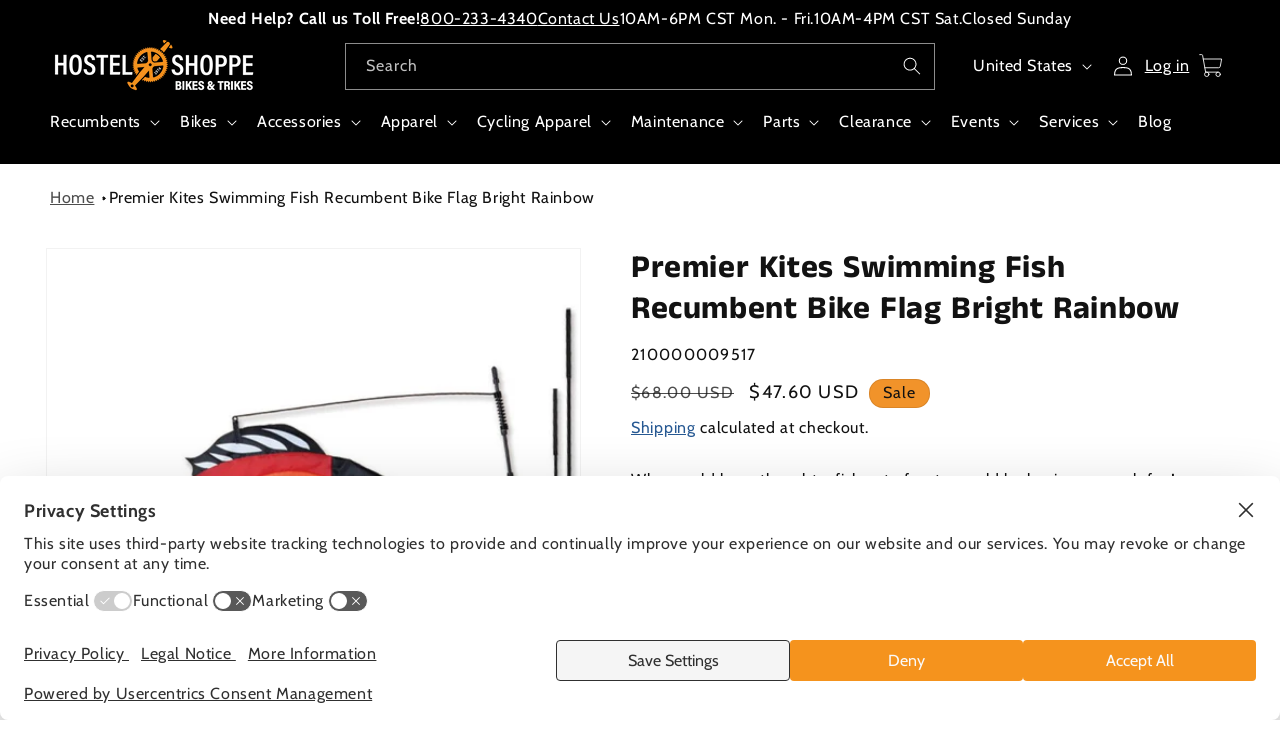

--- FILE ---
content_type: text/html; charset=utf-8
request_url: https://hostelshoppe.com/products/premier-kites-swimming-fish-recumbent-bike-flag-fairy-basslet-1
body_size: 64913
content:
<!doctype html>
<html class="js" lang="en">
  <head>    
    <link rel="preconnect" href="//privacy-proxy.usercentrics.eu">
    <link rel="preload" href="//privacy-proxy.usercentrics.eu/latest/uc-block.bundle.js" as="script">
    <script type="application/javascript" src="https://privacy-proxy.usercentrics.eu/latest/uc-block.bundle.js"></script>
    <script id="usercentrics-cmp" src="https://web.cmp.usercentrics.eu/ui/loader.js" data-settings-id="72DecthTYa5uvX" async></script>
    <script>uc.setCustomTranslations('https://termageddon.ams3.cdn.digitaloceanspaces.com/translations/');</script>
    <meta charset="utf-8">
    <meta http-equiv="X-UA-Compatible" content="IE=edge">
    <meta name="viewport" content="width=device-width,initial-scale=1">
    <meta name="theme-color" content="">
    <link rel="canonical" href="https://hostelshoppe.com/products/premier-kites-swimming-fish-recumbent-bike-flag-fairy-basslet-1"><link rel="icon" type="image/png" href="//hostelshoppe.com/cdn/shop/files/HS_Crankset_No_Words.png?crop=center&height=32&v=1732036927&width=32"><link rel="preconnect" href="https://fonts.shopifycdn.com" crossorigin><title>
      Premier Kites Swimming Fish Recumbent Bike Flag Bright Rainbow
 &ndash; Hostel Shoppe</title>

    
      <meta name="description" content="Who would have thought a fish out of water could be having so much fun! Premier&#39;s Swimming Fish designed by Christophe Goy of Switzerland are a cross between a weather vane, a windsock, and a pet. These wet wonders fill up with air, bob, weave and wag their tails just like a real fish!">
    

    

<meta property="og:site_name" content="Hostel Shoppe">
<meta property="og:url" content="https://hostelshoppe.com/products/premier-kites-swimming-fish-recumbent-bike-flag-fairy-basslet-1">
<meta property="og:title" content="Premier Kites Swimming Fish Recumbent Bike Flag Bright Rainbow">
<meta property="og:type" content="product">
<meta property="og:description" content="Who would have thought a fish out of water could be having so much fun! Premier&#39;s Swimming Fish designed by Christophe Goy of Switzerland are a cross between a weather vane, a windsock, and a pet. These wet wonders fill up with air, bob, weave and wag their tails just like a real fish!"><meta property="og:image" content="http://hostelshoppe.com/cdn/shop/files/Premier-Kites-Swimming-Fish-Recumbent-Bike-Flag-Bright-Rainbow.jpg?v=1713364550">
  <meta property="og:image:secure_url" content="https://hostelshoppe.com/cdn/shop/files/Premier-Kites-Swimming-Fish-Recumbent-Bike-Flag-Bright-Rainbow.jpg?v=1713364550">
  <meta property="og:image:width" content="706">
  <meta property="og:image:height" content="661"><meta property="og:price:amount" content="47.60">
  <meta property="og:price:currency" content="USD"><meta name="twitter:card" content="summary_large_image">
<meta name="twitter:title" content="Premier Kites Swimming Fish Recumbent Bike Flag Bright Rainbow">
<meta name="twitter:description" content="Who would have thought a fish out of water could be having so much fun! Premier&#39;s Swimming Fish designed by Christophe Goy of Switzerland are a cross between a weather vane, a windsock, and a pet. These wet wonders fill up with air, bob, weave and wag their tails just like a real fish!">


    <script src="//hostelshoppe.com/cdn/shop/t/61/assets/constants.js?v=132983761750457495441730430785" defer="defer"></script>
    <script src="//hostelshoppe.com/cdn/shop/t/61/assets/pubsub.js?v=158357773527763999511730430785" defer="defer"></script>
    <script src="//hostelshoppe.com/cdn/shop/t/61/assets/global.js?v=2057277446317147431753904395" defer="defer"></script>
    <script src="//hostelshoppe.com/cdn/shop/t/61/assets/details-disclosure.js?v=11946079611557347421744916608" defer="defer"></script>
    <script src="//hostelshoppe.com/cdn/shop/t/61/assets/details-modal.js?v=25581673532751508451730430783" defer="defer"></script>
    <script src="//hostelshoppe.com/cdn/shop/t/61/assets/search-form.js?v=133129549252120666541730430784" defer="defer"></script><script src="//hostelshoppe.com/cdn/shop/t/61/assets/animations.js?v=88693664871331136111730430784" defer="defer"></script><script>window.performance && window.performance.mark && window.performance.mark('shopify.content_for_header.start');</script><meta id="shopify-digital-wallet" name="shopify-digital-wallet" content="/17685315638/digital_wallets/dialog">
<meta name="shopify-checkout-api-token" content="483d822ebace2deff523e9663efe837e">
<meta id="in-context-paypal-metadata" data-shop-id="17685315638" data-venmo-supported="false" data-environment="production" data-locale="en_US" data-paypal-v4="true" data-currency="USD">
<link rel="alternate" type="application/json+oembed" href="https://hostelshoppe.com/products/premier-kites-swimming-fish-recumbent-bike-flag-fairy-basslet-1.oembed">
<script async="async" src="/checkouts/internal/preloads.js?locale=en-US"></script>
<link rel="preconnect" href="https://shop.app" crossorigin="anonymous">
<script async="async" src="https://shop.app/checkouts/internal/preloads.js?locale=en-US&shop_id=17685315638" crossorigin="anonymous"></script>
<script id="apple-pay-shop-capabilities" type="application/json">{"shopId":17685315638,"countryCode":"US","currencyCode":"USD","merchantCapabilities":["supports3DS"],"merchantId":"gid:\/\/shopify\/Shop\/17685315638","merchantName":"Hostel Shoppe","requiredBillingContactFields":["postalAddress","email","phone"],"requiredShippingContactFields":["postalAddress","email","phone"],"shippingType":"shipping","supportedNetworks":["visa","masterCard","amex","discover","elo","jcb"],"total":{"type":"pending","label":"Hostel Shoppe","amount":"1.00"},"shopifyPaymentsEnabled":true,"supportsSubscriptions":true}</script>
<script id="shopify-features" type="application/json">{"accessToken":"483d822ebace2deff523e9663efe837e","betas":["rich-media-storefront-analytics"],"domain":"hostelshoppe.com","predictiveSearch":true,"shopId":17685315638,"locale":"en"}</script>
<script>var Shopify = Shopify || {};
Shopify.shop = "hostel-shoppe.myshopify.com";
Shopify.locale = "en";
Shopify.currency = {"active":"USD","rate":"1.0"};
Shopify.country = "US";
Shopify.theme = {"name":"PRODUCTION","id":134906773558,"schema_name":"Dawn","schema_version":"15.2.0","theme_store_id":null,"role":"main"};
Shopify.theme.handle = "null";
Shopify.theme.style = {"id":null,"handle":null};
Shopify.cdnHost = "hostelshoppe.com/cdn";
Shopify.routes = Shopify.routes || {};
Shopify.routes.root = "/";</script>
<script type="module">!function(o){(o.Shopify=o.Shopify||{}).modules=!0}(window);</script>
<script>!function(o){function n(){var o=[];function n(){o.push(Array.prototype.slice.apply(arguments))}return n.q=o,n}var t=o.Shopify=o.Shopify||{};t.loadFeatures=n(),t.autoloadFeatures=n()}(window);</script>
<script>
  window.ShopifyPay = window.ShopifyPay || {};
  window.ShopifyPay.apiHost = "shop.app\/pay";
  window.ShopifyPay.redirectState = null;
</script>
<script id="shop-js-analytics" type="application/json">{"pageType":"product"}</script>
<script defer="defer" async type="module" src="//hostelshoppe.com/cdn/shopifycloud/shop-js/modules/v2/client.init-shop-cart-sync_C5BV16lS.en.esm.js"></script>
<script defer="defer" async type="module" src="//hostelshoppe.com/cdn/shopifycloud/shop-js/modules/v2/chunk.common_CygWptCX.esm.js"></script>
<script type="module">
  await import("//hostelshoppe.com/cdn/shopifycloud/shop-js/modules/v2/client.init-shop-cart-sync_C5BV16lS.en.esm.js");
await import("//hostelshoppe.com/cdn/shopifycloud/shop-js/modules/v2/chunk.common_CygWptCX.esm.js");

  window.Shopify.SignInWithShop?.initShopCartSync?.({"fedCMEnabled":true,"windoidEnabled":true});

</script>
<script defer="defer" async type="module" src="//hostelshoppe.com/cdn/shopifycloud/shop-js/modules/v2/client.payment-terms_CZxnsJam.en.esm.js"></script>
<script defer="defer" async type="module" src="//hostelshoppe.com/cdn/shopifycloud/shop-js/modules/v2/chunk.common_CygWptCX.esm.js"></script>
<script defer="defer" async type="module" src="//hostelshoppe.com/cdn/shopifycloud/shop-js/modules/v2/chunk.modal_D71HUcav.esm.js"></script>
<script type="module">
  await import("//hostelshoppe.com/cdn/shopifycloud/shop-js/modules/v2/client.payment-terms_CZxnsJam.en.esm.js");
await import("//hostelshoppe.com/cdn/shopifycloud/shop-js/modules/v2/chunk.common_CygWptCX.esm.js");
await import("//hostelshoppe.com/cdn/shopifycloud/shop-js/modules/v2/chunk.modal_D71HUcav.esm.js");

  
</script>
<script>
  window.Shopify = window.Shopify || {};
  if (!window.Shopify.featureAssets) window.Shopify.featureAssets = {};
  window.Shopify.featureAssets['shop-js'] = {"shop-cart-sync":["modules/v2/client.shop-cart-sync_ZFArdW7E.en.esm.js","modules/v2/chunk.common_CygWptCX.esm.js"],"init-fed-cm":["modules/v2/client.init-fed-cm_CmiC4vf6.en.esm.js","modules/v2/chunk.common_CygWptCX.esm.js"],"shop-cash-offers":["modules/v2/client.shop-cash-offers_DOA2yAJr.en.esm.js","modules/v2/chunk.common_CygWptCX.esm.js","modules/v2/chunk.modal_D71HUcav.esm.js"],"shop-button":["modules/v2/client.shop-button_tlx5R9nI.en.esm.js","modules/v2/chunk.common_CygWptCX.esm.js"],"shop-toast-manager":["modules/v2/client.shop-toast-manager_ClPi3nE9.en.esm.js","modules/v2/chunk.common_CygWptCX.esm.js"],"init-shop-cart-sync":["modules/v2/client.init-shop-cart-sync_C5BV16lS.en.esm.js","modules/v2/chunk.common_CygWptCX.esm.js"],"avatar":["modules/v2/client.avatar_BTnouDA3.en.esm.js"],"init-windoid":["modules/v2/client.init-windoid_sURxWdc1.en.esm.js","modules/v2/chunk.common_CygWptCX.esm.js"],"init-shop-email-lookup-coordinator":["modules/v2/client.init-shop-email-lookup-coordinator_B8hsDcYM.en.esm.js","modules/v2/chunk.common_CygWptCX.esm.js"],"pay-button":["modules/v2/client.pay-button_FdsNuTd3.en.esm.js","modules/v2/chunk.common_CygWptCX.esm.js"],"shop-login-button":["modules/v2/client.shop-login-button_C5VAVYt1.en.esm.js","modules/v2/chunk.common_CygWptCX.esm.js","modules/v2/chunk.modal_D71HUcav.esm.js"],"init-customer-accounts-sign-up":["modules/v2/client.init-customer-accounts-sign-up_CPSyQ0Tj.en.esm.js","modules/v2/client.shop-login-button_C5VAVYt1.en.esm.js","modules/v2/chunk.common_CygWptCX.esm.js","modules/v2/chunk.modal_D71HUcav.esm.js"],"init-shop-for-new-customer-accounts":["modules/v2/client.init-shop-for-new-customer-accounts_ChsxoAhi.en.esm.js","modules/v2/client.shop-login-button_C5VAVYt1.en.esm.js","modules/v2/chunk.common_CygWptCX.esm.js","modules/v2/chunk.modal_D71HUcav.esm.js"],"init-customer-accounts":["modules/v2/client.init-customer-accounts_DxDtT_ad.en.esm.js","modules/v2/client.shop-login-button_C5VAVYt1.en.esm.js","modules/v2/chunk.common_CygWptCX.esm.js","modules/v2/chunk.modal_D71HUcav.esm.js"],"shop-follow-button":["modules/v2/client.shop-follow-button_Cva4Ekp9.en.esm.js","modules/v2/chunk.common_CygWptCX.esm.js","modules/v2/chunk.modal_D71HUcav.esm.js"],"checkout-modal":["modules/v2/client.checkout-modal_BPM8l0SH.en.esm.js","modules/v2/chunk.common_CygWptCX.esm.js","modules/v2/chunk.modal_D71HUcav.esm.js"],"lead-capture":["modules/v2/client.lead-capture_Bi8yE_yS.en.esm.js","modules/v2/chunk.common_CygWptCX.esm.js","modules/v2/chunk.modal_D71HUcav.esm.js"],"shop-login":["modules/v2/client.shop-login_D6lNrXab.en.esm.js","modules/v2/chunk.common_CygWptCX.esm.js","modules/v2/chunk.modal_D71HUcav.esm.js"],"payment-terms":["modules/v2/client.payment-terms_CZxnsJam.en.esm.js","modules/v2/chunk.common_CygWptCX.esm.js","modules/v2/chunk.modal_D71HUcav.esm.js"]};
</script>
<script>(function() {
  var isLoaded = false;
  function asyncLoad() {
    if (isLoaded) return;
    isLoaded = true;
    var urls = ["https:\/\/static.klaviyo.com\/onsite\/js\/klaviyo.js?company_id=Szjtrg\u0026shop=hostel-shoppe.myshopify.com"];
    for (var i = 0; i < urls.length; i++) {
      var s = document.createElement('script');
      s.type = 'text/javascript';
      s.async = true;
      s.src = urls[i];
      var x = document.getElementsByTagName('script')[0];
      x.parentNode.insertBefore(s, x);
    }
  };
  if(window.attachEvent) {
    window.attachEvent('onload', asyncLoad);
  } else {
    window.addEventListener('load', asyncLoad, false);
  }
})();</script>
<script id="__st">var __st={"a":17685315638,"offset":-21600,"reqid":"2a339cf1-8aeb-4375-9cc3-27612597dc46-1768852122","pageurl":"hostelshoppe.com\/products\/premier-kites-swimming-fish-recumbent-bike-flag-fairy-basslet-1","u":"aecd277daaf5","p":"product","rtyp":"product","rid":6576940711990};</script>
<script>window.ShopifyPaypalV4VisibilityTracking = true;</script>
<script id="captcha-bootstrap">!function(){'use strict';const t='contact',e='account',n='new_comment',o=[[t,t],['blogs',n],['comments',n],[t,'customer']],c=[[e,'customer_login'],[e,'guest_login'],[e,'recover_customer_password'],[e,'create_customer']],r=t=>t.map((([t,e])=>`form[action*='/${t}']:not([data-nocaptcha='true']) input[name='form_type'][value='${e}']`)).join(','),a=t=>()=>t?[...document.querySelectorAll(t)].map((t=>t.form)):[];function s(){const t=[...o],e=r(t);return a(e)}const i='password',u='form_key',d=['recaptcha-v3-token','g-recaptcha-response','h-captcha-response',i],f=()=>{try{return window.sessionStorage}catch{return}},m='__shopify_v',_=t=>t.elements[u];function p(t,e,n=!1){try{const o=window.sessionStorage,c=JSON.parse(o.getItem(e)),{data:r}=function(t){const{data:e,action:n}=t;return t[m]||n?{data:e,action:n}:{data:t,action:n}}(c);for(const[e,n]of Object.entries(r))t.elements[e]&&(t.elements[e].value=n);n&&o.removeItem(e)}catch(o){console.error('form repopulation failed',{error:o})}}const l='form_type',E='cptcha';function T(t){t.dataset[E]=!0}const w=window,h=w.document,L='Shopify',v='ce_forms',y='captcha';let A=!1;((t,e)=>{const n=(g='f06e6c50-85a8-45c8-87d0-21a2b65856fe',I='https://cdn.shopify.com/shopifycloud/storefront-forms-hcaptcha/ce_storefront_forms_captcha_hcaptcha.v1.5.2.iife.js',D={infoText:'Protected by hCaptcha',privacyText:'Privacy',termsText:'Terms'},(t,e,n)=>{const o=w[L][v],c=o.bindForm;if(c)return c(t,g,e,D).then(n);var r;o.q.push([[t,g,e,D],n]),r=I,A||(h.body.append(Object.assign(h.createElement('script'),{id:'captcha-provider',async:!0,src:r})),A=!0)});var g,I,D;w[L]=w[L]||{},w[L][v]=w[L][v]||{},w[L][v].q=[],w[L][y]=w[L][y]||{},w[L][y].protect=function(t,e){n(t,void 0,e),T(t)},Object.freeze(w[L][y]),function(t,e,n,w,h,L){const[v,y,A,g]=function(t,e,n){const i=e?o:[],u=t?c:[],d=[...i,...u],f=r(d),m=r(i),_=r(d.filter((([t,e])=>n.includes(e))));return[a(f),a(m),a(_),s()]}(w,h,L),I=t=>{const e=t.target;return e instanceof HTMLFormElement?e:e&&e.form},D=t=>v().includes(t);t.addEventListener('submit',(t=>{const e=I(t);if(!e)return;const n=D(e)&&!e.dataset.hcaptchaBound&&!e.dataset.recaptchaBound,o=_(e),c=g().includes(e)&&(!o||!o.value);(n||c)&&t.preventDefault(),c&&!n&&(function(t){try{if(!f())return;!function(t){const e=f();if(!e)return;const n=_(t);if(!n)return;const o=n.value;o&&e.removeItem(o)}(t);const e=Array.from(Array(32),(()=>Math.random().toString(36)[2])).join('');!function(t,e){_(t)||t.append(Object.assign(document.createElement('input'),{type:'hidden',name:u})),t.elements[u].value=e}(t,e),function(t,e){const n=f();if(!n)return;const o=[...t.querySelectorAll(`input[type='${i}']`)].map((({name:t})=>t)),c=[...d,...o],r={};for(const[a,s]of new FormData(t).entries())c.includes(a)||(r[a]=s);n.setItem(e,JSON.stringify({[m]:1,action:t.action,data:r}))}(t,e)}catch(e){console.error('failed to persist form',e)}}(e),e.submit())}));const S=(t,e)=>{t&&!t.dataset[E]&&(n(t,e.some((e=>e===t))),T(t))};for(const o of['focusin','change'])t.addEventListener(o,(t=>{const e=I(t);D(e)&&S(e,y())}));const B=e.get('form_key'),M=e.get(l),P=B&&M;t.addEventListener('DOMContentLoaded',(()=>{const t=y();if(P)for(const e of t)e.elements[l].value===M&&p(e,B);[...new Set([...A(),...v().filter((t=>'true'===t.dataset.shopifyCaptcha))])].forEach((e=>S(e,t)))}))}(h,new URLSearchParams(w.location.search),n,t,e,['guest_login'])})(!0,!0)}();</script>
<script integrity="sha256-4kQ18oKyAcykRKYeNunJcIwy7WH5gtpwJnB7kiuLZ1E=" data-source-attribution="shopify.loadfeatures" defer="defer" src="//hostelshoppe.com/cdn/shopifycloud/storefront/assets/storefront/load_feature-a0a9edcb.js" crossorigin="anonymous"></script>
<script crossorigin="anonymous" defer="defer" src="//hostelshoppe.com/cdn/shopifycloud/storefront/assets/shopify_pay/storefront-65b4c6d7.js?v=20250812"></script>
<script data-source-attribution="shopify.dynamic_checkout.dynamic.init">var Shopify=Shopify||{};Shopify.PaymentButton=Shopify.PaymentButton||{isStorefrontPortableWallets:!0,init:function(){window.Shopify.PaymentButton.init=function(){};var t=document.createElement("script");t.src="https://hostelshoppe.com/cdn/shopifycloud/portable-wallets/latest/portable-wallets.en.js",t.type="module",document.head.appendChild(t)}};
</script>
<script data-source-attribution="shopify.dynamic_checkout.buyer_consent">
  function portableWalletsHideBuyerConsent(e){var t=document.getElementById("shopify-buyer-consent"),n=document.getElementById("shopify-subscription-policy-button");t&&n&&(t.classList.add("hidden"),t.setAttribute("aria-hidden","true"),n.removeEventListener("click",e))}function portableWalletsShowBuyerConsent(e){var t=document.getElementById("shopify-buyer-consent"),n=document.getElementById("shopify-subscription-policy-button");t&&n&&(t.classList.remove("hidden"),t.removeAttribute("aria-hidden"),n.addEventListener("click",e))}window.Shopify?.PaymentButton&&(window.Shopify.PaymentButton.hideBuyerConsent=portableWalletsHideBuyerConsent,window.Shopify.PaymentButton.showBuyerConsent=portableWalletsShowBuyerConsent);
</script>
<script data-source-attribution="shopify.dynamic_checkout.cart.bootstrap">document.addEventListener("DOMContentLoaded",(function(){function t(){return document.querySelector("shopify-accelerated-checkout-cart, shopify-accelerated-checkout")}if(t())Shopify.PaymentButton.init();else{new MutationObserver((function(e,n){t()&&(Shopify.PaymentButton.init(),n.disconnect())})).observe(document.body,{childList:!0,subtree:!0})}}));
</script>
<link id="shopify-accelerated-checkout-styles" rel="stylesheet" media="screen" href="https://hostelshoppe.com/cdn/shopifycloud/portable-wallets/latest/accelerated-checkout-backwards-compat.css" crossorigin="anonymous">
<style id="shopify-accelerated-checkout-cart">
        #shopify-buyer-consent {
  margin-top: 1em;
  display: inline-block;
  width: 100%;
}

#shopify-buyer-consent.hidden {
  display: none;
}

#shopify-subscription-policy-button {
  background: none;
  border: none;
  padding: 0;
  text-decoration: underline;
  font-size: inherit;
  cursor: pointer;
}

#shopify-subscription-policy-button::before {
  box-shadow: none;
}

      </style>
<script id="sections-script" data-sections="header" defer="defer" src="//hostelshoppe.com/cdn/shop/t/61/compiled_assets/scripts.js?v=14070"></script>
<script>window.performance && window.performance.mark && window.performance.mark('shopify.content_for_header.end');</script>


    <style data-shopify>
      @font-face {
  font-family: Cabin;
  font-weight: 400;
  font-style: normal;
  font-display: swap;
  src: url("//hostelshoppe.com/cdn/fonts/cabin/cabin_n4.cefc6494a78f87584a6f312fea532919154f66fe.woff2") format("woff2"),
       url("//hostelshoppe.com/cdn/fonts/cabin/cabin_n4.8c16611b00f59d27f4b27ce4328dfe514ce77517.woff") format("woff");
}

      @font-face {
  font-family: Cabin;
  font-weight: 700;
  font-style: normal;
  font-display: swap;
  src: url("//hostelshoppe.com/cdn/fonts/cabin/cabin_n7.255204a342bfdbc9ae2017bd4e6a90f8dbb2f561.woff2") format("woff2"),
       url("//hostelshoppe.com/cdn/fonts/cabin/cabin_n7.e2afa22a0d0f4b64da3569c990897429d40ff5c0.woff") format("woff");
}

      @font-face {
  font-family: Cabin;
  font-weight: 400;
  font-style: italic;
  font-display: swap;
  src: url("//hostelshoppe.com/cdn/fonts/cabin/cabin_i4.d89c1b32b09ecbc46c12781fcf7b2085f17c0be9.woff2") format("woff2"),
       url("//hostelshoppe.com/cdn/fonts/cabin/cabin_i4.0a521b11d0b69adfc41e22a263eec7c02aecfe99.woff") format("woff");
}

      @font-face {
  font-family: Cabin;
  font-weight: 700;
  font-style: italic;
  font-display: swap;
  src: url("//hostelshoppe.com/cdn/fonts/cabin/cabin_i7.ef2404c08a493e7ccbc92d8c39adf683f40e1fb5.woff2") format("woff2"),
       url("//hostelshoppe.com/cdn/fonts/cabin/cabin_i7.480421791818000fc8a5d4134822321b5d7964f8.woff") format("woff");
}

      @font-face {
  font-family: "Anek Tamil";
  font-weight: 700;
  font-style: normal;
  font-display: swap;
  src: url("//hostelshoppe.com/cdn/fonts/anek_tamil/anektamil_n7.31f19f849e399606944d7e18afb0d939020205cb.woff2") format("woff2"),
       url("//hostelshoppe.com/cdn/fonts/anek_tamil/anektamil_n7.3814c59b267d611330450a8e339987d5bc311032.woff") format("woff");
}


      
        :root,
        .color-scheme-1 {
          --color-background: 255,255,255;
        
          --gradient-background: #ffffff;
        

        

        --color-foreground: 18,18,18;
        --color-background-contrast: 191,191,191;
        --color-shadow: 18,18,18;
        --color-button: 38,88,146;
        --color-button-text: 255,255,255;
        --color-button-border: 18,18,18;
        --color-button-bkg-h: 136,156,190;
        --color-button-label-h: 0,0,0;
        --color-secondary-button: 255,255,255;
        --color-secondary-button-text: 18,18,18;
        --color-link: 18,18,18;
        --color-link: 38,88,146;
        --color-badge-foreground: 18,18,18;
        --color-badge-background: 255,255,255;
        --color-badge-border: 18,18,18;
        --payment-terms-background-color: rgb(255 255 255);
      }
      
        
        .color-scheme-2 {
          --color-background: 243,243,243;
        
          --gradient-background: #f3f3f3;
        

        

        --color-foreground: 18,18,18;
        --color-background-contrast: 179,179,179;
        --color-shadow: 18,18,18;
        --color-button: 18,18,18;
        --color-button-text: 243,243,243;
        --color-button-border: 18,18,18;
        --color-button-bkg-h: 18,18,18;
        --color-button-label-h: 18,18,18;
        --color-secondary-button: 243,243,243;
        --color-secondary-button-text: 18,18,18;
        --color-link: 18,18,18;
        --color-link: 38,88,146;
        --color-badge-foreground: 18,18,18;
        --color-badge-background: 243,243,243;
        --color-badge-border: 18,18,18;
        --payment-terms-background-color: rgb(243 243 243);
      }
      
        
        .color-scheme-3 {
          --color-background: 0,0,0;
        
          --gradient-background: #000000;
        

        

        --color-foreground: 255,255,255;
        --color-background-contrast: 128,128,128;
        --color-shadow: 18,18,18;
        --color-button: 255,255,255;
        --color-button-text: 0,0,0;
        --color-button-border: 18,18,18;
        --color-button-bkg-h: 18,18,18;
        --color-button-label-h: 18,18,18;
        --color-secondary-button: 0,0,0;
        --color-secondary-button-text: 255,255,255;
        --color-link: 255,255,255;
        --color-link: 38,88,146;
        --color-badge-foreground: 255,255,255;
        --color-badge-background: 0,0,0;
        --color-badge-border: 255,255,255;
        --payment-terms-background-color: rgb(0 0 0);
      }
      
        
        .color-scheme-4 {
          --color-background: 18,18,18;
        
          --gradient-background: #121212;
        

        

        --color-foreground: 255,255,255;
        --color-background-contrast: 146,146,146;
        --color-shadow: 18,18,18;
        --color-button: 255,255,255;
        --color-button-text: 18,18,18;
        --color-button-border: 18,18,18;
        --color-button-bkg-h: 18,18,18;
        --color-button-label-h: 18,18,18;
        --color-secondary-button: 18,18,18;
        --color-secondary-button-text: 255,255,255;
        --color-link: 255,255,255;
        --color-link: 38,88,146;
        --color-badge-foreground: 255,255,255;
        --color-badge-background: 18,18,18;
        --color-badge-border: 255,255,255;
        --payment-terms-background-color: rgb(18 18 18);
      }
      
        
        .color-scheme-5 {
          --color-background: 51,79,180;
        
          --gradient-background: #334fb4;
        

        

        --color-foreground: 255,255,255;
        --color-background-contrast: 23,35,81;
        --color-shadow: 18,18,18;
        --color-button: 255,255,255;
        --color-button-text: 51,79,180;
        --color-button-border: 18,18,18;
        --color-button-bkg-h: 18,18,18;
        --color-button-label-h: 18,18,18;
        --color-secondary-button: 51,79,180;
        --color-secondary-button-text: 255,255,255;
        --color-link: 255,255,255;
        --color-link: 38,88,146;
        --color-badge-foreground: 255,255,255;
        --color-badge-background: 51,79,180;
        --color-badge-border: 255,255,255;
        --payment-terms-background-color: rgb(51 79 180);
      }
      
        
        .color-scheme-1ee87cab-bbad-4f4d-876c-a50b829d1f8b {
          --color-background: 0,0,0;
        
          --gradient-background: rgba(0,0,0,0);
        

        

        --color-foreground: 18,18,18;
        --color-background-contrast: 128,128,128;
        --color-shadow: 18,18,18;
        --color-button: 18,18,18;
        --color-button-text: 255,255,255;
        --color-button-border: 18,18,18;
        --color-button-bkg-h: 18,18,18;
        --color-button-label-h: 18,18,18;
        --color-secondary-button: 0,0,0;
        --color-secondary-button-text: 18,18,18;
        --color-link: 18,18,18;
        --color-link: 38,88,146;
        --color-badge-foreground: 18,18,18;
        --color-badge-background: 0,0,0;
        --color-badge-border: 18,18,18;
        --payment-terms-background-color: rgb(0 0 0);
      }
      
        
        .color-scheme-f8b0fc35-67b6-4cca-99b1-0d68cc25a64f {
          --color-background: 255,255,255;
        
          --gradient-background: linear-gradient(0deg, rgba(255, 255, 255, 0.5), rgba(194, 196, 198, 1) 99%);
        

        

        --color-foreground: 0,0,0;
        --color-background-contrast: 191,191,191;
        --color-shadow: 18,18,18;
        --color-button: 255,255,255;
        --color-button-text: 0,0,0;
        --color-button-border: 18,18,18;
        --color-button-bkg-h: 18,18,18;
        --color-button-label-h: 18,18,18;
        --color-secondary-button: 255,255,255;
        --color-secondary-button-text: 18,18,18;
        --color-link: 18,18,18;
        --color-link: 38,88,146;
        --color-badge-foreground: 0,0,0;
        --color-badge-background: 255,255,255;
        --color-badge-border: 0,0,0;
        --payment-terms-background-color: rgb(255 255 255);
      }
      
        
        .color-scheme-f1535dd4-ac3e-47ac-9eab-00cba46faf3e {
          --color-background: 241,147,42;
        
          --gradient-background: #f1932a;
        

        

        --color-foreground: 18,18,18;
        --color-background-contrast: 146,82,10;
        --color-shadow: 18,18,18;
        --color-button: 241,147,42;
        --color-button-text: 255,255,255;
        --color-button-border: 18,18,18;
        --color-button-bkg-h: 18,18,18;
        --color-button-label-h: 18,18,18;
        --color-secondary-button: 241,147,42;
        --color-secondary-button-text: 18,18,18;
        --color-link: 18,18,18;
        --color-link: 38,88,146;
        --color-badge-foreground: 18,18,18;
        --color-badge-background: 241,147,42;
        --color-badge-border: 18,18,18;
        --payment-terms-background-color: rgb(241 147 42);
      }
      

      body, .color-scheme-1, .color-scheme-2, .color-scheme-3, .color-scheme-4, .color-scheme-5, .color-scheme-1ee87cab-bbad-4f4d-876c-a50b829d1f8b, .color-scheme-f8b0fc35-67b6-4cca-99b1-0d68cc25a64f, .color-scheme-f1535dd4-ac3e-47ac-9eab-00cba46faf3e {
        color: rgba(var(--color-foreground), 1);
        background-color: rgb(var(--color-background));
      }

      :root {
        --font-body-family: Cabin, sans-serif;
        --font-body-style: normal;
        --font-body-weight: 400;
        --font-body-weight-bold: 700;

        --font-heading-family: "Anek Tamil", sans-serif;
        --font-heading-style: normal;
        --font-heading-weight: 700;

        --font-body-scale: 1.0;
        --font-heading-scale: 1.0;

        --media-padding: px;
        --media-border-opacity: 0.05;
        --media-border-width: 1px;
        --media-radius: 0px;
        --media-shadow-opacity: 0.0;
        --media-shadow-horizontal-offset: 0px;
        --media-shadow-vertical-offset: 6px;
        --media-shadow-blur-radius: 5px;
        --media-shadow-visible: 0;

        --page-width: 140rem;
        --page-width-margin: 0rem;

        --product-card-image-padding: 0.0rem;
        --product-card-corner-radius: 0.0rem;
        --product-card-text-alignment: left;
        --product-card-border-width: 0.0rem;
        --product-card-border-opacity: 0.1;
        --product-card-shadow-opacity: 0.0;
        --product-card-shadow-visible: 0;
        --product-card-shadow-horizontal-offset: 0.0rem;
        --product-card-shadow-vertical-offset: 0.4rem;
        --product-card-shadow-blur-radius: 0.5rem;

        --collection-card-image-padding: 0.0rem;
        --collection-card-corner-radius: 0.0rem;
        --collection-card-text-alignment: left;
        --collection-card-border-width: 0.0rem;
        --collection-card-border-opacity: 0.1;
        --collection-card-shadow-opacity: 0.0;
        --collection-card-shadow-visible: 0;
        --collection-card-shadow-horizontal-offset: 0.0rem;
        --collection-card-shadow-vertical-offset: 0.4rem;
        --collection-card-shadow-blur-radius: 0.5rem;

        --blog-card-image-padding: 0.0rem;
        --blog-card-corner-radius: 0.0rem;
        --blog-card-text-alignment: left;
        --blog-card-border-width: 0.0rem;
        --blog-card-border-opacity: 0.1;
        --blog-card-shadow-opacity: 0.0;
        --blog-card-shadow-visible: 0;
        --blog-card-shadow-horizontal-offset: 0.0rem;
        --blog-card-shadow-vertical-offset: 0.4rem;
        --blog-card-shadow-blur-radius: 0.5rem;

        --badge-corner-radius: 4.0rem;

        --popup-border-width: 1px;
        --popup-border-opacity: 0.1;
        --popup-corner-radius: 0px;
        --popup-shadow-opacity: 0.05;
        --popup-shadow-horizontal-offset: 0px;
        --popup-shadow-vertical-offset: 4px;
        --popup-shadow-blur-radius: 5px;

        --drawer-border-width: 1px;
        --drawer-border-opacity: 0.1;
        --drawer-shadow-opacity: 0.0;
        --drawer-shadow-horizontal-offset: 0px;
        --drawer-shadow-vertical-offset: 4px;
        --drawer-shadow-blur-radius: 5px;

        --spacing-sections-desktop: 0px;
        --spacing-sections-mobile: 0px;

        --grid-desktop-vertical-spacing: 8px;
        --grid-desktop-horizontal-spacing: 8px;
        --grid-mobile-vertical-spacing: 4px;
        --grid-mobile-horizontal-spacing: 4px;

        --text-boxes-border-opacity: 0.1;
        --text-boxes-border-width: 0px;
        --text-boxes-radius: 0px;
        --text-boxes-shadow-opacity: 0.0;
        --text-boxes-shadow-visible: 0;
        --text-boxes-shadow-horizontal-offset: 0px;
        --text-boxes-shadow-vertical-offset: 4px;
        --text-boxes-shadow-blur-radius: 5px;

        --buttons-radius: 6px;
        --buttons-radius-outset: 7px;
        --buttons-border-width: 1px;
        --buttons-border-opacity: 1.0;
        --buttons-shadow-opacity: 0.0;
        --buttons-shadow-visible: 0;
        --buttons-shadow-horizontal-offset: 0px;
        --buttons-shadow-vertical-offset: 4px;
        --buttons-shadow-blur-radius: 5px;
        --buttons-border-offset: 0.3px;

        --inputs-radius: 0px;
        --inputs-border-width: 1px;
        --inputs-border-opacity: 0.55;
        --inputs-shadow-opacity: 0.0;
        --inputs-shadow-horizontal-offset: 0px;
        --inputs-margin-offset: 0px;
        --inputs-shadow-vertical-offset: 4px;
        --inputs-shadow-blur-radius: 5px;
        --inputs-radius-outset: 0px;

        --variant-pills-radius: 14px;
        --variant-pills-border-width: 1px;
        --variant-pills-border-opacity: 0.55;
        --variant-pills-shadow-opacity: 0.0;
        --variant-pills-shadow-horizontal-offset: 0px;
        --variant-pills-shadow-vertical-offset: 4px;
        --variant-pills-shadow-blur-radius: 5px;
      }

      *,
      *::before,
      *::after {
        box-sizing: inherit;
      }

      html {
        box-sizing: border-box;
        font-size: calc(var(--font-body-scale) * 62.5%);
        height: 100%;
      }

      body {
        display: grid;
        grid-template-rows: auto auto 1fr auto;
        grid-template-columns: 100%;
        min-height: 100%;
        margin: 0;
        font-size: 1.5rem;
        letter-spacing: 0.06rem;
        line-height: calc(1 + 0.8 / var(--font-body-scale));
        font-family: var(--font-body-family);
        font-style: var(--font-body-style);
        font-weight: var(--font-body-weight);
      }

      @media screen and (min-width: 750px) {
        body {
          font-size: 1.6rem;
        }
      }

      predictive-search:not([loading]) .predictive-search__loading-state, predictive-search:not([loading]) .predictive-search-status__loading{
        display: none;
      }
    </style>

    <link href="//hostelshoppe.com/cdn/shop/t/61/assets/base.css?v=105720749423536773871760380658" rel="stylesheet" type="text/css" media="all" />
    <link rel="stylesheet" href="//hostelshoppe.com/cdn/shop/t/61/assets/component-cart-items.css?v=123238115697927560811730430784" media="print" onload="this.media='all'">
      <link rel="preload" as="font" href="//hostelshoppe.com/cdn/fonts/cabin/cabin_n4.cefc6494a78f87584a6f312fea532919154f66fe.woff2" type="font/woff2" crossorigin>
      

      <link rel="preload" as="font" href="//hostelshoppe.com/cdn/fonts/anek_tamil/anektamil_n7.31f19f849e399606944d7e18afb0d939020205cb.woff2" type="font/woff2" crossorigin>
      
<link href="//hostelshoppe.com/cdn/shop/t/61/assets/component-localization-form.css?v=27456604835116434421747141545" rel="stylesheet" type="text/css" media="all" />
      <script src="//hostelshoppe.com/cdn/shop/t/61/assets/localization-form.js?v=144176611646395275351730430784" defer="defer"></script><link
        rel="stylesheet"
        href="//hostelshoppe.com/cdn/shop/t/61/assets/component-predictive-search.css?v=118923337488134913561730430784"
        media="print"
        onload="this.media='all'"
      ><script>
      if (Shopify.designMode) {
        document.documentElement.classList.add('shopify-design-mode');
      }

      document.addEventListener('DOMContentLoaded', function () {
        const links = document.querySelectorAll('a[href^="http"]:not([href*="' + window.location.hostname + '"])');
      
        links.forEach(link => {
          link.classList.add('external-link');
          link.setAttribute('target', '_blank');
          link.setAttribute('rel', 'noopener');
      
          const hiddenText = document.createElement('span');
          hiddenText.classList.add('visually-hidden');
          hiddenText.textContent = '(opens in a new window)';
          link.appendChild(hiddenText);
        });
      });
    </script>
  <!-- BEGIN app block: shopify://apps/klaviyo-email-marketing-sms/blocks/klaviyo-onsite-embed/2632fe16-c075-4321-a88b-50b567f42507 -->












  <script async src="https://static.klaviyo.com/onsite/js/Szjtrg/klaviyo.js?company_id=Szjtrg"></script>
  <script>!function(){if(!window.klaviyo){window._klOnsite=window._klOnsite||[];try{window.klaviyo=new Proxy({},{get:function(n,i){return"push"===i?function(){var n;(n=window._klOnsite).push.apply(n,arguments)}:function(){for(var n=arguments.length,o=new Array(n),w=0;w<n;w++)o[w]=arguments[w];var t="function"==typeof o[o.length-1]?o.pop():void 0,e=new Promise((function(n){window._klOnsite.push([i].concat(o,[function(i){t&&t(i),n(i)}]))}));return e}}})}catch(n){window.klaviyo=window.klaviyo||[],window.klaviyo.push=function(){var n;(n=window._klOnsite).push.apply(n,arguments)}}}}();</script>

  
    <script id="viewed_product">
      if (item == null) {
        var _learnq = _learnq || [];

        var MetafieldReviews = null
        var MetafieldYotpoRating = null
        var MetafieldYotpoCount = null
        var MetafieldLooxRating = null
        var MetafieldLooxCount = null
        var okendoProduct = null
        var okendoProductReviewCount = null
        var okendoProductReviewAverageValue = null
        try {
          // The following fields are used for Customer Hub recently viewed in order to add reviews.
          // This information is not part of __kla_viewed. Instead, it is part of __kla_viewed_reviewed_items
          MetafieldReviews = {};
          MetafieldYotpoRating = null
          MetafieldYotpoCount = null
          MetafieldLooxRating = null
          MetafieldLooxCount = null

          okendoProduct = null
          // If the okendo metafield is not legacy, it will error, which then requires the new json formatted data
          if (okendoProduct && 'error' in okendoProduct) {
            okendoProduct = null
          }
          okendoProductReviewCount = okendoProduct ? okendoProduct.reviewCount : null
          okendoProductReviewAverageValue = okendoProduct ? okendoProduct.reviewAverageValue : null
        } catch (error) {
          console.error('Error in Klaviyo onsite reviews tracking:', error);
        }

        var item = {
          Name: "Premier Kites Swimming Fish Recumbent Bike Flag Bright Rainbow",
          ProductID: 6576940711990,
          Categories: ["Accessories","Clearance","Clearance Accessories","Flags and Safety"],
          ImageURL: "https://hostelshoppe.com/cdn/shop/files/Premier-Kites-Swimming-Fish-Recumbent-Bike-Flag-Bright-Rainbow_grande.jpg?v=1713364550",
          URL: "https://hostelshoppe.com/products/premier-kites-swimming-fish-recumbent-bike-flag-fairy-basslet-1",
          Brand: "Premier Kites",
          Price: "$47.60",
          Value: "47.60",
          CompareAtPrice: "$68.00"
        };
        _learnq.push(['track', 'Viewed Product', item]);
        _learnq.push(['trackViewedItem', {
          Title: item.Name,
          ItemId: item.ProductID,
          Categories: item.Categories,
          ImageUrl: item.ImageURL,
          Url: item.URL,
          Metadata: {
            Brand: item.Brand,
            Price: item.Price,
            Value: item.Value,
            CompareAtPrice: item.CompareAtPrice
          },
          metafields:{
            reviews: MetafieldReviews,
            yotpo:{
              rating: MetafieldYotpoRating,
              count: MetafieldYotpoCount,
            },
            loox:{
              rating: MetafieldLooxRating,
              count: MetafieldLooxCount,
            },
            okendo: {
              rating: okendoProductReviewAverageValue,
              count: okendoProductReviewCount,
            }
          }
        }]);
      }
    </script>
  




  <script>
    window.klaviyoReviewsProductDesignMode = false
  </script>



  <!-- BEGIN app snippet: customer-hub-data --><script>
  if (!window.customerHub) {
    window.customerHub = {};
  }
  window.customerHub.storefrontRoutes = {
    login: "/account/login?return_url=%2F%23k-hub",
    register: "/account/register?return_url=%2F%23k-hub",
    logout: "/account/logout",
    profile: "/account",
    addresses: "/account/addresses",
  };
  
  window.customerHub.userId = null;
  
  window.customerHub.storeDomain = "hostel-shoppe.myshopify.com";

  
    window.customerHub.activeProduct = {
      name: "Premier Kites Swimming Fish Recumbent Bike Flag Bright Rainbow",
      category: null,
      imageUrl: "https://hostelshoppe.com/cdn/shop/files/Premier-Kites-Swimming-Fish-Recumbent-Bike-Flag-Bright-Rainbow_grande.jpg?v=1713364550",
      id: "6576940711990",
      link: "https://hostelshoppe.com/products/premier-kites-swimming-fish-recumbent-bike-flag-fairy-basslet-1",
      variants: [
        
          {
            id: "39386658603062",
            
            imageUrl: null,
            
            price: "4760",
            currency: "USD",
            availableForSale: true,
            title: "Default Title",
          },
        
      ],
    };
    window.customerHub.activeProduct.variants.forEach((variant) => {
        
        variant.price = `${variant.price.slice(0, -2)}.${variant.price.slice(-2)}`;
    });
  

  
    window.customerHub.storeLocale = {
        currentLanguage: 'en',
        currentCountry: 'US',
        availableLanguages: [
          
            {
              iso_code: 'en',
              endonym_name: 'English'
            }
          
        ],
        availableCountries: [
          
            {
              iso_code: 'AU',
              name: 'Australia',
              currency_code: 'AUD'
            },
          
            {
              iso_code: 'CA',
              name: 'Canada',
              currency_code: 'USD'
            },
          
            {
              iso_code: 'JP',
              name: 'Japan',
              currency_code: 'JPY'
            },
          
            {
              iso_code: 'US',
              name: 'United States',
              currency_code: 'USD'
            }
          
        ]
    };
  
</script>
<!-- END app snippet -->





<!-- END app block --><script src="https://cdn.shopify.com/extensions/019b979b-238a-7e17-847d-ec6cb3db4951/preorderfrontend-174/assets/globo.preorder.min.js" type="text/javascript" defer="defer"></script>
<script src="https://cdn.shopify.com/extensions/019bd6a4-3b5f-75d8-ab39-fb014db84f38/specification-and-compare-598/assets/spec-and-compare.js" type="text/javascript" defer="defer"></script>
<script src="https://cdn.shopify.com/extensions/019bc75c-0e0f-781a-beb7-685f0b0e2623/rebuy-personalization-engine-253/assets/rebuy-extensions.js" type="text/javascript" defer="defer"></script>
<link href="https://monorail-edge.shopifysvc.com" rel="dns-prefetch">
<script>(function(){if ("sendBeacon" in navigator && "performance" in window) {try {var session_token_from_headers = performance.getEntriesByType('navigation')[0].serverTiming.find(x => x.name == '_s').description;} catch {var session_token_from_headers = undefined;}var session_cookie_matches = document.cookie.match(/_shopify_s=([^;]*)/);var session_token_from_cookie = session_cookie_matches && session_cookie_matches.length === 2 ? session_cookie_matches[1] : "";var session_token = session_token_from_headers || session_token_from_cookie || "";function handle_abandonment_event(e) {var entries = performance.getEntries().filter(function(entry) {return /monorail-edge.shopifysvc.com/.test(entry.name);});if (!window.abandonment_tracked && entries.length === 0) {window.abandonment_tracked = true;var currentMs = Date.now();var navigation_start = performance.timing.navigationStart;var payload = {shop_id: 17685315638,url: window.location.href,navigation_start,duration: currentMs - navigation_start,session_token,page_type: "product"};window.navigator.sendBeacon("https://monorail-edge.shopifysvc.com/v1/produce", JSON.stringify({schema_id: "online_store_buyer_site_abandonment/1.1",payload: payload,metadata: {event_created_at_ms: currentMs,event_sent_at_ms: currentMs}}));}}window.addEventListener('pagehide', handle_abandonment_event);}}());</script>
<script id="web-pixels-manager-setup">(function e(e,d,r,n,o){if(void 0===o&&(o={}),!Boolean(null===(a=null===(i=window.Shopify)||void 0===i?void 0:i.analytics)||void 0===a?void 0:a.replayQueue)){var i,a;window.Shopify=window.Shopify||{};var t=window.Shopify;t.analytics=t.analytics||{};var s=t.analytics;s.replayQueue=[],s.publish=function(e,d,r){return s.replayQueue.push([e,d,r]),!0};try{self.performance.mark("wpm:start")}catch(e){}var l=function(){var e={modern:/Edge?\/(1{2}[4-9]|1[2-9]\d|[2-9]\d{2}|\d{4,})\.\d+(\.\d+|)|Firefox\/(1{2}[4-9]|1[2-9]\d|[2-9]\d{2}|\d{4,})\.\d+(\.\d+|)|Chrom(ium|e)\/(9{2}|\d{3,})\.\d+(\.\d+|)|(Maci|X1{2}).+ Version\/(15\.\d+|(1[6-9]|[2-9]\d|\d{3,})\.\d+)([,.]\d+|)( \(\w+\)|)( Mobile\/\w+|) Safari\/|Chrome.+OPR\/(9{2}|\d{3,})\.\d+\.\d+|(CPU[ +]OS|iPhone[ +]OS|CPU[ +]iPhone|CPU IPhone OS|CPU iPad OS)[ +]+(15[._]\d+|(1[6-9]|[2-9]\d|\d{3,})[._]\d+)([._]\d+|)|Android:?[ /-](13[3-9]|1[4-9]\d|[2-9]\d{2}|\d{4,})(\.\d+|)(\.\d+|)|Android.+Firefox\/(13[5-9]|1[4-9]\d|[2-9]\d{2}|\d{4,})\.\d+(\.\d+|)|Android.+Chrom(ium|e)\/(13[3-9]|1[4-9]\d|[2-9]\d{2}|\d{4,})\.\d+(\.\d+|)|SamsungBrowser\/([2-9]\d|\d{3,})\.\d+/,legacy:/Edge?\/(1[6-9]|[2-9]\d|\d{3,})\.\d+(\.\d+|)|Firefox\/(5[4-9]|[6-9]\d|\d{3,})\.\d+(\.\d+|)|Chrom(ium|e)\/(5[1-9]|[6-9]\d|\d{3,})\.\d+(\.\d+|)([\d.]+$|.*Safari\/(?![\d.]+ Edge\/[\d.]+$))|(Maci|X1{2}).+ Version\/(10\.\d+|(1[1-9]|[2-9]\d|\d{3,})\.\d+)([,.]\d+|)( \(\w+\)|)( Mobile\/\w+|) Safari\/|Chrome.+OPR\/(3[89]|[4-9]\d|\d{3,})\.\d+\.\d+|(CPU[ +]OS|iPhone[ +]OS|CPU[ +]iPhone|CPU IPhone OS|CPU iPad OS)[ +]+(10[._]\d+|(1[1-9]|[2-9]\d|\d{3,})[._]\d+)([._]\d+|)|Android:?[ /-](13[3-9]|1[4-9]\d|[2-9]\d{2}|\d{4,})(\.\d+|)(\.\d+|)|Mobile Safari.+OPR\/([89]\d|\d{3,})\.\d+\.\d+|Android.+Firefox\/(13[5-9]|1[4-9]\d|[2-9]\d{2}|\d{4,})\.\d+(\.\d+|)|Android.+Chrom(ium|e)\/(13[3-9]|1[4-9]\d|[2-9]\d{2}|\d{4,})\.\d+(\.\d+|)|Android.+(UC? ?Browser|UCWEB|U3)[ /]?(15\.([5-9]|\d{2,})|(1[6-9]|[2-9]\d|\d{3,})\.\d+)\.\d+|SamsungBrowser\/(5\.\d+|([6-9]|\d{2,})\.\d+)|Android.+MQ{2}Browser\/(14(\.(9|\d{2,})|)|(1[5-9]|[2-9]\d|\d{3,})(\.\d+|))(\.\d+|)|K[Aa][Ii]OS\/(3\.\d+|([4-9]|\d{2,})\.\d+)(\.\d+|)/},d=e.modern,r=e.legacy,n=navigator.userAgent;return n.match(d)?"modern":n.match(r)?"legacy":"unknown"}(),u="modern"===l?"modern":"legacy",c=(null!=n?n:{modern:"",legacy:""})[u],f=function(e){return[e.baseUrl,"/wpm","/b",e.hashVersion,"modern"===e.buildTarget?"m":"l",".js"].join("")}({baseUrl:d,hashVersion:r,buildTarget:u}),m=function(e){var d=e.version,r=e.bundleTarget,n=e.surface,o=e.pageUrl,i=e.monorailEndpoint;return{emit:function(e){var a=e.status,t=e.errorMsg,s=(new Date).getTime(),l=JSON.stringify({metadata:{event_sent_at_ms:s},events:[{schema_id:"web_pixels_manager_load/3.1",payload:{version:d,bundle_target:r,page_url:o,status:a,surface:n,error_msg:t},metadata:{event_created_at_ms:s}}]});if(!i)return console&&console.warn&&console.warn("[Web Pixels Manager] No Monorail endpoint provided, skipping logging."),!1;try{return self.navigator.sendBeacon.bind(self.navigator)(i,l)}catch(e){}var u=new XMLHttpRequest;try{return u.open("POST",i,!0),u.setRequestHeader("Content-Type","text/plain"),u.send(l),!0}catch(e){return console&&console.warn&&console.warn("[Web Pixels Manager] Got an unhandled error while logging to Monorail."),!1}}}}({version:r,bundleTarget:l,surface:e.surface,pageUrl:self.location.href,monorailEndpoint:e.monorailEndpoint});try{o.browserTarget=l,function(e){var d=e.src,r=e.async,n=void 0===r||r,o=e.onload,i=e.onerror,a=e.sri,t=e.scriptDataAttributes,s=void 0===t?{}:t,l=document.createElement("script"),u=document.querySelector("head"),c=document.querySelector("body");if(l.async=n,l.src=d,a&&(l.integrity=a,l.crossOrigin="anonymous"),s)for(var f in s)if(Object.prototype.hasOwnProperty.call(s,f))try{l.dataset[f]=s[f]}catch(e){}if(o&&l.addEventListener("load",o),i&&l.addEventListener("error",i),u)u.appendChild(l);else{if(!c)throw new Error("Did not find a head or body element to append the script");c.appendChild(l)}}({src:f,async:!0,onload:function(){if(!function(){var e,d;return Boolean(null===(d=null===(e=window.Shopify)||void 0===e?void 0:e.analytics)||void 0===d?void 0:d.initialized)}()){var d=window.webPixelsManager.init(e)||void 0;if(d){var r=window.Shopify.analytics;r.replayQueue.forEach((function(e){var r=e[0],n=e[1],o=e[2];d.publishCustomEvent(r,n,o)})),r.replayQueue=[],r.publish=d.publishCustomEvent,r.visitor=d.visitor,r.initialized=!0}}},onerror:function(){return m.emit({status:"failed",errorMsg:"".concat(f," has failed to load")})},sri:function(e){var d=/^sha384-[A-Za-z0-9+/=]+$/;return"string"==typeof e&&d.test(e)}(c)?c:"",scriptDataAttributes:o}),m.emit({status:"loading"})}catch(e){m.emit({status:"failed",errorMsg:(null==e?void 0:e.message)||"Unknown error"})}}})({shopId: 17685315638,storefrontBaseUrl: "https://hostelshoppe.com",extensionsBaseUrl: "https://extensions.shopifycdn.com/cdn/shopifycloud/web-pixels-manager",monorailEndpoint: "https://monorail-edge.shopifysvc.com/unstable/produce_batch",surface: "storefront-renderer",enabledBetaFlags: ["2dca8a86"],webPixelsConfigList: [{"id":"1383170102","configuration":"{\"accountID\":\"Szjtrg\",\"webPixelConfig\":\"eyJlbmFibGVBZGRlZFRvQ2FydEV2ZW50cyI6IHRydWV9\"}","eventPayloadVersion":"v1","runtimeContext":"STRICT","scriptVersion":"524f6c1ee37bacdca7657a665bdca589","type":"APP","apiClientId":123074,"privacyPurposes":["ANALYTICS","MARKETING"],"dataSharingAdjustments":{"protectedCustomerApprovalScopes":["read_customer_address","read_customer_email","read_customer_name","read_customer_personal_data","read_customer_phone"]}},{"id":"369295414","configuration":"{\"config\":\"{\\\"google_tag_ids\\\":[\\\"G-E11TRTZRV5\\\",\\\"AW-1071871836\\\",\\\"GT-NB96R7TN\\\"],\\\"target_country\\\":\\\"US\\\",\\\"gtag_events\\\":[{\\\"type\\\":\\\"search\\\",\\\"action_label\\\":[\\\"G-E11TRTZRV5\\\",\\\"AW-1071871836\\\/YEO2CO2YlIMaENzujf8D\\\",\\\"MC-1L4Z46J33Q\\\"]},{\\\"type\\\":\\\"begin_checkout\\\",\\\"action_label\\\":[\\\"G-E11TRTZRV5\\\",\\\"AW-1071871836\\\/6O88CPOYlIMaENzujf8D\\\",\\\"MC-1L4Z46J33Q\\\"]},{\\\"type\\\":\\\"view_item\\\",\\\"action_label\\\":[\\\"G-E11TRTZRV5\\\",\\\"AW-1071871836\\\/10pdCOqYlIMaENzujf8D\\\",\\\"MC-1L4Z46J33Q\\\"]},{\\\"type\\\":\\\"purchase\\\",\\\"action_label\\\":[\\\"G-E11TRTZRV5\\\",\\\"AW-1071871836\\\/FGUPCOSYlIMaENzujf8D\\\",\\\"MC-1L4Z46J33Q\\\",\\\"AW-1071871836\\\/qM3YCJjOgogYENzujf8D\\\"]},{\\\"type\\\":\\\"page_view\\\",\\\"action_label\\\":[\\\"G-E11TRTZRV5\\\",\\\"AW-1071871836\\\/XILkCOeYlIMaENzujf8D\\\",\\\"MC-1L4Z46J33Q\\\"]},{\\\"type\\\":\\\"add_payment_info\\\",\\\"action_label\\\":[\\\"G-E11TRTZRV5\\\",\\\"AW-1071871836\\\/4zubCPaYlIMaENzujf8D\\\",\\\"MC-1L4Z46J33Q\\\"]},{\\\"type\\\":\\\"add_to_cart\\\",\\\"action_label\\\":[\\\"G-E11TRTZRV5\\\",\\\"AW-1071871836\\\/xwdFCPCYlIMaENzujf8D\\\",\\\"MC-1L4Z46J33Q\\\"]}],\\\"enable_monitoring_mode\\\":false}\"}","eventPayloadVersion":"v1","runtimeContext":"OPEN","scriptVersion":"b2a88bafab3e21179ed38636efcd8a93","type":"APP","apiClientId":1780363,"privacyPurposes":[],"dataSharingAdjustments":{"protectedCustomerApprovalScopes":["read_customer_address","read_customer_email","read_customer_name","read_customer_personal_data","read_customer_phone"]}},{"id":"165052470","configuration":"{\"pixel_id\":\"1765248460436654\",\"pixel_type\":\"facebook_pixel\"}","eventPayloadVersion":"v1","runtimeContext":"OPEN","scriptVersion":"ca16bc87fe92b6042fbaa3acc2fbdaa6","type":"APP","apiClientId":2329312,"privacyPurposes":["ANALYTICS","MARKETING","SALE_OF_DATA"],"dataSharingAdjustments":{"protectedCustomerApprovalScopes":["read_customer_address","read_customer_email","read_customer_name","read_customer_personal_data","read_customer_phone"]}},{"id":"shopify-app-pixel","configuration":"{}","eventPayloadVersion":"v1","runtimeContext":"STRICT","scriptVersion":"0450","apiClientId":"shopify-pixel","type":"APP","privacyPurposes":["ANALYTICS","MARKETING"]},{"id":"shopify-custom-pixel","eventPayloadVersion":"v1","runtimeContext":"LAX","scriptVersion":"0450","apiClientId":"shopify-pixel","type":"CUSTOM","privacyPurposes":["ANALYTICS","MARKETING"]}],isMerchantRequest: false,initData: {"shop":{"name":"Hostel Shoppe","paymentSettings":{"currencyCode":"USD"},"myshopifyDomain":"hostel-shoppe.myshopify.com","countryCode":"US","storefrontUrl":"https:\/\/hostelshoppe.com"},"customer":null,"cart":null,"checkout":null,"productVariants":[{"price":{"amount":47.6,"currencyCode":"USD"},"product":{"title":"Premier Kites Swimming Fish Recumbent Bike Flag Bright Rainbow","vendor":"Premier Kites","id":"6576940711990","untranslatedTitle":"Premier Kites Swimming Fish Recumbent Bike Flag Bright Rainbow","url":"\/products\/premier-kites-swimming-fish-recumbent-bike-flag-fairy-basslet-1","type":"Flags"},"id":"39386658603062","image":{"src":"\/\/hostelshoppe.com\/cdn\/shop\/files\/Premier-Kites-Swimming-Fish-Recumbent-Bike-Flag-Bright-Rainbow.jpg?v=1713364550"},"sku":"210000009517","title":"Default Title","untranslatedTitle":"Default Title"}],"purchasingCompany":null},},"https://hostelshoppe.com/cdn","fcfee988w5aeb613cpc8e4bc33m6693e112",{"modern":"","legacy":""},{"shopId":"17685315638","storefrontBaseUrl":"https:\/\/hostelshoppe.com","extensionBaseUrl":"https:\/\/extensions.shopifycdn.com\/cdn\/shopifycloud\/web-pixels-manager","surface":"storefront-renderer","enabledBetaFlags":"[\"2dca8a86\"]","isMerchantRequest":"false","hashVersion":"fcfee988w5aeb613cpc8e4bc33m6693e112","publish":"custom","events":"[[\"page_viewed\",{}],[\"product_viewed\",{\"productVariant\":{\"price\":{\"amount\":47.6,\"currencyCode\":\"USD\"},\"product\":{\"title\":\"Premier Kites Swimming Fish Recumbent Bike Flag Bright Rainbow\",\"vendor\":\"Premier Kites\",\"id\":\"6576940711990\",\"untranslatedTitle\":\"Premier Kites Swimming Fish Recumbent Bike Flag Bright Rainbow\",\"url\":\"\/products\/premier-kites-swimming-fish-recumbent-bike-flag-fairy-basslet-1\",\"type\":\"Flags\"},\"id\":\"39386658603062\",\"image\":{\"src\":\"\/\/hostelshoppe.com\/cdn\/shop\/files\/Premier-Kites-Swimming-Fish-Recumbent-Bike-Flag-Bright-Rainbow.jpg?v=1713364550\"},\"sku\":\"210000009517\",\"title\":\"Default Title\",\"untranslatedTitle\":\"Default Title\"}}]]"});</script><script>
  window.ShopifyAnalytics = window.ShopifyAnalytics || {};
  window.ShopifyAnalytics.meta = window.ShopifyAnalytics.meta || {};
  window.ShopifyAnalytics.meta.currency = 'USD';
  var meta = {"product":{"id":6576940711990,"gid":"gid:\/\/shopify\/Product\/6576940711990","vendor":"Premier Kites","type":"Flags","handle":"premier-kites-swimming-fish-recumbent-bike-flag-fairy-basslet-1","variants":[{"id":39386658603062,"price":4760,"name":"Premier Kites Swimming Fish Recumbent Bike Flag Bright Rainbow","public_title":null,"sku":"210000009517"}],"remote":false},"page":{"pageType":"product","resourceType":"product","resourceId":6576940711990,"requestId":"2a339cf1-8aeb-4375-9cc3-27612597dc46-1768852122"}};
  for (var attr in meta) {
    window.ShopifyAnalytics.meta[attr] = meta[attr];
  }
</script>
<script class="analytics">
  (function () {
    var customDocumentWrite = function(content) {
      var jquery = null;

      if (window.jQuery) {
        jquery = window.jQuery;
      } else if (window.Checkout && window.Checkout.$) {
        jquery = window.Checkout.$;
      }

      if (jquery) {
        jquery('body').append(content);
      }
    };

    var hasLoggedConversion = function(token) {
      if (token) {
        return document.cookie.indexOf('loggedConversion=' + token) !== -1;
      }
      return false;
    }

    var setCookieIfConversion = function(token) {
      if (token) {
        var twoMonthsFromNow = new Date(Date.now());
        twoMonthsFromNow.setMonth(twoMonthsFromNow.getMonth() + 2);

        document.cookie = 'loggedConversion=' + token + '; expires=' + twoMonthsFromNow;
      }
    }

    var trekkie = window.ShopifyAnalytics.lib = window.trekkie = window.trekkie || [];
    if (trekkie.integrations) {
      return;
    }
    trekkie.methods = [
      'identify',
      'page',
      'ready',
      'track',
      'trackForm',
      'trackLink'
    ];
    trekkie.factory = function(method) {
      return function() {
        var args = Array.prototype.slice.call(arguments);
        args.unshift(method);
        trekkie.push(args);
        return trekkie;
      };
    };
    for (var i = 0; i < trekkie.methods.length; i++) {
      var key = trekkie.methods[i];
      trekkie[key] = trekkie.factory(key);
    }
    trekkie.load = function(config) {
      trekkie.config = config || {};
      trekkie.config.initialDocumentCookie = document.cookie;
      var first = document.getElementsByTagName('script')[0];
      var script = document.createElement('script');
      script.type = 'text/javascript';
      script.onerror = function(e) {
        var scriptFallback = document.createElement('script');
        scriptFallback.type = 'text/javascript';
        scriptFallback.onerror = function(error) {
                var Monorail = {
      produce: function produce(monorailDomain, schemaId, payload) {
        var currentMs = new Date().getTime();
        var event = {
          schema_id: schemaId,
          payload: payload,
          metadata: {
            event_created_at_ms: currentMs,
            event_sent_at_ms: currentMs
          }
        };
        return Monorail.sendRequest("https://" + monorailDomain + "/v1/produce", JSON.stringify(event));
      },
      sendRequest: function sendRequest(endpointUrl, payload) {
        // Try the sendBeacon API
        if (window && window.navigator && typeof window.navigator.sendBeacon === 'function' && typeof window.Blob === 'function' && !Monorail.isIos12()) {
          var blobData = new window.Blob([payload], {
            type: 'text/plain'
          });

          if (window.navigator.sendBeacon(endpointUrl, blobData)) {
            return true;
          } // sendBeacon was not successful

        } // XHR beacon

        var xhr = new XMLHttpRequest();

        try {
          xhr.open('POST', endpointUrl);
          xhr.setRequestHeader('Content-Type', 'text/plain');
          xhr.send(payload);
        } catch (e) {
          console.log(e);
        }

        return false;
      },
      isIos12: function isIos12() {
        return window.navigator.userAgent.lastIndexOf('iPhone; CPU iPhone OS 12_') !== -1 || window.navigator.userAgent.lastIndexOf('iPad; CPU OS 12_') !== -1;
      }
    };
    Monorail.produce('monorail-edge.shopifysvc.com',
      'trekkie_storefront_load_errors/1.1',
      {shop_id: 17685315638,
      theme_id: 134906773558,
      app_name: "storefront",
      context_url: window.location.href,
      source_url: "//hostelshoppe.com/cdn/s/trekkie.storefront.cd680fe47e6c39ca5d5df5f0a32d569bc48c0f27.min.js"});

        };
        scriptFallback.async = true;
        scriptFallback.src = '//hostelshoppe.com/cdn/s/trekkie.storefront.cd680fe47e6c39ca5d5df5f0a32d569bc48c0f27.min.js';
        first.parentNode.insertBefore(scriptFallback, first);
      };
      script.async = true;
      script.src = '//hostelshoppe.com/cdn/s/trekkie.storefront.cd680fe47e6c39ca5d5df5f0a32d569bc48c0f27.min.js';
      first.parentNode.insertBefore(script, first);
    };
    trekkie.load(
      {"Trekkie":{"appName":"storefront","development":false,"defaultAttributes":{"shopId":17685315638,"isMerchantRequest":null,"themeId":134906773558,"themeCityHash":"12880052567144944941","contentLanguage":"en","currency":"USD","eventMetadataId":"28525d49-15d7-41e3-8f57-a69023140e49"},"isServerSideCookieWritingEnabled":true,"monorailRegion":"shop_domain","enabledBetaFlags":["65f19447"]},"Session Attribution":{},"S2S":{"facebookCapiEnabled":true,"source":"trekkie-storefront-renderer","apiClientId":580111}}
    );

    var loaded = false;
    trekkie.ready(function() {
      if (loaded) return;
      loaded = true;

      window.ShopifyAnalytics.lib = window.trekkie;

      var originalDocumentWrite = document.write;
      document.write = customDocumentWrite;
      try { window.ShopifyAnalytics.merchantGoogleAnalytics.call(this); } catch(error) {};
      document.write = originalDocumentWrite;

      window.ShopifyAnalytics.lib.page(null,{"pageType":"product","resourceType":"product","resourceId":6576940711990,"requestId":"2a339cf1-8aeb-4375-9cc3-27612597dc46-1768852122","shopifyEmitted":true});

      var match = window.location.pathname.match(/checkouts\/(.+)\/(thank_you|post_purchase)/)
      var token = match? match[1]: undefined;
      if (!hasLoggedConversion(token)) {
        setCookieIfConversion(token);
        window.ShopifyAnalytics.lib.track("Viewed Product",{"currency":"USD","variantId":39386658603062,"productId":6576940711990,"productGid":"gid:\/\/shopify\/Product\/6576940711990","name":"Premier Kites Swimming Fish Recumbent Bike Flag Bright Rainbow","price":"47.60","sku":"210000009517","brand":"Premier Kites","variant":null,"category":"Flags","nonInteraction":true,"remote":false},undefined,undefined,{"shopifyEmitted":true});
      window.ShopifyAnalytics.lib.track("monorail:\/\/trekkie_storefront_viewed_product\/1.1",{"currency":"USD","variantId":39386658603062,"productId":6576940711990,"productGid":"gid:\/\/shopify\/Product\/6576940711990","name":"Premier Kites Swimming Fish Recumbent Bike Flag Bright Rainbow","price":"47.60","sku":"210000009517","brand":"Premier Kites","variant":null,"category":"Flags","nonInteraction":true,"remote":false,"referer":"https:\/\/hostelshoppe.com\/products\/premier-kites-swimming-fish-recumbent-bike-flag-fairy-basslet-1"});
      }
    });


        var eventsListenerScript = document.createElement('script');
        eventsListenerScript.async = true;
        eventsListenerScript.src = "//hostelshoppe.com/cdn/shopifycloud/storefront/assets/shop_events_listener-3da45d37.js";
        document.getElementsByTagName('head')[0].appendChild(eventsListenerScript);

})();</script>
<script
  defer
  src="https://hostelshoppe.com/cdn/shopifycloud/perf-kit/shopify-perf-kit-3.0.4.min.js"
  data-application="storefront-renderer"
  data-shop-id="17685315638"
  data-render-region="gcp-us-central1"
  data-page-type="product"
  data-theme-instance-id="134906773558"
  data-theme-name="Dawn"
  data-theme-version="15.2.0"
  data-monorail-region="shop_domain"
  data-resource-timing-sampling-rate="10"
  data-shs="true"
  data-shs-beacon="true"
  data-shs-export-with-fetch="true"
  data-shs-logs-sample-rate="1"
  data-shs-beacon-endpoint="https://hostelshoppe.com/api/collect"
></script>
</head>

  <body class="gradient">

    <div id="qikify-smartbar"></div>

    <a class="skip-to-content-link button visually-hidden" href="#MainContent" tabindex="1">
      Skip to content
    </a>    

    <noscript>
      <style>
        .predictive-search__loading-state {
          display: none;
        }
        #jsBanner {
          position: relative;
          padding: 0;
          margin: 0;
          text-align: center;
        }
        #jsBanner .banner-content {
          padding: 1rem;
        }
        #jsBanner a.close-banner {
          position: absolute;
          top: 0;
          right: 0;
          padding: 1.5rem 2rem;
          cursor: pointer;
          color: inherit;
          text-decoration: none;
        }
        #jsBanner a.close-banner svg {
          position: absolute;
          top: 11px;
          right: 16px;
        }
        /* Al agregar #close al URL, se oculta el banner */
        #jsBanner:target {
          display: none;
        }
        .visually-hidden {
          position: absolute;
          width: 1px;
          height: 1px;
          margin: -1px;
          padding: 0;
          border: 0;
          clip: rect(0, 0, 0, 0);
          white-space: nowrap;
          overflow: hidden;
        }
      </style>
    
      <!-- Nota el id 'jsBanner' -->
      <div id="jsBanner">
        <!-- Al hacer clic, agrega #jsBanner a la URL, activando la regla :target -->
        <a href="#jsBanner" class="close-banner" aria-label="Close banner">
          <svg id="Layer_1" style="enable-background:new 0 0 128 128;" version="1.1" viewBox="0 0 128 128" xml:space="preserve" xmlns="http://www.w3.org/2000/svg">
            <g>
              <polygon points="82.4,40 64,58.3 45.6,40 40,45.6 58.3,64 40,82.4 45.6,88 64,69.7 82.4,88 88,82.4 69.7,64 88,45.6"/>
              <path d="M1,127h126V1H1V127z M9,9h110v110H9V9z"/>
            </g>
          </svg>
          <span class="visually-hidden">Close banner</span>
        </a>
    
        <div class="banner-content" role="alert">
          Please enable JavaScript to view the site.
        </div>
      </div>
    </noscript><!-- BEGIN sections: header-group -->
<div id="shopify-section-sections--17008524591158__header" class="shopify-section shopify-section-group-header-group section-header"><link rel="stylesheet" href="//hostelshoppe.com/cdn/shop/t/61/assets/component-list-menu.css?v=151968516119678728991730430784" media="print" onload="this.media='all'">
<link rel="stylesheet" href="//hostelshoppe.com/cdn/shop/t/61/assets/component-search.css?v=165164710990765432851730430785" media="print" onload="this.media='all'">
<link rel="stylesheet" href="//hostelshoppe.com/cdn/shop/t/61/assets/component-menu-drawer.css?v=147478906057189667651730430785" media="print" onload="this.media='all'">
<link rel="stylesheet" href="//hostelshoppe.com/cdn/shop/t/61/assets/component-cart-notification.css?v=54116361853792938221730430784" media="print" onload="this.media='all'"><link rel="stylesheet" href="//hostelshoppe.com/cdn/shop/t/61/assets/component-price.css?v=30185320664186118551742944131" media="print" onload="this.media='all'"><link rel="stylesheet" href="//hostelshoppe.com/cdn/shop/t/61/assets/component-mega-menu.css?v=164452968021473647201757605657" media="print" onload="this.media='all'"><style>
  header-drawer {
    justify-self: start;
    margin-left: -1.2rem;
  }@media screen and (min-width: 1250px) {
      header-drawer {
        display: none;
      }
    }.menu-drawer-container {
    display: flex;
  }

  .list-menu {
    list-style: none;
    padding: 0;
    margin: 0;
  }

  .list-menu--inline {
    display: inline-flex;
    flex-wrap: wrap;
  }

  summary.list-menu__item {
    padding-right: 2.7rem;
  }

  summary.list-menu__item a{
    text-decoration: none;
    color: inherit; 
  }

  .list-menu__item {
    display: flex;
    align-items: center;
    line-height: calc(1 + 0.3 / var(--font-body-scale));
  }

  .list-menu__item--link {
    text-decoration: none;
    padding-bottom: 1rem;
    padding-top: 1rem;
    line-height: calc(1 + 0.8 / var(--font-body-scale));
  }

  @media screen and (min-width: 750px) {
    .list-menu__item--link {
      padding-bottom: 0.5rem;
      padding-top: 0.5rem;
    }
  }
</style><style data-shopify>.header {
    padding: 0 2rem 30px 2rem;
  }
  .section-header {
    position: sticky; /* This is for fixing a Safari z-index issue. PR #2147 */
    margin-bottom: 0px;
  }

  @media screen and (min-width: 750px) {
    .section-header {
      margin-bottom: 0px;
    }
  }

  @media screen and (min-width: 1250px) {
    .header {
      padding-top: 32px;
      padding-bottom: 0;
    }
    summary.list-menu__item{
      padding-bottom: calc(20px + 12px);
    }
    summary.list-menu__item .icon-caret{
     top: calc((50% - 0.2rem - (32px - 12px)/2));    
    }
  }</style><script src="//hostelshoppe.com/cdn/shop/t/61/assets/cart-notification.js?v=133508293167896966491730430786" defer="defer"></script><sticky-header data-sticky-type="always" class="header-wrapper color-scheme-3 gradient"><header class="header header--top-left header--mobile-center page-width header--has-menu header--has-social header--has-account header--has-localizations">

    <style>
    .small-promo {
        display: none;
    }
    @media only screen and (min-width: 1250px) {
        .small-promo {
            display: flex;
            gap: 10px;
            align-items: center;
            position: absolute;
            padding-left: 5rem;
            padding-right: 5rem;
            justify-content: center;
            width: 100%;
            top: 0;
            height: 26px;
            padding-top: 12px;
            left: 50%;
            transform: translateX(-50%);
        }
        .small-promo .small-promo-icon{
            display: flex;
        }
        .small-promo .small-promo-icon svg {
            width: 24px;
        }

        .small-promo .small-promo-content {
            display: flex;
            align-items: center;
            gap: 8px;
        }

        .small-promo .small-promo-content .small-promo-content_heading {
            font-size: 16px;
            font-weight: 700;
            color: #FFFFFF;
        }

        .small-promo .small-promo-content .small-promo-content--desktop {
            display: flex;
            gap: 8px;
        }

        .small-promo .small-promo-content .small-promo-content--desktop p,
        .small-promo .small-promo-content .small-promo-content--desktop p a {
            margin: 0;
            font-size: 16px;
            font-weight: 400;
            color: #FFFFFF;
            line-height: 1.4;
        }
    }
</style>

<div class="small-promo">
    
    <div class="small-promo-content">
        
            <span class="small-promo-content_heading">
                Need Help? Call us Toll Free!
            </span>
        
        <div class="small-promo-content--desktop">
            
                <p>
                    <a href="tel:+1-800-233-4340"  aria-label="Call us at 8 0 0 2 3 3 4 3 4 0" target="_blank">800-233-4340</a>
                </p>
            
            
                <p>
                    <a href="/pages/contact-us" aria-label="Visit the Hostel Shoppe Contact Us page.">Contact Us</a>
                </p>
            
            
                <p>10AM-6PM CST Mon. - Fri.</p><p>10AM-4PM CST Sat. </p><p>Closed Sunday</p>
            
        </div>
    </div>
</div>





<header-drawer data-breakpoint="tablet">
  <details id="Details-menu-drawer-container" class="menu-drawer-container">
    <summary
      class="header__icon header__icon--menu header__icon--summary link focus-inset"
      aria-label="Menu"
    >
      <span><svg xmlns="http://www.w3.org/2000/svg" fill="none" class="icon icon-hamburger" viewBox="0 0 18 16"><path fill="currentColor" d="M1 .5a.5.5 0 1 0 0 1h15.71a.5.5 0 0 0 0-1zM.5 8a.5.5 0 0 1 .5-.5h15.71a.5.5 0 0 1 0 1H1A.5.5 0 0 1 .5 8m0 7a.5.5 0 0 1 .5-.5h15.71a.5.5 0 0 1 0 1H1a.5.5 0 0 1-.5-.5"/></svg>
<svg xmlns="http://www.w3.org/2000/svg" fill="none" class="icon icon-close" viewBox="0 0 18 17"><path fill="currentColor" d="M.865 15.978a.5.5 0 0 0 .707.707l7.433-7.431 7.579 7.282a.501.501 0 0 0 .846-.37.5.5 0 0 0-.153-.351L9.712 8.546l7.417-7.416a.5.5 0 1 0-.707-.708L8.991 7.853 1.413.573a.5.5 0 1 0-.693.72l7.563 7.268z"/></svg>
</span>
    </summary>
    <div id="menu-drawer" class="gradient menu-drawer motion-reduce color-scheme-1">
      <div class="menu-drawer__inner-container">
        <div class="menu-drawer__navigation-container">
          <nav class="menu-drawer__navigation">
            <ul class="menu-drawer__menu has-submenu list-menu" role="list"><li><details id="Details-menu-drawer-menu-item-1">
                      <summary
                        id="HeaderDrawer-recumbents"
                        class="menu-drawer__menu-item list-menu__item link link--text focus-inset"
                      >
                        Recumbents
                        <span class="svg-wrapper"><svg xmlns="http://www.w3.org/2000/svg" fill="none" class="icon icon-arrow" viewBox="0 0 14 10"><path fill="currentColor" fill-rule="evenodd" d="M8.537.808a.5.5 0 0 1 .817-.162l4 4a.5.5 0 0 1 0 .708l-4 4a.5.5 0 1 1-.708-.708L11.793 5.5H1a.5.5 0 0 1 0-1h10.793L8.646 1.354a.5.5 0 0 1-.109-.546" clip-rule="evenodd"/></svg>
</span>
                        <span class="svg-wrapper"><svg class="icon icon-caret" viewBox="0 0 10 6"><path fill="currentColor" fill-rule="evenodd" d="M9.354.646a.5.5 0 0 0-.708 0L5 4.293 1.354.646a.5.5 0 0 0-.708.708l4 4a.5.5 0 0 0 .708 0l4-4a.5.5 0 0 0 0-.708" clip-rule="evenodd"/></svg>
</span>
                      </summary>
                      <div
                        id="link-recumbents"
                        class="menu-drawer__submenu has-submenu gradient motion-reduce"
                        tabindex="-1"
                      >
                        <div class="menu-drawer__inner-submenu">
                          <button class="menu-drawer__close-button link link--text focus-inset" aria-expanded="true">
                            <span class="svg-wrapper"><svg xmlns="http://www.w3.org/2000/svg" fill="none" class="icon icon-arrow" viewBox="0 0 14 10"><path fill="currentColor" fill-rule="evenodd" d="M8.537.808a.5.5 0 0 1 .817-.162l4 4a.5.5 0 0 1 0 .708l-4 4a.5.5 0 1 1-.708-.708L11.793 5.5H1a.5.5 0 0 1 0-1h10.793L8.646 1.354a.5.5 0 0 1-.109-.546" clip-rule="evenodd"/></svg>
</span>
                            Recumbents
                          </button>
                          <ul class="menu-drawer__menu list-menu" role="list" tabindex="-1">
                            
                              <li>
                                <a
                                  id="HeaderDrawer-recumbents"
                                  href="/collections/recumbent-bikes-and-trikes"
                                  class="menu-drawer__menu-item list-menu__item link link--text focus-inset"
                                  
                                >
                                  All Recumbents
                                </a>
                              </li>
                             <li><details id="Details-menu-drawer-recumbents-electric-assist-trikes">
                                    <summary
                                      id="HeaderDrawer-recumbents-electric-assist-trikes"
                                      class="menu-drawer__menu-item link link--text list-menu__item focus-inset"
                                    >
                                      Electric Assist Trikes
                                      <span class="svg-wrapper"><svg xmlns="http://www.w3.org/2000/svg" fill="none" class="icon icon-arrow" viewBox="0 0 14 10"><path fill="currentColor" fill-rule="evenodd" d="M8.537.808a.5.5 0 0 1 .817-.162l4 4a.5.5 0 0 1 0 .708l-4 4a.5.5 0 1 1-.708-.708L11.793 5.5H1a.5.5 0 0 1 0-1h10.793L8.646 1.354a.5.5 0 0 1-.109-.546" clip-rule="evenodd"/></svg>
</span>
                                      <span class="svg-wrapper"><svg class="icon icon-caret" viewBox="0 0 10 6"><path fill="currentColor" fill-rule="evenodd" d="M9.354.646a.5.5 0 0 0-.708 0L5 4.293 1.354.646a.5.5 0 0 0-.708.708l4 4a.5.5 0 0 0 .708 0l4-4a.5.5 0 0 0 0-.708" clip-rule="evenodd"/></svg>
</span>
                                    </summary>
                                    <div
                                      id="childlink-electric-assist-trikes"
                                      class="menu-drawer__submenu has-submenu gradient motion-reduce"
                                    >
                                      <button
                                        class="menu-drawer__close-button link link--text focus-inset"
                                        aria-expanded="true"
                                      >
                                        <span class="svg-wrapper"><svg xmlns="http://www.w3.org/2000/svg" fill="none" class="icon icon-arrow" viewBox="0 0 14 10"><path fill="currentColor" fill-rule="evenodd" d="M8.537.808a.5.5 0 0 1 .817-.162l4 4a.5.5 0 0 1 0 .708l-4 4a.5.5 0 1 1-.708-.708L11.793 5.5H1a.5.5 0 0 1 0-1h10.793L8.646 1.354a.5.5 0 0 1-.109-.546" clip-rule="evenodd"/></svg>
</span>
                                        Electric Assist Trikes
                                      </button>
                                      <ul
                                        class="menu-drawer__menu list-menu"
                                        role="list"
                                        tabindex="-1"
                                      ><li>
                                            <a
                                              id="HeaderDrawer-recumbents-electric-assist-trikes-delta-e-trikes"
                                              href="https://hostelshoppe.com/collections/electric-assist-recumbent-trikes?filter.p.product_type=Delta+Trikes"
                                              class="menu-drawer__menu-item link link--text list-menu__item focus-inset"
                                              
                                            >
                                              Delta e-Trikes
                                            </a>
                                          </li><li>
                                            <a
                                              id="HeaderDrawer-recumbents-electric-assist-trikes-fat-e-trikes"
                                              href="https://hostelshoppe.com/collections/electric-assist-recumbent-trikes?sort_by=created-descending&filter.p.product_type=Fat+Trikes"
                                              class="menu-drawer__menu-item link link--text list-menu__item focus-inset"
                                              
                                            >
                                              Fat e-Trikes
                                            </a>
                                          </li><li>
                                            <a
                                              id="HeaderDrawer-recumbents-electric-assist-trikes-folding-e-trikes"
                                              href="https://hostelshoppe.com/collections/electric-assist-recumbent-trikes?filter.p.product_type=Folding+Trikes"
                                              class="menu-drawer__menu-item link link--text list-menu__item focus-inset"
                                              
                                            >
                                              Folding e-Trikes
                                            </a>
                                          </li><li>
                                            <a
                                              id="HeaderDrawer-recumbents-electric-assist-trikes-non-folding-e-trikes"
                                              href="https://hostelshoppe.com/collections/electric-assist-recumbent-trikes?filter.p.product_type=Non-Folding+Trikes"
                                              class="menu-drawer__menu-item link link--text list-menu__item focus-inset"
                                              
                                            >
                                              Non-Folding e-Trikes
                                            </a>
                                          </li></ul>
                                    </div>
                                  </details></li><li><details id="Details-menu-drawer-recumbents-recumbent-trikes">
                                    <summary
                                      id="HeaderDrawer-recumbents-recumbent-trikes"
                                      class="menu-drawer__menu-item link link--text list-menu__item focus-inset"
                                    >
                                      Recumbent Trikes
                                      <span class="svg-wrapper"><svg xmlns="http://www.w3.org/2000/svg" fill="none" class="icon icon-arrow" viewBox="0 0 14 10"><path fill="currentColor" fill-rule="evenodd" d="M8.537.808a.5.5 0 0 1 .817-.162l4 4a.5.5 0 0 1 0 .708l-4 4a.5.5 0 1 1-.708-.708L11.793 5.5H1a.5.5 0 0 1 0-1h10.793L8.646 1.354a.5.5 0 0 1-.109-.546" clip-rule="evenodd"/></svg>
</span>
                                      <span class="svg-wrapper"><svg class="icon icon-caret" viewBox="0 0 10 6"><path fill="currentColor" fill-rule="evenodd" d="M9.354.646a.5.5 0 0 0-.708 0L5 4.293 1.354.646a.5.5 0 0 0-.708.708l4 4a.5.5 0 0 0 .708 0l4-4a.5.5 0 0 0 0-.708" clip-rule="evenodd"/></svg>
</span>
                                    </summary>
                                    <div
                                      id="childlink-recumbent-trikes"
                                      class="menu-drawer__submenu has-submenu gradient motion-reduce"
                                    >
                                      <button
                                        class="menu-drawer__close-button link link--text focus-inset"
                                        aria-expanded="true"
                                      >
                                        <span class="svg-wrapper"><svg xmlns="http://www.w3.org/2000/svg" fill="none" class="icon icon-arrow" viewBox="0 0 14 10"><path fill="currentColor" fill-rule="evenodd" d="M8.537.808a.5.5 0 0 1 .817-.162l4 4a.5.5 0 0 1 0 .708l-4 4a.5.5 0 1 1-.708-.708L11.793 5.5H1a.5.5 0 0 1 0-1h10.793L8.646 1.354a.5.5 0 0 1-.109-.546" clip-rule="evenodd"/></svg>
</span>
                                        Recumbent Trikes
                                      </button>
                                      <ul
                                        class="menu-drawer__menu list-menu"
                                        role="list"
                                        tabindex="-1"
                                      ><li>
                                            <a
                                              id="HeaderDrawer-recumbents-recumbent-trikes-delta-trikes"
                                              href="https://hostelshoppe.com/collections/recumbent-trikes?filter.p.product_type=Delta+Trikes"
                                              class="menu-drawer__menu-item link link--text list-menu__item focus-inset"
                                              
                                            >
                                              Delta Trikes
                                            </a>
                                          </li><li>
                                            <a
                                              id="HeaderDrawer-recumbents-recumbent-trikes-fat-trikes"
                                              href="https://hostelshoppe.com/collections/recumbent-trikes?filter.p.product_type=Fat+Trikes"
                                              class="menu-drawer__menu-item link link--text list-menu__item focus-inset"
                                              
                                            >
                                              Fat Trikes
                                            </a>
                                          </li><li>
                                            <a
                                              id="HeaderDrawer-recumbents-recumbent-trikes-folding-trikes"
                                              href="https://hostelshoppe.com/collections/recumbent-trikes?filter.p.product_type=Folding+Trikes"
                                              class="menu-drawer__menu-item link link--text list-menu__item focus-inset"
                                              
                                            >
                                              Folding Trikes
                                            </a>
                                          </li><li>
                                            <a
                                              id="HeaderDrawer-recumbents-recumbent-trikes-non-folding-trikes"
                                              href="https://hostelshoppe.com/collections/recumbent-trikes?filter.p.product_type=Non-Folding+Trikes"
                                              class="menu-drawer__menu-item link link--text list-menu__item focus-inset"
                                              
                                            >
                                              Non-Folding Trikes
                                            </a>
                                          </li></ul>
                                    </div>
                                  </details></li><li><details id="Details-menu-drawer-recumbents-shop-by-brand">
                                    <summary
                                      id="HeaderDrawer-recumbents-shop-by-brand"
                                      class="menu-drawer__menu-item link link--text list-menu__item focus-inset"
                                    >
                                      Shop by Brand
                                      <span class="svg-wrapper"><svg xmlns="http://www.w3.org/2000/svg" fill="none" class="icon icon-arrow" viewBox="0 0 14 10"><path fill="currentColor" fill-rule="evenodd" d="M8.537.808a.5.5 0 0 1 .817-.162l4 4a.5.5 0 0 1 0 .708l-4 4a.5.5 0 1 1-.708-.708L11.793 5.5H1a.5.5 0 0 1 0-1h10.793L8.646 1.354a.5.5 0 0 1-.109-.546" clip-rule="evenodd"/></svg>
</span>
                                      <span class="svg-wrapper"><svg class="icon icon-caret" viewBox="0 0 10 6"><path fill="currentColor" fill-rule="evenodd" d="M9.354.646a.5.5 0 0 0-.708 0L5 4.293 1.354.646a.5.5 0 0 0-.708.708l4 4a.5.5 0 0 0 .708 0l4-4a.5.5 0 0 0 0-.708" clip-rule="evenodd"/></svg>
</span>
                                    </summary>
                                    <div
                                      id="childlink-shop-by-brand"
                                      class="menu-drawer__submenu has-submenu gradient motion-reduce"
                                    >
                                      <button
                                        class="menu-drawer__close-button link link--text focus-inset"
                                        aria-expanded="true"
                                      >
                                        <span class="svg-wrapper"><svg xmlns="http://www.w3.org/2000/svg" fill="none" class="icon icon-arrow" viewBox="0 0 14 10"><path fill="currentColor" fill-rule="evenodd" d="M8.537.808a.5.5 0 0 1 .817-.162l4 4a.5.5 0 0 1 0 .708l-4 4a.5.5 0 1 1-.708-.708L11.793 5.5H1a.5.5 0 0 1 0-1h10.793L8.646 1.354a.5.5 0 0 1-.109-.546" clip-rule="evenodd"/></svg>
</span>
                                        Shop by Brand
                                      </button>
                                      <ul
                                        class="menu-drawer__menu list-menu"
                                        role="list"
                                        tabindex="-1"
                                      ><li>
                                            <a
                                              id="HeaderDrawer-recumbents-shop-by-brand-azub"
                                              href="https://hostelshoppe.com/collections/azub-recumbents"
                                              class="menu-drawer__menu-item link link--text list-menu__item focus-inset"
                                              
                                            >
                                              Azub
                                            </a>
                                          </li><li>
                                            <a
                                              id="HeaderDrawer-recumbents-shop-by-brand-catrike"
                                              href="https://hostelshoppe.com/collections/catrike-recumbents"
                                              class="menu-drawer__menu-item link link--text list-menu__item focus-inset"
                                              
                                            >
                                              Catrike
                                            </a>
                                          </li><li>
                                            <a
                                              id="HeaderDrawer-recumbents-shop-by-brand-greenspeed"
                                              href="https://hostelshoppe.com/collections/greenspeed-recumbents"
                                              class="menu-drawer__menu-item link link--text list-menu__item focus-inset"
                                              
                                            >
                                              Greenspeed
                                            </a>
                                          </li><li>
                                            <a
                                              id="HeaderDrawer-recumbents-shop-by-brand-hase"
                                              href="https://hostelshoppe.com/collections/hase-recumbents"
                                              class="menu-drawer__menu-item link link--text list-menu__item focus-inset"
                                              
                                            >
                                              Hase
                                            </a>
                                          </li><li>
                                            <a
                                              id="HeaderDrawer-recumbents-shop-by-brand-hp-velotechnik"
                                              href="https://hostelshoppe.com/collections/hp-velotechnik-recumbents"
                                              class="menu-drawer__menu-item link link--text list-menu__item focus-inset"
                                              
                                            >
                                              HP Velotechnik
                                            </a>
                                          </li><li>
                                            <a
                                              id="HeaderDrawer-recumbents-shop-by-brand-ice-trikes"
                                              href="https://hostelshoppe.com/collections/ice-trikes"
                                              class="menu-drawer__menu-item link link--text list-menu__item focus-inset"
                                              
                                            >
                                              ICE Trikes
                                            </a>
                                          </li><li>
                                            <a
                                              id="HeaderDrawer-recumbents-shop-by-brand-terratrike"
                                              href="https://hostelshoppe.com/collections/terratrike-recumbents"
                                              class="menu-drawer__menu-item link link--text list-menu__item focus-inset"
                                              
                                            >
                                              TerraTrike
                                            </a>
                                          </li></ul>
                                    </div>
                                  </details></li><li><a
                                    id="HeaderDrawer-recumbents-recumbent-bikes"
                                    href="/collections/recumbent-bikes"
                                    class="menu-drawer__menu-item link link--text list-menu__item focus-inset"
                                    
                                  >
                                    Recumbent Bikes
                                  </a></li><li><a
                                    id="HeaderDrawer-recumbents-recumbent-tandems"
                                    href="/collections/recumbent-tandems"
                                    class="menu-drawer__menu-item link link--text list-menu__item focus-inset"
                                    
                                  >
                                    Recumbent Tandems
                                  </a></li><li><a
                                    id="HeaderDrawer-recumbents-recumbents-demos-and-used"
                                    href="/collections/recumbents-demos-and-used"
                                    class="menu-drawer__menu-item link link--text list-menu__item focus-inset"
                                    
                                  >
                                    Recumbents - Demos and Used
                                  </a></li><li><a
                                    id="HeaderDrawer-recumbents-clearance-recumbents"
                                    href="/collections/clearance-recumbents"
                                    class="menu-drawer__menu-item link link--text list-menu__item focus-inset"
                                    
                                  >
                                    Clearance Recumbents
                                  </a></li></ul>
                        </div>
                      </div>
                    </details></li><li><details id="Details-menu-drawer-menu-item-2">
                      <summary
                        id="HeaderDrawer-bikes"
                        class="menu-drawer__menu-item list-menu__item link link--text focus-inset"
                      >
                        Bikes
                        <span class="svg-wrapper"><svg xmlns="http://www.w3.org/2000/svg" fill="none" class="icon icon-arrow" viewBox="0 0 14 10"><path fill="currentColor" fill-rule="evenodd" d="M8.537.808a.5.5 0 0 1 .817-.162l4 4a.5.5 0 0 1 0 .708l-4 4a.5.5 0 1 1-.708-.708L11.793 5.5H1a.5.5 0 0 1 0-1h10.793L8.646 1.354a.5.5 0 0 1-.109-.546" clip-rule="evenodd"/></svg>
</span>
                        <span class="svg-wrapper"><svg class="icon icon-caret" viewBox="0 0 10 6"><path fill="currentColor" fill-rule="evenodd" d="M9.354.646a.5.5 0 0 0-.708 0L5 4.293 1.354.646a.5.5 0 0 0-.708.708l4 4a.5.5 0 0 0 .708 0l4-4a.5.5 0 0 0 0-.708" clip-rule="evenodd"/></svg>
</span>
                      </summary>
                      <div
                        id="link-bikes"
                        class="menu-drawer__submenu has-submenu gradient motion-reduce"
                        tabindex="-1"
                      >
                        <div class="menu-drawer__inner-submenu">
                          <button class="menu-drawer__close-button link link--text focus-inset" aria-expanded="true">
                            <span class="svg-wrapper"><svg xmlns="http://www.w3.org/2000/svg" fill="none" class="icon icon-arrow" viewBox="0 0 14 10"><path fill="currentColor" fill-rule="evenodd" d="M8.537.808a.5.5 0 0 1 .817-.162l4 4a.5.5 0 0 1 0 .708l-4 4a.5.5 0 1 1-.708-.708L11.793 5.5H1a.5.5 0 0 1 0-1h10.793L8.646 1.354a.5.5 0 0 1-.109-.546" clip-rule="evenodd"/></svg>
</span>
                            Bikes
                          </button>
                          <ul class="menu-drawer__menu list-menu" role="list" tabindex="-1">
                            
                              <li>
                                <a
                                  id="HeaderDrawer-bikes"
                                  href="/collections/bikes"
                                  class="menu-drawer__menu-item list-menu__item link link--text focus-inset"
                                  
                                >
                                  All Bikes
                                </a>
                              </li>
                             <li><a
                                    id="HeaderDrawer-bikes-e-bikes"
                                    href="/collections/electric-bikes"
                                    class="menu-drawer__menu-item link link--text list-menu__item focus-inset"
                                    
                                  >
                                    E-Bikes
                                  </a></li><li><a
                                    id="HeaderDrawer-bikes-fat-bikes"
                                    href="/collections/fat-bikes"
                                    class="menu-drawer__menu-item link link--text list-menu__item focus-inset"
                                    
                                  >
                                    Fat Bikes
                                  </a></li><li><a
                                    id="HeaderDrawer-bikes-kids-bikes"
                                    href="/collections/kids-bikes"
                                    class="menu-drawer__menu-item link link--text list-menu__item focus-inset"
                                    
                                  >
                                    Kids Bikes
                                  </a></li><li><a
                                    id="HeaderDrawer-bikes-mountain-bikes"
                                    href="/collections/mountain-bikes"
                                    class="menu-drawer__menu-item link link--text list-menu__item focus-inset"
                                    
                                  >
                                    Mountain Bikes
                                  </a></li><li><a
                                    id="HeaderDrawer-bikes-path-and-pavement-bikes"
                                    href="/collections/path-and-pavement-bikes"
                                    class="menu-drawer__menu-item link link--text list-menu__item focus-inset"
                                    
                                  >
                                    Path and Pavement Bikes
                                  </a></li><li><a
                                    id="HeaderDrawer-bikes-road-bikes"
                                    href="/collections/road-bikes"
                                    class="menu-drawer__menu-item link link--text list-menu__item focus-inset"
                                    
                                  >
                                    Road Bikes
                                  </a></li><li><a
                                    id="HeaderDrawer-bikes-used-bikes"
                                    href="/collections/used-bikes"
                                    class="menu-drawer__menu-item link link--text list-menu__item focus-inset"
                                    
                                  >
                                    Used Bikes
                                  </a></li></ul>
                        </div>
                      </div>
                    </details></li><li><details id="Details-menu-drawer-menu-item-3">
                      <summary
                        id="HeaderDrawer-accessories"
                        class="menu-drawer__menu-item list-menu__item link link--text focus-inset"
                      >
                        Accessories
                        <span class="svg-wrapper"><svg xmlns="http://www.w3.org/2000/svg" fill="none" class="icon icon-arrow" viewBox="0 0 14 10"><path fill="currentColor" fill-rule="evenodd" d="M8.537.808a.5.5 0 0 1 .817-.162l4 4a.5.5 0 0 1 0 .708l-4 4a.5.5 0 1 1-.708-.708L11.793 5.5H1a.5.5 0 0 1 0-1h10.793L8.646 1.354a.5.5 0 0 1-.109-.546" clip-rule="evenodd"/></svg>
</span>
                        <span class="svg-wrapper"><svg class="icon icon-caret" viewBox="0 0 10 6"><path fill="currentColor" fill-rule="evenodd" d="M9.354.646a.5.5 0 0 0-.708 0L5 4.293 1.354.646a.5.5 0 0 0-.708.708l4 4a.5.5 0 0 0 .708 0l4-4a.5.5 0 0 0 0-.708" clip-rule="evenodd"/></svg>
</span>
                      </summary>
                      <div
                        id="link-accessories"
                        class="menu-drawer__submenu has-submenu gradient motion-reduce"
                        tabindex="-1"
                      >
                        <div class="menu-drawer__inner-submenu">
                          <button class="menu-drawer__close-button link link--text focus-inset" aria-expanded="true">
                            <span class="svg-wrapper"><svg xmlns="http://www.w3.org/2000/svg" fill="none" class="icon icon-arrow" viewBox="0 0 14 10"><path fill="currentColor" fill-rule="evenodd" d="M8.537.808a.5.5 0 0 1 .817-.162l4 4a.5.5 0 0 1 0 .708l-4 4a.5.5 0 1 1-.708-.708L11.793 5.5H1a.5.5 0 0 1 0-1h10.793L8.646 1.354a.5.5 0 0 1-.109-.546" clip-rule="evenodd"/></svg>
</span>
                            Accessories
                          </button>
                          <ul class="menu-drawer__menu list-menu" role="list" tabindex="-1">
                            
                              <li>
                                <a
                                  id="HeaderDrawer-accessories"
                                  href="/collections/accessories"
                                  class="menu-drawer__menu-item list-menu__item link link--text focus-inset"
                                  
                                >
                                  All Accessories
                                </a>
                              </li>
                             <li><a
                                    id="HeaderDrawer-accessories-accessory-packages"
                                    href="/collections/accessory-packages"
                                    class="menu-drawer__menu-item link link--text list-menu__item focus-inset"
                                    
                                  >
                                    Accessory Packages
                                  </a></li><li><a
                                    id="HeaderDrawer-accessories-auto-racks"
                                    href="/collections/auto-racks"
                                    class="menu-drawer__menu-item link link--text list-menu__item focus-inset"
                                    
                                  >
                                    Auto Racks
                                  </a></li><li><a
                                    id="HeaderDrawer-accessories-bags"
                                    href="/collections/bags"
                                    class="menu-drawer__menu-item link link--text list-menu__item focus-inset"
                                    
                                  >
                                    Bags
                                  </a></li><li><a
                                    id="HeaderDrawer-accessories-baskets-and-racks"
                                    href="/collections/baskets-and-racks"
                                    class="menu-drawer__menu-item link link--text list-menu__item focus-inset"
                                    
                                  >
                                    Baskets and Racks
                                  </a></li><li><a
                                    id="HeaderDrawer-accessories-bells-and-horns"
                                    href="/collections/bells-and-horns"
                                    class="menu-drawer__menu-item link link--text list-menu__item focus-inset"
                                    
                                  >
                                    Bells and Horns
                                  </a></li><li><a
                                    id="HeaderDrawer-accessories-bike-storage"
                                    href="/collections/bike-storage"
                                    class="menu-drawer__menu-item link link--text list-menu__item focus-inset"
                                    
                                  >
                                    Bike Storage
                                  </a></li><li><a
                                    id="HeaderDrawer-accessories-body-care-and-hygiene"
                                    href="/collections/body-care-and-hygiene"
                                    class="menu-drawer__menu-item link link--text list-menu__item focus-inset"
                                    
                                  >
                                    Body Care and Hygiene
                                  </a></li><li><a
                                    id="HeaderDrawer-accessories-computers-and-electronics"
                                    href="/collections/computers-and-electronics"
                                    class="menu-drawer__menu-item link link--text list-menu__item focus-inset"
                                    
                                  >
                                    Computers and Electronics
                                  </a></li><li><a
                                    id="HeaderDrawer-accessories-fairings"
                                    href="/collections/fairings"
                                    class="menu-drawer__menu-item link link--text list-menu__item focus-inset"
                                    
                                  >
                                    Fairings
                                  </a></li><li><a
                                    id="HeaderDrawer-accessories-fenders"
                                    href="/collections/fenders"
                                    class="menu-drawer__menu-item link link--text list-menu__item focus-inset"
                                    
                                  >
                                    Fenders
                                  </a></li><li><a
                                    id="HeaderDrawer-accessories-flags-and-safety"
                                    href="/collections/flags-and-safety"
                                    class="menu-drawer__menu-item link link--text list-menu__item focus-inset"
                                    
                                  >
                                    Flags and Safety
                                  </a></li><li><a
                                    id="HeaderDrawer-accessories-gift-and-miscellaneous-items"
                                    href="/collections/gift-and-miscellaneous-items"
                                    class="menu-drawer__menu-item link link--text list-menu__item focus-inset"
                                    
                                  >
                                    Gift and Miscellaneous Items
                                  </a></li><li><a
                                    id="HeaderDrawer-accessories-gift-cards"
                                    href="/collections/gift-cards"
                                    class="menu-drawer__menu-item link link--text list-menu__item focus-inset"
                                    
                                  >
                                    Gift Cards
                                  </a></li><li><a
                                    id="HeaderDrawer-accessories-hydration"
                                    href="/collections/hydration"
                                    class="menu-drawer__menu-item link link--text list-menu__item focus-inset"
                                    
                                  >
                                    Hydration
                                  </a></li><li><a
                                    id="HeaderDrawer-accessories-kickstands"
                                    href="/collections/kickstands"
                                    class="menu-drawer__menu-item link link--text list-menu__item focus-inset"
                                    
                                  >
                                    Kickstands
                                  </a></li><li><a
                                    id="HeaderDrawer-accessories-lights"
                                    href="/collections/lights"
                                    class="menu-drawer__menu-item link link--text list-menu__item focus-inset"
                                    
                                  >
                                    Lights
                                  </a></li><li><a
                                    id="HeaderDrawer-accessories-locks"
                                    href="/collections/locks"
                                    class="menu-drawer__menu-item link link--text list-menu__item focus-inset"
                                    
                                  >
                                    Locks
                                  </a></li><li><a
                                    id="HeaderDrawer-accessories-mirrors"
                                    href="/collections/mirrors"
                                    class="menu-drawer__menu-item link link--text list-menu__item focus-inset"
                                    
                                  >
                                    Mirrors
                                  </a></li><li><a
                                    id="HeaderDrawer-accessories-mounts-and-brackets"
                                    href="/collections/mounts-and-brackets"
                                    class="menu-drawer__menu-item link link--text list-menu__item focus-inset"
                                    
                                  >
                                    Mounts and Brackets
                                  </a></li><li><a
                                    id="HeaderDrawer-accessories-neck-and-wrist-rests"
                                    href="/collections/neck-and-wrist-rests"
                                    class="menu-drawer__menu-item link link--text list-menu__item focus-inset"
                                    
                                  >
                                    Neck and Wrist Rests
                                  </a></li><li><a
                                    id="HeaderDrawer-accessories-nutrition"
                                    href="/collections/nutrition"
                                    class="menu-drawer__menu-item link link--text list-menu__item focus-inset"
                                    
                                  >
                                    Nutrition
                                  </a></li><li><a
                                    id="HeaderDrawer-accessories-stationary-trainers-and-rollers"
                                    href="/collections/stationary-trainers-and-rollers"
                                    class="menu-drawer__menu-item link link--text list-menu__item focus-inset"
                                    
                                  >
                                    Stationary Trainers and Rollers
                                  </a></li><li><a
                                    id="HeaderDrawer-accessories-trailers"
                                    href="/collections/trailers"
                                    class="menu-drawer__menu-item link link--text list-menu__item focus-inset"
                                    
                                  >
                                    Trailers
                                  </a></li><li><a
                                    id="HeaderDrawer-accessories-training-wheels-and-handles"
                                    href="/collections/training-wheels-and-handles"
                                    class="menu-drawer__menu-item link link--text list-menu__item focus-inset"
                                    
                                  >
                                    Training Wheels and Handles
                                  </a></li></ul>
                        </div>
                      </div>
                    </details></li><li><details id="Details-menu-drawer-menu-item-4">
                      <summary
                        id="HeaderDrawer-apparel"
                        class="menu-drawer__menu-item list-menu__item link link--text focus-inset"
                      >
                        Apparel
                        <span class="svg-wrapper"><svg xmlns="http://www.w3.org/2000/svg" fill="none" class="icon icon-arrow" viewBox="0 0 14 10"><path fill="currentColor" fill-rule="evenodd" d="M8.537.808a.5.5 0 0 1 .817-.162l4 4a.5.5 0 0 1 0 .708l-4 4a.5.5 0 1 1-.708-.708L11.793 5.5H1a.5.5 0 0 1 0-1h10.793L8.646 1.354a.5.5 0 0 1-.109-.546" clip-rule="evenodd"/></svg>
</span>
                        <span class="svg-wrapper"><svg class="icon icon-caret" viewBox="0 0 10 6"><path fill="currentColor" fill-rule="evenodd" d="M9.354.646a.5.5 0 0 0-.708 0L5 4.293 1.354.646a.5.5 0 0 0-.708.708l4 4a.5.5 0 0 0 .708 0l4-4a.5.5 0 0 0 0-.708" clip-rule="evenodd"/></svg>
</span>
                      </summary>
                      <div
                        id="link-apparel"
                        class="menu-drawer__submenu has-submenu gradient motion-reduce"
                        tabindex="-1"
                      >
                        <div class="menu-drawer__inner-submenu">
                          <button class="menu-drawer__close-button link link--text focus-inset" aria-expanded="true">
                            <span class="svg-wrapper"><svg xmlns="http://www.w3.org/2000/svg" fill="none" class="icon icon-arrow" viewBox="0 0 14 10"><path fill="currentColor" fill-rule="evenodd" d="M8.537.808a.5.5 0 0 1 .817-.162l4 4a.5.5 0 0 1 0 .708l-4 4a.5.5 0 1 1-.708-.708L11.793 5.5H1a.5.5 0 0 1 0-1h10.793L8.646 1.354a.5.5 0 0 1-.109-.546" clip-rule="evenodd"/></svg>
</span>
                            Apparel
                          </button>
                          <ul class="menu-drawer__menu list-menu" role="list" tabindex="-1">
                            
                              <li>
                                <a
                                  id="HeaderDrawer-apparel"
                                  href="/collections/apparel"
                                  class="menu-drawer__menu-item list-menu__item link link--text focus-inset"
                                  
                                >
                                  All Apparel
                                </a>
                              </li>
                             <li><a
                                    id="HeaderDrawer-apparel-bottoms"
                                    href="/collections/bottoms"
                                    class="menu-drawer__menu-item link link--text list-menu__item focus-inset"
                                    
                                  >
                                    Bottoms
                                  </a></li><li><a
                                    id="HeaderDrawer-apparel-hats-and-neckwear"
                                    href="/collections/hats-and-neckwear/hats-and-neckwear"
                                    class="menu-drawer__menu-item link link--text list-menu__item focus-inset"
                                    
                                  >
                                    Hats and Neckwear
                                  </a></li><li><a
                                    id="HeaderDrawer-apparel-jackets-and-vests"
                                    href="/collections/jackets-and-vests/jackets-and-vests"
                                    class="menu-drawer__menu-item link link--text list-menu__item focus-inset"
                                    
                                  >
                                    Jackets and Vests
                                  </a></li><li><a
                                    id="HeaderDrawer-apparel-socks"
                                    href="/collections/socks"
                                    class="menu-drawer__menu-item link link--text list-menu__item focus-inset"
                                    
                                  >
                                    Socks
                                  </a></li><li><a
                                    id="HeaderDrawer-apparel-sunglasses-and-accessories"
                                    href="/collections/sunglasses-and-accessories"
                                    class="menu-drawer__menu-item link link--text list-menu__item focus-inset"
                                    
                                  >
                                    Sunglasses and Accessories
                                  </a></li><li><a
                                    id="HeaderDrawer-apparel-tops"
                                    href="/collections/tops"
                                    class="menu-drawer__menu-item link link--text list-menu__item focus-inset"
                                    
                                  >
                                    Tops
                                  </a></li><li><a
                                    id="HeaderDrawer-apparel-winter-gloves-and-mittens"
                                    href="/collections/winter-gloves-and-mittens"
                                    class="menu-drawer__menu-item link link--text list-menu__item focus-inset"
                                    
                                  >
                                    Winter Gloves and Mittens
                                  </a></li></ul>
                        </div>
                      </div>
                    </details></li><li><details id="Details-menu-drawer-menu-item-5">
                      <summary
                        id="HeaderDrawer-cycling-apparel"
                        class="menu-drawer__menu-item list-menu__item link link--text focus-inset"
                      >
                        Cycling Apparel
                        <span class="svg-wrapper"><svg xmlns="http://www.w3.org/2000/svg" fill="none" class="icon icon-arrow" viewBox="0 0 14 10"><path fill="currentColor" fill-rule="evenodd" d="M8.537.808a.5.5 0 0 1 .817-.162l4 4a.5.5 0 0 1 0 .708l-4 4a.5.5 0 1 1-.708-.708L11.793 5.5H1a.5.5 0 0 1 0-1h10.793L8.646 1.354a.5.5 0 0 1-.109-.546" clip-rule="evenodd"/></svg>
</span>
                        <span class="svg-wrapper"><svg class="icon icon-caret" viewBox="0 0 10 6"><path fill="currentColor" fill-rule="evenodd" d="M9.354.646a.5.5 0 0 0-.708 0L5 4.293 1.354.646a.5.5 0 0 0-.708.708l4 4a.5.5 0 0 0 .708 0l4-4a.5.5 0 0 0 0-.708" clip-rule="evenodd"/></svg>
</span>
                      </summary>
                      <div
                        id="link-cycling-apparel"
                        class="menu-drawer__submenu has-submenu gradient motion-reduce"
                        tabindex="-1"
                      >
                        <div class="menu-drawer__inner-submenu">
                          <button class="menu-drawer__close-button link link--text focus-inset" aria-expanded="true">
                            <span class="svg-wrapper"><svg xmlns="http://www.w3.org/2000/svg" fill="none" class="icon icon-arrow" viewBox="0 0 14 10"><path fill="currentColor" fill-rule="evenodd" d="M8.537.808a.5.5 0 0 1 .817-.162l4 4a.5.5 0 0 1 0 .708l-4 4a.5.5 0 1 1-.708-.708L11.793 5.5H1a.5.5 0 0 1 0-1h10.793L8.646 1.354a.5.5 0 0 1-.109-.546" clip-rule="evenodd"/></svg>
</span>
                            Cycling Apparel
                          </button>
                          <ul class="menu-drawer__menu list-menu" role="list" tabindex="-1">
                            
                              <li>
                                <a
                                  id="HeaderDrawer-cycling-apparel"
                                  href="/collections/cycling-apparel"
                                  class="menu-drawer__menu-item list-menu__item link link--text focus-inset"
                                  
                                >
                                  All Cycling Apparel
                                </a>
                              </li>
                             <li><a
                                    id="HeaderDrawer-cycling-apparel-cycling-bottoms"
                                    href="/collections/cycling-bottoms"
                                    class="menu-drawer__menu-item link link--text list-menu__item focus-inset"
                                    
                                  >
                                    Cycling Bottoms
                                  </a></li><li><a
                                    id="HeaderDrawer-cycling-apparel-cycling-hats-and-baseball-caps"
                                    href="/collections/cycling-hats-and-baseball-caps/cycling-hats-and-baseball-caps"
                                    class="menu-drawer__menu-item link link--text list-menu__item focus-inset"
                                    
                                  >
                                    Cycling Hats and Baseball Caps
                                  </a></li><li><a
                                    id="HeaderDrawer-cycling-apparel-cycling-gloves"
                                    href="/collections/cycling-gloves"
                                    class="menu-drawer__menu-item link link--text list-menu__item focus-inset"
                                    
                                  >
                                    Cycling Gloves
                                  </a></li><li><a
                                    id="HeaderDrawer-cycling-apparel-cycling-socks"
                                    href="/collections/cycling-socks"
                                    class="menu-drawer__menu-item link link--text list-menu__item focus-inset"
                                    
                                  >
                                    Cycling Socks
                                  </a></li><li><a
                                    id="HeaderDrawer-cycling-apparel-cycling-tops-and-jackets"
                                    href="/collections/cycling-tops-and-jackets/cycling-tops-and-jackets"
                                    class="menu-drawer__menu-item link link--text list-menu__item focus-inset"
                                    
                                  >
                                    Cycling Tops and Jackets
                                  </a></li><li><a
                                    id="HeaderDrawer-cycling-apparel-helmets-and-visors"
                                    href="/collections/helmets-and-visors"
                                    class="menu-drawer__menu-item link link--text list-menu__item focus-inset"
                                    
                                  >
                                    Helmets and Visors
                                  </a></li><li><a
                                    id="HeaderDrawer-cycling-apparel-shoes"
                                    href="/collections/shoes"
                                    class="menu-drawer__menu-item link link--text list-menu__item focus-inset"
                                    
                                  >
                                    Shoes
                                  </a></li><li><a
                                    id="HeaderDrawer-cycling-apparel-sun-sleeves-and-warmers"
                                    href="/collections/sun-sleeves-and-warmers"
                                    class="menu-drawer__menu-item link link--text list-menu__item focus-inset"
                                    
                                  >
                                    Sun Sleeves and Warmers
                                  </a></li><li><a
                                    id="HeaderDrawer-cycling-apparel-winter-cycling-gear"
                                    href="/collections/winter-cycling-gear"
                                    class="menu-drawer__menu-item link link--text list-menu__item focus-inset"
                                    
                                  >
                                    Winter Cycling Gear
                                  </a></li></ul>
                        </div>
                      </div>
                    </details></li><li><details id="Details-menu-drawer-menu-item-6">
                      <summary
                        id="HeaderDrawer-maintenance"
                        class="menu-drawer__menu-item list-menu__item link link--text focus-inset"
                      >
                        Maintenance
                        <span class="svg-wrapper"><svg xmlns="http://www.w3.org/2000/svg" fill="none" class="icon icon-arrow" viewBox="0 0 14 10"><path fill="currentColor" fill-rule="evenodd" d="M8.537.808a.5.5 0 0 1 .817-.162l4 4a.5.5 0 0 1 0 .708l-4 4a.5.5 0 1 1-.708-.708L11.793 5.5H1a.5.5 0 0 1 0-1h10.793L8.646 1.354a.5.5 0 0 1-.109-.546" clip-rule="evenodd"/></svg>
</span>
                        <span class="svg-wrapper"><svg class="icon icon-caret" viewBox="0 0 10 6"><path fill="currentColor" fill-rule="evenodd" d="M9.354.646a.5.5 0 0 0-.708 0L5 4.293 1.354.646a.5.5 0 0 0-.708.708l4 4a.5.5 0 0 0 .708 0l4-4a.5.5 0 0 0 0-.708" clip-rule="evenodd"/></svg>
</span>
                      </summary>
                      <div
                        id="link-maintenance"
                        class="menu-drawer__submenu has-submenu gradient motion-reduce"
                        tabindex="-1"
                      >
                        <div class="menu-drawer__inner-submenu">
                          <button class="menu-drawer__close-button link link--text focus-inset" aria-expanded="true">
                            <span class="svg-wrapper"><svg xmlns="http://www.w3.org/2000/svg" fill="none" class="icon icon-arrow" viewBox="0 0 14 10"><path fill="currentColor" fill-rule="evenodd" d="M8.537.808a.5.5 0 0 1 .817-.162l4 4a.5.5 0 0 1 0 .708l-4 4a.5.5 0 1 1-.708-.708L11.793 5.5H1a.5.5 0 0 1 0-1h10.793L8.646 1.354a.5.5 0 0 1-.109-.546" clip-rule="evenodd"/></svg>
</span>
                            Maintenance
                          </button>
                          <ul class="menu-drawer__menu list-menu" role="list" tabindex="-1">
                            
                              <li>
                                <a
                                  id="HeaderDrawer-maintenance"
                                  href="/collections/maintenance"
                                  class="menu-drawer__menu-item list-menu__item link link--text focus-inset"
                                  
                                >
                                  All Maintenance
                                </a>
                              </li>
                             <li><a
                                    id="HeaderDrawer-maintenance-lube-and-finish-care"
                                    href="/collections/lube-and-finish-care"
                                    class="menu-drawer__menu-item link link--text list-menu__item focus-inset"
                                    
                                  >
                                    Lube and Finish Care
                                  </a></li><li><a
                                    id="HeaderDrawer-maintenance-pumps-and-co2-inflators"
                                    href="/collections/pumps-and-co2-inflators"
                                    class="menu-drawer__menu-item link link--text list-menu__item focus-inset"
                                    
                                  >
                                    Pumps and CO2 Inflators
                                  </a></li><li><a
                                    id="HeaderDrawer-maintenance-repair-stands"
                                    href="/collections/repair-stands"
                                    class="menu-drawer__menu-item link link--text list-menu__item focus-inset"
                                    
                                  >
                                    Repair Stands
                                  </a></li><li><a
                                    id="HeaderDrawer-maintenance-tools"
                                    href="/collections/tools"
                                    class="menu-drawer__menu-item link link--text list-menu__item focus-inset"
                                    
                                  >
                                    Tools
                                  </a></li><li><a
                                    id="HeaderDrawer-maintenance-tube-and-tire-maintenance"
                                    href="/collections/tube-and-tire-maintenance"
                                    class="menu-drawer__menu-item link link--text list-menu__item focus-inset"
                                    
                                  >
                                    Tube and Tire Maintenance
                                  </a></li></ul>
                        </div>
                      </div>
                    </details></li><li><details id="Details-menu-drawer-menu-item-7">
                      <summary
                        id="HeaderDrawer-parts"
                        class="menu-drawer__menu-item list-menu__item link link--text focus-inset"
                      >
                        Parts
                        <span class="svg-wrapper"><svg xmlns="http://www.w3.org/2000/svg" fill="none" class="icon icon-arrow" viewBox="0 0 14 10"><path fill="currentColor" fill-rule="evenodd" d="M8.537.808a.5.5 0 0 1 .817-.162l4 4a.5.5 0 0 1 0 .708l-4 4a.5.5 0 1 1-.708-.708L11.793 5.5H1a.5.5 0 0 1 0-1h10.793L8.646 1.354a.5.5 0 0 1-.109-.546" clip-rule="evenodd"/></svg>
</span>
                        <span class="svg-wrapper"><svg class="icon icon-caret" viewBox="0 0 10 6"><path fill="currentColor" fill-rule="evenodd" d="M9.354.646a.5.5 0 0 0-.708 0L5 4.293 1.354.646a.5.5 0 0 0-.708.708l4 4a.5.5 0 0 0 .708 0l4-4a.5.5 0 0 0 0-.708" clip-rule="evenodd"/></svg>
</span>
                      </summary>
                      <div
                        id="link-parts"
                        class="menu-drawer__submenu has-submenu gradient motion-reduce"
                        tabindex="-1"
                      >
                        <div class="menu-drawer__inner-submenu">
                          <button class="menu-drawer__close-button link link--text focus-inset" aria-expanded="true">
                            <span class="svg-wrapper"><svg xmlns="http://www.w3.org/2000/svg" fill="none" class="icon icon-arrow" viewBox="0 0 14 10"><path fill="currentColor" fill-rule="evenodd" d="M8.537.808a.5.5 0 0 1 .817-.162l4 4a.5.5 0 0 1 0 .708l-4 4a.5.5 0 1 1-.708-.708L11.793 5.5H1a.5.5 0 0 1 0-1h10.793L8.646 1.354a.5.5 0 0 1-.109-.546" clip-rule="evenodd"/></svg>
</span>
                            Parts
                          </button>
                          <ul class="menu-drawer__menu list-menu" role="list" tabindex="-1">
                            
                              <li>
                                <a
                                  id="HeaderDrawer-parts"
                                  href="/collections/parts"
                                  class="menu-drawer__menu-item list-menu__item link link--text focus-inset"
                                  
                                >
                                  All Parts
                                </a>
                              </li>
                             <li><a
                                    id="HeaderDrawer-parts-adaptive-cycling"
                                    href="/collections/adaptive-cycling"
                                    class="menu-drawer__menu-item link link--text list-menu__item focus-inset"
                                    
                                  >
                                    Adaptive Cycling
                                  </a></li><li><a
                                    id="HeaderDrawer-parts-bearings"
                                    href="/collections/bearings"
                                    class="menu-drawer__menu-item link link--text list-menu__item focus-inset"
                                    
                                  >
                                    Bearings
                                  </a></li><li><a
                                    id="HeaderDrawer-parts-bottom-brackets"
                                    href="/collections/bottom-brackets"
                                    class="menu-drawer__menu-item link link--text list-menu__item focus-inset"
                                    
                                  >
                                    Bottom Brackets
                                  </a></li><li><a
                                    id="HeaderDrawer-parts-brakes"
                                    href="/collections/brakes/brakes"
                                    class="menu-drawer__menu-item link link--text list-menu__item focus-inset"
                                    
                                  >
                                    Brakes 
                                  </a></li><li><a
                                    id="HeaderDrawer-parts-cables-and-housing"
                                    href="/collections/cables-and-housing"
                                    class="menu-drawer__menu-item link link--text list-menu__item focus-inset"
                                    
                                  >
                                    Cables and Housing
                                  </a></li><li><a
                                    id="HeaderDrawer-parts-cassettes-and-freewheels"
                                    href="/collections/cassettes-and-freewheels"
                                    class="menu-drawer__menu-item link link--text list-menu__item focus-inset"
                                    
                                  >
                                    Cassettes and Freewheels
                                  </a></li><li><a
                                    id="HeaderDrawer-parts-chain-management-and-idlers"
                                    href="/collections/chain-management-and-idlers"
                                    class="menu-drawer__menu-item link link--text list-menu__item focus-inset"
                                    
                                  >
                                    Chain Management and Idlers
                                  </a></li><li><a
                                    id="HeaderDrawer-parts-chainrings"
                                    href="/collections/chainrings"
                                    class="menu-drawer__menu-item link link--text list-menu__item focus-inset"
                                    
                                  >
                                    Chainrings
                                  </a></li><li><a
                                    id="HeaderDrawer-parts-chains"
                                    href="/collections/chains"
                                    class="menu-drawer__menu-item link link--text list-menu__item focus-inset"
                                    
                                  >
                                    Chains
                                  </a></li><li><a
                                    id="HeaderDrawer-parts-cranks"
                                    href="/collections/cranks"
                                    class="menu-drawer__menu-item link link--text list-menu__item focus-inset"
                                    
                                  >
                                    Cranks
                                  </a></li><li><a
                                    id="HeaderDrawer-parts-derailleurs"
                                    href="/collections/derailleurs"
                                    class="menu-drawer__menu-item link link--text list-menu__item focus-inset"
                                    
                                  >
                                    Derailleurs
                                  </a></li><li><a
                                    id="HeaderDrawer-parts-electric-assist"
                                    href="/collections/electric-assist"
                                    class="menu-drawer__menu-item link link--text list-menu__item focus-inset"
                                    
                                  >
                                    Electric Assist
                                  </a></li><li><a
                                    id="HeaderDrawer-parts-forks"
                                    href="/collections/forks"
                                    class="menu-drawer__menu-item link link--text list-menu__item focus-inset"
                                    
                                  >
                                    Forks
                                  </a></li><li><a
                                    id="HeaderDrawer-parts-frame-parts"
                                    href="/collections/frame-parts"
                                    class="menu-drawer__menu-item link link--text list-menu__item focus-inset"
                                    
                                  >
                                    Frame Parts
                                  </a></li><li><a
                                    id="HeaderDrawer-parts-grips-and-tape"
                                    href="/collections/grips-and-tape"
                                    class="menu-drawer__menu-item link link--text list-menu__item focus-inset"
                                    
                                  >
                                    Grips and Tape
                                  </a></li><li><a
                                    id="HeaderDrawer-parts-handlebars"
                                    href="/collections/handlebars"
                                    class="menu-drawer__menu-item link link--text list-menu__item focus-inset"
                                    
                                  >
                                    Handlebars
                                  </a></li><li><a
                                    id="HeaderDrawer-parts-headsets"
                                    href="/collections/headsets"
                                    class="menu-drawer__menu-item link link--text list-menu__item focus-inset"
                                    
                                  >
                                    Headsets
                                  </a></li><li><a
                                    id="HeaderDrawer-parts-hubs-and-axles"
                                    href="/collections/hubs-and-axles"
                                    class="menu-drawer__menu-item link link--text list-menu__item focus-inset"
                                    
                                  >
                                    Hubs and Axles
                                  </a></li><li><a
                                    id="HeaderDrawer-parts-pedals"
                                    href="/collections/pedals"
                                    class="menu-drawer__menu-item link link--text list-menu__item focus-inset"
                                    
                                  >
                                    Pedals
                                  </a></li><li><a
                                    id="HeaderDrawer-parts-saddles-and-seats"
                                    href="/collections/saddles-and-seats"
                                    class="menu-drawer__menu-item link link--text list-menu__item focus-inset"
                                    
                                  >
                                    Saddles and Seats
                                  </a></li><li><a
                                    id="HeaderDrawer-parts-seatposts-and-clamps"
                                    href="/collections/seatposts-and-clamps"
                                    class="menu-drawer__menu-item link link--text list-menu__item focus-inset"
                                    
                                  >
                                    Seatposts and Clamps
                                  </a></li><li><a
                                    id="HeaderDrawer-parts-shifters"
                                    href="/collections/shifters"
                                    class="menu-drawer__menu-item link link--text list-menu__item focus-inset"
                                    
                                  >
                                    Shifters
                                  </a></li><li><a
                                    id="HeaderDrawer-parts-stems"
                                    href="/collections/stems"
                                    class="menu-drawer__menu-item link link--text list-menu__item focus-inset"
                                    
                                  >
                                    Stems
                                  </a></li><li><a
                                    id="HeaderDrawer-parts-suspension"
                                    href="/collections/suspension"
                                    class="menu-drawer__menu-item link link--text list-menu__item focus-inset"
                                    
                                  >
                                    Suspension
                                  </a></li><li><a
                                    id="HeaderDrawer-parts-tires"
                                    href="/collections/tires"
                                    class="menu-drawer__menu-item link link--text list-menu__item focus-inset"
                                    
                                  >
                                    Tires
                                  </a></li><li><a
                                    id="HeaderDrawer-parts-tubes"
                                    href="/collections/tubes/schrader-valve-tube+presta-vavle-tube"
                                    class="menu-drawer__menu-item link link--text list-menu__item focus-inset"
                                    
                                  >
                                    Tubes
                                  </a></li><li><a
                                    id="HeaderDrawer-parts-wheels"
                                    href="/collections/wheels"
                                    class="menu-drawer__menu-item link link--text list-menu__item focus-inset"
                                    
                                  >
                                    Wheels
                                  </a></li></ul>
                        </div>
                      </div>
                    </details></li><li><details id="Details-menu-drawer-menu-item-8">
                      <summary
                        id="HeaderDrawer-clearance"
                        class="menu-drawer__menu-item list-menu__item link link--text focus-inset"
                      >
                        Clearance
                        <span class="svg-wrapper"><svg xmlns="http://www.w3.org/2000/svg" fill="none" class="icon icon-arrow" viewBox="0 0 14 10"><path fill="currentColor" fill-rule="evenodd" d="M8.537.808a.5.5 0 0 1 .817-.162l4 4a.5.5 0 0 1 0 .708l-4 4a.5.5 0 1 1-.708-.708L11.793 5.5H1a.5.5 0 0 1 0-1h10.793L8.646 1.354a.5.5 0 0 1-.109-.546" clip-rule="evenodd"/></svg>
</span>
                        <span class="svg-wrapper"><svg class="icon icon-caret" viewBox="0 0 10 6"><path fill="currentColor" fill-rule="evenodd" d="M9.354.646a.5.5 0 0 0-.708 0L5 4.293 1.354.646a.5.5 0 0 0-.708.708l4 4a.5.5 0 0 0 .708 0l4-4a.5.5 0 0 0 0-.708" clip-rule="evenodd"/></svg>
</span>
                      </summary>
                      <div
                        id="link-clearance"
                        class="menu-drawer__submenu has-submenu gradient motion-reduce"
                        tabindex="-1"
                      >
                        <div class="menu-drawer__inner-submenu">
                          <button class="menu-drawer__close-button link link--text focus-inset" aria-expanded="true">
                            <span class="svg-wrapper"><svg xmlns="http://www.w3.org/2000/svg" fill="none" class="icon icon-arrow" viewBox="0 0 14 10"><path fill="currentColor" fill-rule="evenodd" d="M8.537.808a.5.5 0 0 1 .817-.162l4 4a.5.5 0 0 1 0 .708l-4 4a.5.5 0 1 1-.708-.708L11.793 5.5H1a.5.5 0 0 1 0-1h10.793L8.646 1.354a.5.5 0 0 1-.109-.546" clip-rule="evenodd"/></svg>
</span>
                            Clearance
                          </button>
                          <ul class="menu-drawer__menu list-menu" role="list" tabindex="-1">
                            
                              <li>
                                <a
                                  id="HeaderDrawer-clearance"
                                  href="/collections/clearance"
                                  class="menu-drawer__menu-item list-menu__item link link--text focus-inset"
                                  
                                >
                                  All Clearance
                                </a>
                              </li>
                             <li><a
                                    id="HeaderDrawer-clearance-clearance-recumbents"
                                    href="/collections/clearance-recumbents"
                                    class="menu-drawer__menu-item link link--text list-menu__item focus-inset"
                                    
                                  >
                                    Clearance Recumbents
                                  </a></li><li><a
                                    id="HeaderDrawer-clearance-clearance-bikes"
                                    href="/collections/clearance-bikes"
                                    class="menu-drawer__menu-item link link--text list-menu__item focus-inset"
                                    
                                  >
                                    Clearance Bikes
                                  </a></li><li><a
                                    id="HeaderDrawer-clearance-clearance-accessories"
                                    href="/collections/clearance-accessories"
                                    class="menu-drawer__menu-item link link--text list-menu__item focus-inset"
                                    
                                  >
                                    Clearance Accessories
                                  </a></li><li><a
                                    id="HeaderDrawer-clearance-clearance-apparel"
                                    href="/collections/clearance-apparel"
                                    class="menu-drawer__menu-item link link--text list-menu__item focus-inset"
                                    
                                  >
                                    Clearance Apparel
                                  </a></li><li><a
                                    id="HeaderDrawer-clearance-clearance-cycling-apparel"
                                    href="/collections/clearance-cycling-apparel"
                                    class="menu-drawer__menu-item link link--text list-menu__item focus-inset"
                                    
                                  >
                                    Clearance Cycling Apparel
                                  </a></li><li><a
                                    id="HeaderDrawer-clearance-clearance-maintenance"
                                    href="/collections/clearance-maintenance"
                                    class="menu-drawer__menu-item link link--text list-menu__item focus-inset"
                                    
                                  >
                                    Clearance Maintenance
                                  </a></li><li><a
                                    id="HeaderDrawer-clearance-clearance-parts"
                                    href="/collections/clearance-parts"
                                    class="menu-drawer__menu-item link link--text list-menu__item focus-inset"
                                    
                                  >
                                    Clearance Parts
                                  </a></li><li><a
                                    id="HeaderDrawer-clearance-clearance-winter-merchandise"
                                    href="/collections/clearance-winter"
                                    class="menu-drawer__menu-item link link--text list-menu__item focus-inset"
                                    
                                  >
                                    Clearance Winter Merchandise
                                  </a></li></ul>
                        </div>
                      </div>
                    </details></li><li><details id="Details-menu-drawer-menu-item-9">
                      <summary
                        id="HeaderDrawer-events"
                        class="menu-drawer__menu-item list-menu__item link link--text focus-inset"
                      >
                        Events
                        <span class="svg-wrapper"><svg xmlns="http://www.w3.org/2000/svg" fill="none" class="icon icon-arrow" viewBox="0 0 14 10"><path fill="currentColor" fill-rule="evenodd" d="M8.537.808a.5.5 0 0 1 .817-.162l4 4a.5.5 0 0 1 0 .708l-4 4a.5.5 0 1 1-.708-.708L11.793 5.5H1a.5.5 0 0 1 0-1h10.793L8.646 1.354a.5.5 0 0 1-.109-.546" clip-rule="evenodd"/></svg>
</span>
                        <span class="svg-wrapper"><svg class="icon icon-caret" viewBox="0 0 10 6"><path fill="currentColor" fill-rule="evenodd" d="M9.354.646a.5.5 0 0 0-.708 0L5 4.293 1.354.646a.5.5 0 0 0-.708.708l4 4a.5.5 0 0 0 .708 0l4-4a.5.5 0 0 0 0-.708" clip-rule="evenodd"/></svg>
</span>
                      </summary>
                      <div
                        id="link-events"
                        class="menu-drawer__submenu has-submenu gradient motion-reduce"
                        tabindex="-1"
                      >
                        <div class="menu-drawer__inner-submenu">
                          <button class="menu-drawer__close-button link link--text focus-inset" aria-expanded="true">
                            <span class="svg-wrapper"><svg xmlns="http://www.w3.org/2000/svg" fill="none" class="icon icon-arrow" viewBox="0 0 14 10"><path fill="currentColor" fill-rule="evenodd" d="M8.537.808a.5.5 0 0 1 .817-.162l4 4a.5.5 0 0 1 0 .708l-4 4a.5.5 0 1 1-.708-.708L11.793 5.5H1a.5.5 0 0 1 0-1h10.793L8.646 1.354a.5.5 0 0 1-.109-.546" clip-rule="evenodd"/></svg>
</span>
                            Events
                          </button>
                          <ul class="menu-drawer__menu list-menu" role="list" tabindex="-1">
                            
                              <li>
                                <a
                                  id="HeaderDrawer-events"
                                  href="/pages/events"
                                  class="menu-drawer__menu-item list-menu__item link link--text focus-inset"
                                  
                                >
                                  All Events
                                </a>
                              </li>
                             <li><a
                                    id="HeaderDrawer-events-spokes-fighting-strokes-adaptive-clinics"
                                    href="/pages/spokes-fighting-strokes"
                                    class="menu-drawer__menu-item link link--text list-menu__item focus-inset"
                                    
                                  >
                                    Spokes Fighting Strokes Adaptive Clinics
                                  </a></li><li><a
                                    id="HeaderDrawer-events-pedal-point-rally-riding-for-a-cause"
                                    href="/pages/pedal-point-rally"
                                    class="menu-drawer__menu-item link link--text list-menu__item focus-inset"
                                    
                                  >
                                    Pedal Point Rally - Riding for a Cause
                                  </a></li></ul>
                        </div>
                      </div>
                    </details></li><li><details id="Details-menu-drawer-menu-item-10">
                      <summary
                        id="HeaderDrawer-services"
                        class="menu-drawer__menu-item list-menu__item link link--text focus-inset"
                      >
                        Services
                        <span class="svg-wrapper"><svg xmlns="http://www.w3.org/2000/svg" fill="none" class="icon icon-arrow" viewBox="0 0 14 10"><path fill="currentColor" fill-rule="evenodd" d="M8.537.808a.5.5 0 0 1 .817-.162l4 4a.5.5 0 0 1 0 .708l-4 4a.5.5 0 1 1-.708-.708L11.793 5.5H1a.5.5 0 0 1 0-1h10.793L8.646 1.354a.5.5 0 0 1-.109-.546" clip-rule="evenodd"/></svg>
</span>
                        <span class="svg-wrapper"><svg class="icon icon-caret" viewBox="0 0 10 6"><path fill="currentColor" fill-rule="evenodd" d="M9.354.646a.5.5 0 0 0-.708 0L5 4.293 1.354.646a.5.5 0 0 0-.708.708l4 4a.5.5 0 0 0 .708 0l4-4a.5.5 0 0 0 0-.708" clip-rule="evenodd"/></svg>
</span>
                      </summary>
                      <div
                        id="link-services"
                        class="menu-drawer__submenu has-submenu gradient motion-reduce"
                        tabindex="-1"
                      >
                        <div class="menu-drawer__inner-submenu">
                          <button class="menu-drawer__close-button link link--text focus-inset" aria-expanded="true">
                            <span class="svg-wrapper"><svg xmlns="http://www.w3.org/2000/svg" fill="none" class="icon icon-arrow" viewBox="0 0 14 10"><path fill="currentColor" fill-rule="evenodd" d="M8.537.808a.5.5 0 0 1 .817-.162l4 4a.5.5 0 0 1 0 .708l-4 4a.5.5 0 1 1-.708-.708L11.793 5.5H1a.5.5 0 0 1 0-1h10.793L8.646 1.354a.5.5 0 0 1-.109-.546" clip-rule="evenodd"/></svg>
</span>
                            Services
                          </button>
                          <ul class="menu-drawer__menu list-menu" role="list" tabindex="-1">
                            
                              <li>
                                <a
                                  id="HeaderDrawer-services"
                                  href="/pages/services"
                                  class="menu-drawer__menu-item list-menu__item link link--text focus-inset"
                                  
                                >
                                  All Services
                                </a>
                              </li>
                             <li><a
                                    id="HeaderDrawer-services-bicycle-and-recumbent-services"
                                    href="https://hostelshoppe.com/pages/bicycle-service"
                                    class="menu-drawer__menu-item link link--text list-menu__item focus-inset"
                                    
                                  >
                                    Bicycle and Recumbent Services
                                  </a></li><li><a
                                    id="HeaderDrawer-services-bike-fitting"
                                    href="https://hostelshoppe.com/pages/bike-fitting"
                                    class="menu-drawer__menu-item link link--text list-menu__item focus-inset"
                                    
                                  >
                                    Bike Fitting
                                  </a></li><li><a
                                    id="HeaderDrawer-services-bike-and-trike-rental"
                                    href="https://hostelshoppe.com/pages/bike-and-trike-rentals"
                                    class="menu-drawer__menu-item link link--text list-menu__item focus-inset"
                                    
                                  >
                                    Bike and Trike Rental
                                  </a></li><li><a
                                    id="HeaderDrawer-services-winter-services"
                                    href="https://hostelshoppe.com/pages/winter-services"
                                    class="menu-drawer__menu-item link link--text list-menu__item focus-inset"
                                    
                                  >
                                    Winter Services
                                  </a></li></ul>
                        </div>
                      </div>
                    </details></li><li><a
                      id="HeaderDrawer-blog"
                      href="https://hostelshoppe.com/blogs/news"
                      class="menu-drawer__menu-item list-menu__item link link--text focus-inset"
                      
                    >
                      Blog
                    </a></li></ul>
          </nav>
          <div class="menu-drawer__utility-links"><a
                href="/account/login"
                class="menu-drawer__account link focus-inset h5 medium-hide large-up-hide"
                rel="nofollow"
              ><account-icon><span class="svg-wrapper"><svg xmlns="http://www.w3.org/2000/svg" fill="none" class="icon icon-account" viewBox="0 0 18 19"><path fill="currentColor" fill-rule="evenodd" d="M6 4.5a3 3 0 1 1 6 0 3 3 0 0 1-6 0m3-4a4 4 0 1 0 0 8 4 4 0 0 0 0-8m5.58 12.15c1.12.82 1.83 2.24 1.91 4.85H1.51c.08-2.6.79-4.03 1.9-4.85C4.66 11.75 6.5 11.5 9 11.5s4.35.26 5.58 1.15M9 10.5c-2.5 0-4.65.24-6.17 1.35C1.27 12.98.5 14.93.5 18v.5h17V18c0-3.07-.77-5.02-2.33-6.15-1.52-1.1-3.67-1.35-6.17-1.35" clip-rule="evenodd"/></svg>
</span></account-icon>Log in</a><div class="menu-drawer__localization header-localization"><localization-form><form method="post" action="/localization" id="HeaderCountryMobileForm" accept-charset="UTF-8" class="localization-form" enctype="multipart/form-data"><input type="hidden" name="form_type" value="localization" /><input type="hidden" name="utf8" value="✓" /><input type="hidden" name="_method" value="put" /><input type="hidden" name="return_to" value="/products/premier-kites-swimming-fish-recumbent-bike-flag-fairy-basslet-1" /><div>
                        <h2 class="visually-hidden" id="HeaderCountryMobileLabel">
                          Country/region
                        </h2>

<div class="disclosure">
  <button
    type="button"
    class="disclosure__button localization-form__select localization-selector link link--text caption-large"
    aria-expanded="false"
    aria-controls="HeaderCountryMobile-country-results"
    aria-describedby="HeaderCountryMobileLabel">
    <span>United States
    </span>
    <svg class="icon icon-caret" viewBox="0 0 10 6"><path fill="currentColor" fill-rule="evenodd" d="M9.354.646a.5.5 0 0 0-.708 0L5 4.293 1.354.646a.5.5 0 0 0-.708.708l4 4a.5.5 0 0 0 .708 0l4-4a.5.5 0 0 0 0-.708" clip-rule="evenodd"/></svg>

  </button>
  <div class="disclosure__list-wrapper country-selector" hidden>
    <div class="country-filter country-filter--no-padding">
      
      <button
        class="country-selector__close-button button--small link"
        type="button"
        aria-label="Close"
      ><svg xmlns="http://www.w3.org/2000/svg" fill="none" class="icon icon-close" viewBox="0 0 18 17"><path fill="currentColor" d="M.865 15.978a.5.5 0 0 0 .707.707l7.433-7.431 7.579 7.282a.501.501 0 0 0 .846-.37.5.5 0 0 0-.153-.351L9.712 8.546l7.417-7.416a.5.5 0 1 0-.707-.708L8.991 7.853 1.413.573a.5.5 0 1 0-.693.72l7.563 7.268z"/></svg>
</button>
    </div>
    <div id="sr-country-search-results" class="visually-hidden" aria-live="polite"></div>
    <div
      class="disclosure__list country-selector__list country-selector__list--with-multiple-currencies"
      id="HeaderCountryMobile-country-results"
    >
      
      <ul role="list" class="list-unstyled countries"><li class="disclosure__item" tabindex="-1">
            <a
              class="link link--text disclosure__link caption-large focus-inset"
              href="#"
              
              data-value="AU"
              id="Australia"
            >
              <span
                
                  class="visibility-hidden"
                
              ><svg xmlns="http://www.w3.org/2000/svg" fill="none" class="icon icon-checkmark" viewBox="0 0 12 9"><path fill="currentColor" fill-rule="evenodd" d="M11.35.643a.5.5 0 0 1 .006.707l-6.77 6.886a.5.5 0 0 1-.719-.006L.638 4.845a.5.5 0 1 1 .724-.69l2.872 3.011 6.41-6.517a.5.5 0 0 1 .707-.006z" clip-rule="evenodd"/></svg>
</span>
              <span class="country">Australia</span>
              <span class="localization-form__currency motion-reduce">
                AUD
                $</span>
            </a>
          </li><li class="disclosure__item" tabindex="-1">
            <a
              class="link link--text disclosure__link caption-large focus-inset"
              href="#"
              
              data-value="CA"
              id="Canada"
            >
              <span
                
                  class="visibility-hidden"
                
              ><svg xmlns="http://www.w3.org/2000/svg" fill="none" class="icon icon-checkmark" viewBox="0 0 12 9"><path fill="currentColor" fill-rule="evenodd" d="M11.35.643a.5.5 0 0 1 .006.707l-6.77 6.886a.5.5 0 0 1-.719-.006L.638 4.845a.5.5 0 1 1 .724-.69l2.872 3.011 6.41-6.517a.5.5 0 0 1 .707-.006z" clip-rule="evenodd"/></svg>
</span>
              <span class="country">Canada</span>
              <span class="localization-form__currency motion-reduce">
                USD
                $</span>
            </a>
          </li><li class="disclosure__item" tabindex="-1">
            <a
              class="link link--text disclosure__link caption-large focus-inset"
              href="#"
              
              data-value="JP"
              id="Japan"
            >
              <span
                
                  class="visibility-hidden"
                
              ><svg xmlns="http://www.w3.org/2000/svg" fill="none" class="icon icon-checkmark" viewBox="0 0 12 9"><path fill="currentColor" fill-rule="evenodd" d="M11.35.643a.5.5 0 0 1 .006.707l-6.77 6.886a.5.5 0 0 1-.719-.006L.638 4.845a.5.5 0 1 1 .724-.69l2.872 3.011 6.41-6.517a.5.5 0 0 1 .707-.006z" clip-rule="evenodd"/></svg>
</span>
              <span class="country">Japan</span>
              <span class="localization-form__currency motion-reduce">
                JPY
                ¥</span>
            </a>
          </li><li class="disclosure__item" tabindex="-1">
            <a
              class="link link--text disclosure__link caption-large focus-inset"
              href="#"
              
                aria-current="true"
              
              data-value="US"
              id="United States"
            >
              <span
                
              ><svg xmlns="http://www.w3.org/2000/svg" fill="none" class="icon icon-checkmark" viewBox="0 0 12 9"><path fill="currentColor" fill-rule="evenodd" d="M11.35.643a.5.5 0 0 1 .006.707l-6.77 6.886a.5.5 0 0 1-.719-.006L.638 4.845a.5.5 0 1 1 .724-.69l2.872 3.011 6.41-6.517a.5.5 0 0 1 .707-.006z" clip-rule="evenodd"/></svg>
</span>
              <span class="country">United States</span>
              <span class="localization-form__currency motion-reduce">
                USD
                $</span>
            </a>
          </li></ul>
    </div>
  </div>
  <div class="country-selector__overlay"></div>
</div>
<input type="hidden" name="country_code" value="US">
</div></form></localization-form>
                
</div><ul class="list list-social list-unstyled" role="list"><li class="list-social__item">
                  <a href="https://www.facebook.com/HostelShoppe/" class="list-social__link link">
                    <span class="svg-wrapper"><svg class="icon icon-facebook" viewBox="0 0 20 20"><path fill="currentColor" d="M18 10.049C18 5.603 14.419 2 10 2s-8 3.603-8 8.049C2 14.067 4.925 17.396 8.75 18v-5.624H6.719v-2.328h2.03V8.275c0-2.017 1.195-3.132 3.023-3.132.874 0 1.79.158 1.79.158v1.98h-1.009c-.994 0-1.303.621-1.303 1.258v1.51h2.219l-.355 2.326H11.25V18c3.825-.604 6.75-3.933 6.75-7.951"/></svg>
</span>
                    <span class="visually-hidden">Facebook</span>
                  </a>
                </li><li class="list-social__item">
                  <a href="https://www.instagram.com/hostel_shoppe/" class="list-social__link link">
                    <span class="svg-wrapper"><svg class="icon icon-instagram" viewBox="0 0 20 20"><path fill="currentColor" fill-rule="evenodd" d="M13.23 3.492c-.84-.037-1.096-.046-3.23-.046-2.144 0-2.39.01-3.238.055-.776.027-1.195.164-1.487.273a2.4 2.4 0 0 0-.912.593 2.5 2.5 0 0 0-.602.922c-.11.282-.238.702-.274 1.486-.046.84-.046 1.095-.046 3.23s.01 2.39.046 3.229c.004.51.097 1.016.274 1.495.145.365.319.639.602.913.282.282.538.456.92.602.474.176.974.268 1.479.273.848.046 1.103.046 3.238.046s2.39-.01 3.23-.046c.784-.036 1.203-.164 1.486-.273.374-.146.648-.329.921-.602.283-.283.447-.548.602-.922.177-.476.27-.979.274-1.486.037-.84.046-1.095.046-3.23s-.01-2.39-.055-3.229c-.027-.784-.164-1.204-.274-1.495a2.4 2.4 0 0 0-.593-.913 2.6 2.6 0 0 0-.92-.602c-.284-.11-.703-.237-1.488-.273ZM6.697 2.05c.857-.036 1.131-.045 3.302-.045a63 63 0 0 1 3.302.045c.664.014 1.321.14 1.943.374a4 4 0 0 1 1.414.922c.41.397.728.88.93 1.414.23.622.354 1.279.365 1.942C18 7.56 18 7.824 18 10.005c0 2.17-.01 2.444-.046 3.292-.036.858-.173 1.442-.374 1.943-.2.53-.474.976-.92 1.423a3.9 3.9 0 0 1-1.415.922c-.51.191-1.095.337-1.943.374-.857.036-1.122.045-3.302.045-2.171 0-2.445-.009-3.302-.055-.849-.027-1.432-.164-1.943-.364a4.15 4.15 0 0 1-1.414-.922 4.1 4.1 0 0 1-.93-1.423c-.183-.51-.329-1.085-.365-1.943C2.009 12.45 2 12.167 2 10.004c0-2.161 0-2.435.055-3.302.027-.848.164-1.432.365-1.942a4.4 4.4 0 0 1 .92-1.414 4.2 4.2 0 0 1 1.415-.93c.51-.183 1.094-.33 1.943-.366Zm.427 4.806a4.105 4.105 0 1 1 5.805 5.805 4.105 4.105 0 0 1-5.805-5.805m1.882 5.371a2.668 2.668 0 1 0 2.042-4.93 2.668 2.668 0 0 0-2.042 4.93m5.922-5.942a.958.958 0 1 1-1.355-1.355.958.958 0 0 1 1.355 1.355" clip-rule="evenodd"/></svg>
</span>
                    <span class="visually-hidden">Instagram</span>
                  </a>
                </li><li class="list-social__item">
                  <a href="https://www.youtube.com/user/HostelShoppe" class="list-social__link link">
                    <span class="svg-wrapper"><svg class="icon icon-youtube" viewBox="0 0 20 20"><path fill="currentColor" d="M18.16 5.87c.34 1.309.34 4.08.34 4.08s0 2.771-.34 4.08a2.13 2.13 0 0 1-1.53 1.53c-1.309.34-6.63.34-6.63.34s-5.321 0-6.63-.34a2.13 2.13 0 0 1-1.53-1.53c-.34-1.309-.34-4.08-.34-4.08s0-2.771.34-4.08a2.17 2.17 0 0 1 1.53-1.53C4.679 4 10 4 10 4s5.321 0 6.63.34a2.17 2.17 0 0 1 1.53 1.53M8.3 12.5l4.42-2.55L8.3 7.4z"/></svg>
</span>
                    <span class="visually-hidden">YouTube</span>
                  </a>
                </li></ul>
          </div>
        </div>
      </div>
    </div>
  </details>
</header-drawer>
<a href="/" class="header__heading-link link link--text focus-inset"><div class="header__heading-logo-wrapper">
                
                <img src="//hostelshoppe.com/cdn/shop/files/hostel-shoppe-logo-white-orange.png?v=1743710926&amp;width=600" alt="Hostel Shoppe Bikes and Trikes logo in white lettering with an orange crankset in the middle." srcset="//hostelshoppe.com/cdn/shop/files/hostel-shoppe-logo-white-orange.png?v=1743710926&amp;width=210 210w, //hostelshoppe.com/cdn/shop/files/hostel-shoppe-logo-white-orange.png?v=1743710926&amp;width=315 315w, //hostelshoppe.com/cdn/shop/files/hostel-shoppe-logo-white-orange.png?v=1743710926&amp;width=420 420w" width="210" height="53.20417287630402" loading="eager" class="header__heading-logo motion-reduce" sizes="(max-width: 420px) 50vw, 210px">
              </div></a><div class="search-modal__content search-modal__content-bottom"
        tabindex="-1"><predictive-search class="search-modal__form" data-loading-text="Loading..."><form action="/search" method="get" role="search" class="search search-modal__form">
                    <div class="field">
                        <input
                                class="search__input field__input"
                                id=""
                                type="search"
                                name="q"
                                value=""
                                placeholder="Search"role="combobox"
                                    aria-expanded="false"
                                    aria-owns="predictive-search-results"
                                    aria-controls="predictive-search-results"
                                    aria-haspopup="listbox"
                                    aria-autocomplete="list"
                                    autocorrect="off"
                                    autocomplete="off"
                                    autocapitalize="off"
                                    spellcheck="false">
                        <label class="field__label" for="">Search</label>
                        <input type="hidden" name="options[prefix]" value="last">
                        <button
                                type="reset"
                                class="reset__button field__button hidden"
                                aria-label="Clear search term"
                        >
                  <span class="svg-wrapper"><svg fill="none" stroke="currentColor" class="icon icon-close" viewBox="0 0 18 18"><circle cx="9" cy="9" r="8.5" stroke-opacity=".2"/><path stroke-linecap="round" stroke-linejoin="round" d="M11.83 11.83 6.172 6.17M6.229 11.885l5.544-5.77"/></svg>
</span>
                        </button>
                        <button class="search__button field__button" aria-label="Search">
                  <span class="svg-wrapper"><svg fill="none" class="icon icon-search" viewBox="0 0 18 19"><path fill="currentColor" fill-rule="evenodd" d="M11.03 11.68A5.784 5.784 0 1 1 2.85 3.5a5.784 5.784 0 0 1 8.18 8.18m.26 1.12a6.78 6.78 0 1 1 .72-.7l5.4 5.4a.5.5 0 1 1-.71.7z" clip-rule="evenodd"/></svg>
</span>
                        </button>
                    </div><div class="predictive-search predictive-search--header" tabindex="-1" data-predictive-search>

<div class="predictive-search__loading-state">
  <svg xmlns="http://www.w3.org/2000/svg" class="spinner" viewBox="0 0 66 66"><circle stroke-width="6" cx="33" cy="33" r="30" fill="none" class="path"/></svg>

</div>
</div>

                        <span class="predictive-search-status visually-hidden" role="status" aria-hidden="true"></span></form></predictive-search></div>


    <div class="header__icons header__icons--localization header-localization">
      <div class="desktop-localization-wrapper"><localization-form data-prevent-hide><form method="post" action="/localization" id="HeaderCountryForm" accept-charset="UTF-8" class="localization-form" enctype="multipart/form-data"><input type="hidden" name="form_type" value="localization" /><input type="hidden" name="utf8" value="✓" /><input type="hidden" name="_method" value="put" /><input type="hidden" name="return_to" value="/products/premier-kites-swimming-fish-recumbent-bike-flag-fairy-basslet-1" /><div>
                <h2 class="visually-hidden" id="HeaderCountryLabel">Country/region</h2>

<div class="disclosure">
  <button
    type="button"
    class="disclosure__button localization-form__select localization-selector link link--text caption-large"
    aria-expanded="false"
    aria-controls="HeaderCountry-country-results"
    aria-describedby="HeaderCountryLabel">
    <span>United States
    </span>
    <svg class="icon icon-caret" viewBox="0 0 10 6"><path fill="currentColor" fill-rule="evenodd" d="M9.354.646a.5.5 0 0 0-.708 0L5 4.293 1.354.646a.5.5 0 0 0-.708.708l4 4a.5.5 0 0 0 .708 0l4-4a.5.5 0 0 0 0-.708" clip-rule="evenodd"/></svg>

  </button>
  <div class="disclosure__list-wrapper country-selector" hidden>
    <div class="country-filter country-filter--no-padding">
      
      <button
        class="country-selector__close-button button--small link"
        type="button"
        aria-label="Close"
      ><svg xmlns="http://www.w3.org/2000/svg" fill="none" class="icon icon-close" viewBox="0 0 18 17"><path fill="currentColor" d="M.865 15.978a.5.5 0 0 0 .707.707l7.433-7.431 7.579 7.282a.501.501 0 0 0 .846-.37.5.5 0 0 0-.153-.351L9.712 8.546l7.417-7.416a.5.5 0 1 0-.707-.708L8.991 7.853 1.413.573a.5.5 0 1 0-.693.72l7.563 7.268z"/></svg>
</button>
    </div>
    <div id="sr-country-search-results" class="visually-hidden" aria-live="polite"></div>
    <div
      class="disclosure__list country-selector__list country-selector__list--with-multiple-currencies"
      id="HeaderCountry-country-results"
    >
      
      <ul role="list" class="list-unstyled countries"><li class="disclosure__item" tabindex="-1">
            <a
              class="link link--text disclosure__link caption-large focus-inset"
              href="#"
              
              data-value="AU"
              id="Australia"
            >
              <span
                
                  class="visibility-hidden"
                
              ><svg xmlns="http://www.w3.org/2000/svg" fill="none" class="icon icon-checkmark" viewBox="0 0 12 9"><path fill="currentColor" fill-rule="evenodd" d="M11.35.643a.5.5 0 0 1 .006.707l-6.77 6.886a.5.5 0 0 1-.719-.006L.638 4.845a.5.5 0 1 1 .724-.69l2.872 3.011 6.41-6.517a.5.5 0 0 1 .707-.006z" clip-rule="evenodd"/></svg>
</span>
              <span class="country">Australia</span>
              <span class="localization-form__currency motion-reduce">
                AUD
                $</span>
            </a>
          </li><li class="disclosure__item" tabindex="-1">
            <a
              class="link link--text disclosure__link caption-large focus-inset"
              href="#"
              
              data-value="CA"
              id="Canada"
            >
              <span
                
                  class="visibility-hidden"
                
              ><svg xmlns="http://www.w3.org/2000/svg" fill="none" class="icon icon-checkmark" viewBox="0 0 12 9"><path fill="currentColor" fill-rule="evenodd" d="M11.35.643a.5.5 0 0 1 .006.707l-6.77 6.886a.5.5 0 0 1-.719-.006L.638 4.845a.5.5 0 1 1 .724-.69l2.872 3.011 6.41-6.517a.5.5 0 0 1 .707-.006z" clip-rule="evenodd"/></svg>
</span>
              <span class="country">Canada</span>
              <span class="localization-form__currency motion-reduce">
                USD
                $</span>
            </a>
          </li><li class="disclosure__item" tabindex="-1">
            <a
              class="link link--text disclosure__link caption-large focus-inset"
              href="#"
              
              data-value="JP"
              id="Japan"
            >
              <span
                
                  class="visibility-hidden"
                
              ><svg xmlns="http://www.w3.org/2000/svg" fill="none" class="icon icon-checkmark" viewBox="0 0 12 9"><path fill="currentColor" fill-rule="evenodd" d="M11.35.643a.5.5 0 0 1 .006.707l-6.77 6.886a.5.5 0 0 1-.719-.006L.638 4.845a.5.5 0 1 1 .724-.69l2.872 3.011 6.41-6.517a.5.5 0 0 1 .707-.006z" clip-rule="evenodd"/></svg>
</span>
              <span class="country">Japan</span>
              <span class="localization-form__currency motion-reduce">
                JPY
                ¥</span>
            </a>
          </li><li class="disclosure__item" tabindex="-1">
            <a
              class="link link--text disclosure__link caption-large focus-inset"
              href="#"
              
                aria-current="true"
              
              data-value="US"
              id="United States"
            >
              <span
                
              ><svg xmlns="http://www.w3.org/2000/svg" fill="none" class="icon icon-checkmark" viewBox="0 0 12 9"><path fill="currentColor" fill-rule="evenodd" d="M11.35.643a.5.5 0 0 1 .006.707l-6.77 6.886a.5.5 0 0 1-.719-.006L.638 4.845a.5.5 0 1 1 .724-.69l2.872 3.011 6.41-6.517a.5.5 0 0 1 .707-.006z" clip-rule="evenodd"/></svg>
</span>
              <span class="country">United States</span>
              <span class="localization-form__currency motion-reduce">
                USD
                $</span>
            </a>
          </li></ul>
    </div>
  </div>
  <div class="country-selector__overlay"></div>
</div>
<input type="hidden" name="country_code" value="US">
</div></form></localization-form>
        
</div>
      

<details-modal class="header__search medium-hide large-up-hide">
  <details>
    <summary
      class="header__icon header__icon--search header__icon--summary link focus-inset modal__toggle"
      aria-haspopup="dialog"
      aria-label="Search"
    >
      <span>
        <span class="svg-wrapper"><svg fill="none" class="icon icon-search" viewBox="0 0 18 19"><path fill="currentColor" fill-rule="evenodd" d="M11.03 11.68A5.784 5.784 0 1 1 2.85 3.5a5.784 5.784 0 0 1 8.18 8.18m.26 1.12a6.78 6.78 0 1 1 .72-.7l5.4 5.4a.5.5 0 1 1-.71.7z" clip-rule="evenodd"/></svg>
</span>
        <span class="svg-wrapper header__icon-close"><svg xmlns="http://www.w3.org/2000/svg" fill="none" class="icon icon-close" viewBox="0 0 18 17"><path fill="currentColor" d="M.865 15.978a.5.5 0 0 0 .707.707l7.433-7.431 7.579 7.282a.501.501 0 0 0 .846-.37.5.5 0 0 0-.153-.351L9.712 8.546l7.417-7.416a.5.5 0 1 0-.707-.708L8.991 7.853 1.413.573a.5.5 0 1 0-.693.72l7.563 7.268z"/></svg>
</span>
      </span>
    </summary>
    <div
      class="search-modal modal__content gradient"
      role="dialog"
      aria-modal="true"
      aria-label="Search"
    >
      <div class="modal-overlay"></div>
      <div
        class="search-modal__content search-modal__content-bottom"
        tabindex="-1"
      ><predictive-search class="search-modal__form" data-loading-text="Loading..."><form action="/search" method="get" role="search" class="search search-modal__form">
          <div class="field">
            <input
              class="search__input field__input"
              id="Search-In-Modal"
              type="search"
              name="q"
              value=""
              placeholder="Search"role="combobox"
                aria-expanded="false"
                aria-owns="predictive-search-results"
                aria-controls="predictive-search-results"
                aria-haspopup="listbox"
                aria-autocomplete="list"
                autocorrect="off"
                autocomplete="off"
                autocapitalize="off"
                spellcheck="false">
            <label class="field__label" for="Search-In-Modal">Search</label>
            <input type="hidden" name="options[prefix]" value="last">
            <button
              type="reset"
              class="reset__button field__button hidden"
              aria-label="Clear search term"
            >
              <span class="svg-wrapper"><svg fill="none" stroke="currentColor" class="icon icon-close" viewBox="0 0 18 18"><circle cx="9" cy="9" r="8.5" stroke-opacity=".2"/><path stroke-linecap="round" stroke-linejoin="round" d="M11.83 11.83 6.172 6.17M6.229 11.885l5.544-5.77"/></svg>
</span>
            </button>
            <button class="search__button field__button" aria-label="Search">
              <span class="svg-wrapper"><svg fill="none" class="icon icon-search" viewBox="0 0 18 19"><path fill="currentColor" fill-rule="evenodd" d="M11.03 11.68A5.784 5.784 0 1 1 2.85 3.5a5.784 5.784 0 0 1 8.18 8.18m.26 1.12a6.78 6.78 0 1 1 .72-.7l5.4 5.4a.5.5 0 1 1-.71.7z" clip-rule="evenodd"/></svg>
</span>
            </button>
          </div><div class="predictive-search predictive-search--header" tabindex="-1" data-predictive-search>

<div class="predictive-search__loading-state">
  <svg xmlns="http://www.w3.org/2000/svg" class="spinner" viewBox="0 0 66 66"><circle stroke-width="6" cx="33" cy="33" r="30" fill="none" class="path"/></svg>

</div>
</div>

            <span class="predictive-search-status visually-hidden" role="status" aria-hidden="true"></span></form></predictive-search><button
          type="button"
          class="search-modal__close-button modal__close-button link link--text focus-inset"
          aria-label="Close"
        >
          <span class="svg-wrapper"><svg xmlns="http://www.w3.org/2000/svg" fill="none" class="icon icon-close" viewBox="0 0 18 17"><path fill="currentColor" d="M.865 15.978a.5.5 0 0 0 .707.707l7.433-7.431 7.579 7.282a.501.501 0 0 0 .846-.37.5.5 0 0 0-.153-.351L9.712 8.546l7.417-7.416a.5.5 0 1 0-.707-.708L8.991 7.853 1.413.573a.5.5 0 1 0-.693.72l7.563 7.268z"/></svg>
</span>
        </button>
      </div>
    </div>
  </details>
</details-modal>

<a
          href="/account/login"
          class="header__icon header__icon--account link focus-inset small-hide"
          rel="nofollow"
        ><account-icon><span class="svg-wrapper"><svg xmlns="http://www.w3.org/2000/svg" fill="none" class="icon icon-account" viewBox="0 0 18 19"><path fill="currentColor" fill-rule="evenodd" d="M6 4.5a3 3 0 1 1 6 0 3 3 0 0 1-6 0m3-4a4 4 0 1 0 0 8 4 4 0 0 0 0-8m5.58 12.15c1.12.82 1.83 2.24 1.91 4.85H1.51c.08-2.6.79-4.03 1.9-4.85C4.66 11.75 6.5 11.5 9 11.5s4.35.26 5.58 1.15M9 10.5c-2.5 0-4.65.24-6.17 1.35C1.27 12.98.5 14.93.5 18v.5h17V18c0-3.07-.77-5.02-2.33-6.15-1.52-1.1-3.67-1.35-6.17-1.35" clip-rule="evenodd"/></svg>
</span></account-icon><span>Log in</span>
        </a><a href="/cart" class="header__icon header__icon--cart link focus-inset" id="cart-icon-bubble">
          
            <span class="svg-wrapper"><svg viewBox="0 0 256 256" xmlns="http://www.w3.org/2000/svg">
    <rect fill="none" height="256" width="256"/>
    <path d="M184,184H69.8L41.9,30.6A8,8,0,0,0,34.1,24H16" fill="none" stroke="#fff" stroke-linecap="round" stroke-linejoin="round" stroke-width="8"/>
    <circle cx="80" cy="204" fill="none" r="20" stroke="#fff" stroke-linecap="round" stroke-linejoin="round" stroke-width="8"/>
    <circle cx="184" cy="204" fill="none" r="20" stroke="#fff" stroke-linecap="round" stroke-linejoin="round" stroke-width="8"/>
    <path d="M62.5,144H188.1a15.9,15.9,0,0,0,15.7-13.1L216,64H48" fill="none" stroke="#fff" stroke-linecap="round" stroke-linejoin="round" stroke-width="8"/>
</svg>
</span>
          
        <span class="visually-hidden">Cart</span></a>
    </div>

<nav class="header__inline-menu">
    <ul class="list-menu list-menu--inline" role="list"><li>
                
<header-menu><style data-shopify>
                            .custom-mega-menu--custom_megamenu_hW6Thz .mega-menu__link--level-2 {
                                font-weight: bold;
                            }
                        
                        
                            .custom-mega-menu--custom_megamenu_hW6Thz .mega-menu__content .mega-menu__list {
                                display: grid;
                                grid-template-columns: repeat(4 , 1fr);
                                gap: 1rem;
                            }
                         </style><details id="Details-HeaderMenu-1" class="mega-menu custom-mega-menu custom-mega-menu--custom_megamenu_hW6Thz">
                        <summary id="HeaderMenu-recumbents"
                                 class="header__menu-item list-menu__item link focus-inset"><a href="/collections/recumbent-bikes-and-trikes"
                                    >Recumbents</a><svg class="icon icon-caret" viewBox="0 0 10 6"><path fill="currentColor" fill-rule="evenodd" d="M9.354.646a.5.5 0 0 0-.708 0L5 4.293 1.354.646a.5.5 0 0 0-.708.708l4 4a.5.5 0 0 0 .708 0l4-4a.5.5 0 0 0 0-.708" clip-rule="evenodd"/></svg>
</summary>
                        <div id="MegaMenu-Content-1"
                             class="mega-menu__content color-scheme-1 gradient motion-reduce global-settings-popup"
                             tabindex="-1"
                        >
                            <div class="page-width custom-mega-menu--inner">

                                
                                

                                
                                    <ul class="mega-menu__list page-width menu-with-images--2" role="list"><li>
                                                
                                                <a
                                                        id="HeaderMenu-recumbents-electric-assist-trikes"
                                                        href="/collections/electric-assist-recumbent-trikes"
                                                        class="mega-menu__link mega-menu__link--level-2 link with-childs"
                                                        
                                                >
                                                    Electric Assist Trikes
                                                </a><ul class="list-unstyled" role="list"><li>
                                                                
                                                                <a
                                                                        id="HeaderMenu-recumbents-electric-assist-trikes-delta-e-trikes"
                                                                        href="https://hostelshoppe.com/collections/electric-assist-recumbent-trikes?filter.p.product_type=Delta+Trikes"
                                                                        class="mega-menu__link link"
                                                                        
                                                                >
                                                                    Delta e-Trikes
                                                                </a>
                                                            </li><li>
                                                                
                                                                <a
                                                                        id="HeaderMenu-recumbents-electric-assist-trikes-fat-e-trikes"
                                                                        href="https://hostelshoppe.com/collections/electric-assist-recumbent-trikes?sort_by=created-descending&filter.p.product_type=Fat+Trikes"
                                                                        class="mega-menu__link link"
                                                                        
                                                                >
                                                                    Fat e-Trikes
                                                                </a>
                                                            </li><li>
                                                                
                                                                <a
                                                                        id="HeaderMenu-recumbents-electric-assist-trikes-folding-e-trikes"
                                                                        href="https://hostelshoppe.com/collections/electric-assist-recumbent-trikes?filter.p.product_type=Folding+Trikes"
                                                                        class="mega-menu__link link"
                                                                        
                                                                >
                                                                    Folding e-Trikes
                                                                </a>
                                                            </li><li>
                                                                
                                                                <a
                                                                        id="HeaderMenu-recumbents-electric-assist-trikes-non-folding-e-trikes"
                                                                        href="https://hostelshoppe.com/collections/electric-assist-recumbent-trikes?filter.p.product_type=Non-Folding+Trikes"
                                                                        class="mega-menu__link link"
                                                                        
                                                                >
                                                                    Non-Folding e-Trikes
                                                                </a>
                                                            </li></ul></li><li>
                                                
                                                <a
                                                        id="HeaderMenu-recumbents-recumbent-trikes"
                                                        href="/collections/recumbent-trikes"
                                                        class="mega-menu__link mega-menu__link--level-2 link with-childs"
                                                        
                                                >
                                                    Recumbent Trikes
                                                </a><ul class="list-unstyled" role="list"><li>
                                                                
                                                                <a
                                                                        id="HeaderMenu-recumbents-recumbent-trikes-delta-trikes"
                                                                        href="https://hostelshoppe.com/collections/recumbent-trikes?filter.p.product_type=Delta+Trikes"
                                                                        class="mega-menu__link link"
                                                                        
                                                                >
                                                                    Delta Trikes
                                                                </a>
                                                            </li><li>
                                                                
                                                                <a
                                                                        id="HeaderMenu-recumbents-recumbent-trikes-fat-trikes"
                                                                        href="https://hostelshoppe.com/collections/recumbent-trikes?filter.p.product_type=Fat+Trikes"
                                                                        class="mega-menu__link link"
                                                                        
                                                                >
                                                                    Fat Trikes
                                                                </a>
                                                            </li><li>
                                                                
                                                                <a
                                                                        id="HeaderMenu-recumbents-recumbent-trikes-folding-trikes"
                                                                        href="https://hostelshoppe.com/collections/recumbent-trikes?filter.p.product_type=Folding+Trikes"
                                                                        class="mega-menu__link link"
                                                                        
                                                                >
                                                                    Folding Trikes
                                                                </a>
                                                            </li><li>
                                                                
                                                                <a
                                                                        id="HeaderMenu-recumbents-recumbent-trikes-non-folding-trikes"
                                                                        href="https://hostelshoppe.com/collections/recumbent-trikes?filter.p.product_type=Non-Folding+Trikes"
                                                                        class="mega-menu__link link"
                                                                        
                                                                >
                                                                    Non-Folding Trikes
                                                                </a>
                                                            </li></ul></li><li>
                                                
                                                <a
                                                        id="HeaderMenu-recumbents-shop-by-brand"
                                                        href="https://hostelshoppe.com/collections/recumbents"
                                                        class="mega-menu__link mega-menu__link--level-2 link with-childs"
                                                        
                                                >
                                                    Shop by Brand
                                                </a><ul class="list-unstyled" role="list"><li>
                                                                
                                                                <a
                                                                        id="HeaderMenu-recumbents-shop-by-brand-azub"
                                                                        href="https://hostelshoppe.com/collections/azub-recumbents"
                                                                        class="mega-menu__link link"
                                                                        
                                                                >
                                                                    Azub
                                                                </a>
                                                            </li><li>
                                                                
                                                                <a
                                                                        id="HeaderMenu-recumbents-shop-by-brand-catrike"
                                                                        href="https://hostelshoppe.com/collections/catrike-recumbents"
                                                                        class="mega-menu__link link"
                                                                        
                                                                >
                                                                    Catrike
                                                                </a>
                                                            </li><li>
                                                                
                                                                <a
                                                                        id="HeaderMenu-recumbents-shop-by-brand-greenspeed"
                                                                        href="https://hostelshoppe.com/collections/greenspeed-recumbents"
                                                                        class="mega-menu__link link"
                                                                        
                                                                >
                                                                    Greenspeed
                                                                </a>
                                                            </li><li>
                                                                
                                                                <a
                                                                        id="HeaderMenu-recumbents-shop-by-brand-hase"
                                                                        href="https://hostelshoppe.com/collections/hase-recumbents"
                                                                        class="mega-menu__link link"
                                                                        
                                                                >
                                                                    Hase
                                                                </a>
                                                            </li><li>
                                                                
                                                                <a
                                                                        id="HeaderMenu-recumbents-shop-by-brand-hp-velotechnik"
                                                                        href="https://hostelshoppe.com/collections/hp-velotechnik-recumbents"
                                                                        class="mega-menu__link link"
                                                                        
                                                                >
                                                                    HP Velotechnik
                                                                </a>
                                                            </li><li>
                                                                
                                                                <a
                                                                        id="HeaderMenu-recumbents-shop-by-brand-ice-trikes"
                                                                        href="https://hostelshoppe.com/collections/ice-trikes"
                                                                        class="mega-menu__link link"
                                                                        
                                                                >
                                                                    ICE Trikes
                                                                </a>
                                                            </li><li>
                                                                
                                                                <a
                                                                        id="HeaderMenu-recumbents-shop-by-brand-terratrike"
                                                                        href="https://hostelshoppe.com/collections/terratrike-recumbents"
                                                                        class="mega-menu__link link"
                                                                        
                                                                >
                                                                    TerraTrike
                                                                </a>
                                                            </li></ul></li><li>
                                                
                                                <a
                                                        id="HeaderMenu-recumbents-recumbent-bikes"
                                                        href="/collections/recumbent-bikes"
                                                        class="mega-menu__link mega-menu__link--level-2 link "
                                                        
                                                >
                                                    Recumbent Bikes
                                                </a></li><li>
                                                
                                                <a
                                                        id="HeaderMenu-recumbents-recumbent-tandems"
                                                        href="/collections/recumbent-tandems"
                                                        class="mega-menu__link mega-menu__link--level-2 link "
                                                        
                                                >
                                                    Recumbent Tandems
                                                </a></li><li>
                                                
                                                <a
                                                        id="HeaderMenu-recumbents-recumbents-demos-and-used"
                                                        href="/collections/recumbents-demos-and-used"
                                                        class="mega-menu__link mega-menu__link--level-2 link "
                                                        
                                                >
                                                    Recumbents - Demos and Used
                                                </a></li><li>
                                                
                                                <a
                                                        id="HeaderMenu-recumbents-clearance-recumbents"
                                                        href="/collections/clearance-recumbents"
                                                        class="mega-menu__link mega-menu__link--level-2 link "
                                                        
                                                >
                                                    Clearance Recumbents
                                                </a></li></ul>
                                

                                
                                    <div class="megamenu-images">
                                        
                                                                            
                                    
                                        
                                        
                                        
                                        
                                        

                                        
                                            
                                            <div class="megamenu-image">
                                                <a href="https://hostelshoppe.com/collections/catrike-recumbents">
                                                    <img src="//hostelshoppe.com/cdn/shop/files/catrike-2025-pedal-point-rally-limited-edition-custom-t-shirt-outside.jpg?v=1757353619" alt="Buy a Catrike, Get a Free T-Shirt">
                                                    
                                                        <span>Buy a Catrike, Get a Free T-Shirt</span>
                                                    
                                                </a>
                                            </div>
                                        
                                    
                                        
                                        
                                        
                                        
                                        

                                        
                                            
                                            <div class="megamenu-image">
                                                <a href="https://hostelshoppe.com/collections/clearance-recumbents">
                                                    <img src="//hostelshoppe.com/cdn/shop/files/recumbent-clearance-mega-menu-image.jpg?v=1757621633" alt="Up to 30% Off Clearance Recumbents">
                                                    
                                                        <span>Up to 30% Off Clearance Recumbents</span>
                                                    
                                                </a>
                                            </div>
                                        
                                    
                                
                                    </div>
                                

                            </div>
                        </div>
                    </details>
                </header-menu>
            </li><li>
                
<header-menu><details id="Details-HeaderMenu-2" class="mega-menu">
                            <summary
                                    id="HeaderMenu-bikes"
                                    class="header__menu-item list-menu__item link focus-inset"
                            ><a href="/collections/bikes"
                                    >Bikes</a><svg class="icon icon-caret" viewBox="0 0 10 6"><path fill="currentColor" fill-rule="evenodd" d="M9.354.646a.5.5 0 0 0-.708 0L5 4.293 1.354.646a.5.5 0 0 0-.708.708l4 4a.5.5 0 0 0 .708 0l4-4a.5.5 0 0 0 0-.708" clip-rule="evenodd"/></svg>
</summary>
                            <div
                                    id="MegaMenu-Content-2"
                                    class="mega-menu__content color-scheme-1 gradient motion-reduce global-settings-popup"
                                    tabindex="-1"
                            >
                                <ul class="mega-menu__list page-width mega-menu__list--condensed"
                                    role="list"><li>
                                            
                                            <a id="HeaderMenu-bikes-e-bikes"
                                               href="/collections/electric-bikes"
                                               class="mega-menu__link mega-menu__link--level-2 link "
                                                    
                                            >
                                                E-Bikes
                                            </a></li><li>
                                            
                                            <a id="HeaderMenu-bikes-fat-bikes"
                                               href="/collections/fat-bikes"
                                               class="mega-menu__link mega-menu__link--level-2 link "
                                                    
                                            >
                                                Fat Bikes
                                            </a></li><li>
                                            
                                            <a id="HeaderMenu-bikes-kids-bikes"
                                               href="/collections/kids-bikes"
                                               class="mega-menu__link mega-menu__link--level-2 link "
                                                    
                                            >
                                                Kids Bikes
                                            </a></li><li>
                                            
                                            <a id="HeaderMenu-bikes-mountain-bikes"
                                               href="/collections/mountain-bikes"
                                               class="mega-menu__link mega-menu__link--level-2 link "
                                                    
                                            >
                                                Mountain Bikes
                                            </a></li><li>
                                            
                                            <a id="HeaderMenu-bikes-path-and-pavement-bikes"
                                               href="/collections/path-and-pavement-bikes"
                                               class="mega-menu__link mega-menu__link--level-2 link "
                                                    
                                            >
                                                Path and Pavement Bikes
                                            </a></li><li>
                                            
                                            <a id="HeaderMenu-bikes-road-bikes"
                                               href="/collections/road-bikes"
                                               class="mega-menu__link mega-menu__link--level-2 link "
                                                    
                                            >
                                                Road Bikes
                                            </a></li><li>
                                            
                                            <a id="HeaderMenu-bikes-used-bikes"
                                               href="/collections/used-bikes"
                                               class="mega-menu__link mega-menu__link--level-2 link "
                                                    
                                            >
                                                Used Bikes
                                            </a></li></ul>
                            </div>
                        </details>
                </header-menu>
            </li><li>
                
<header-menu><style data-shopify>
                         </style><details id="Details-HeaderMenu-3" class="mega-menu custom-mega-menu custom-mega-menu--custom_megamenu_7R4PBb">
                        <summary id="HeaderMenu-accessories"
                                 class="header__menu-item list-menu__item link focus-inset"><a href="/collections/accessories"
                                    >Accessories</a><svg class="icon icon-caret" viewBox="0 0 10 6"><path fill="currentColor" fill-rule="evenodd" d="M9.354.646a.5.5 0 0 0-.708 0L5 4.293 1.354.646a.5.5 0 0 0-.708.708l4 4a.5.5 0 0 0 .708 0l4-4a.5.5 0 0 0 0-.708" clip-rule="evenodd"/></svg>
</summary>
                        <div id="MegaMenu-Content-3"
                             class="mega-menu__content color-scheme-1 gradient motion-reduce global-settings-popup"
                             tabindex="-1"
                        >
                            <div class="page-width custom-mega-menu--inner">

                                
                                

                                
                                    <ul class="mega-menu__list page-width menu-with-images--2" role="list"><li>
                                                
                                                <a
                                                        id="HeaderMenu-accessories-accessory-packages"
                                                        href="/collections/accessory-packages"
                                                        class="mega-menu__link mega-menu__link--level-2 link "
                                                        
                                                >
                                                    Accessory Packages
                                                </a></li><li>
                                                
                                                <a
                                                        id="HeaderMenu-accessories-auto-racks"
                                                        href="/collections/auto-racks"
                                                        class="mega-menu__link mega-menu__link--level-2 link "
                                                        
                                                >
                                                    Auto Racks
                                                </a></li><li>
                                                
                                                <a
                                                        id="HeaderMenu-accessories-bags"
                                                        href="/collections/bags"
                                                        class="mega-menu__link mega-menu__link--level-2 link "
                                                        
                                                >
                                                    Bags
                                                </a></li><li>
                                                
                                                <a
                                                        id="HeaderMenu-accessories-baskets-and-racks"
                                                        href="/collections/baskets-and-racks"
                                                        class="mega-menu__link mega-menu__link--level-2 link "
                                                        
                                                >
                                                    Baskets and Racks
                                                </a></li><li>
                                                
                                                <a
                                                        id="HeaderMenu-accessories-bells-and-horns"
                                                        href="/collections/bells-and-horns"
                                                        class="mega-menu__link mega-menu__link--level-2 link "
                                                        
                                                >
                                                    Bells and Horns
                                                </a></li><li>
                                                
                                                <a
                                                        id="HeaderMenu-accessories-bike-storage"
                                                        href="/collections/bike-storage"
                                                        class="mega-menu__link mega-menu__link--level-2 link "
                                                        
                                                >
                                                    Bike Storage
                                                </a></li><li>
                                                
                                                <a
                                                        id="HeaderMenu-accessories-body-care-and-hygiene"
                                                        href="/collections/body-care-and-hygiene"
                                                        class="mega-menu__link mega-menu__link--level-2 link "
                                                        
                                                >
                                                    Body Care and Hygiene
                                                </a></li><li>
                                                
                                                <a
                                                        id="HeaderMenu-accessories-computers-and-electronics"
                                                        href="/collections/computers-and-electronics"
                                                        class="mega-menu__link mega-menu__link--level-2 link "
                                                        
                                                >
                                                    Computers and Electronics
                                                </a></li><li>
                                                
                                                <a
                                                        id="HeaderMenu-accessories-fairings"
                                                        href="/collections/fairings"
                                                        class="mega-menu__link mega-menu__link--level-2 link "
                                                        
                                                >
                                                    Fairings
                                                </a></li><li>
                                                
                                                <a
                                                        id="HeaderMenu-accessories-fenders"
                                                        href="/collections/fenders"
                                                        class="mega-menu__link mega-menu__link--level-2 link "
                                                        
                                                >
                                                    Fenders
                                                </a></li><li>
                                                
                                                <a
                                                        id="HeaderMenu-accessories-flags-and-safety"
                                                        href="/collections/flags-and-safety"
                                                        class="mega-menu__link mega-menu__link--level-2 link "
                                                        
                                                >
                                                    Flags and Safety
                                                </a></li><li>
                                                
                                                <a
                                                        id="HeaderMenu-accessories-gift-and-miscellaneous-items"
                                                        href="/collections/gift-and-miscellaneous-items"
                                                        class="mega-menu__link mega-menu__link--level-2 link "
                                                        
                                                >
                                                    Gift and Miscellaneous Items
                                                </a></li><li>
                                                
                                                <a
                                                        id="HeaderMenu-accessories-gift-cards"
                                                        href="/collections/gift-cards"
                                                        class="mega-menu__link mega-menu__link--level-2 link "
                                                        
                                                >
                                                    Gift Cards
                                                </a></li><li>
                                                
                                                <a
                                                        id="HeaderMenu-accessories-hydration"
                                                        href="/collections/hydration"
                                                        class="mega-menu__link mega-menu__link--level-2 link "
                                                        
                                                >
                                                    Hydration
                                                </a></li><li>
                                                
                                                <a
                                                        id="HeaderMenu-accessories-kickstands"
                                                        href="/collections/kickstands"
                                                        class="mega-menu__link mega-menu__link--level-2 link "
                                                        
                                                >
                                                    Kickstands
                                                </a></li><li>
                                                
                                                <a
                                                        id="HeaderMenu-accessories-lights"
                                                        href="/collections/lights"
                                                        class="mega-menu__link mega-menu__link--level-2 link "
                                                        
                                                >
                                                    Lights
                                                </a></li><li>
                                                
                                                <a
                                                        id="HeaderMenu-accessories-locks"
                                                        href="/collections/locks"
                                                        class="mega-menu__link mega-menu__link--level-2 link "
                                                        
                                                >
                                                    Locks
                                                </a></li><li>
                                                
                                                <a
                                                        id="HeaderMenu-accessories-mirrors"
                                                        href="/collections/mirrors"
                                                        class="mega-menu__link mega-menu__link--level-2 link "
                                                        
                                                >
                                                    Mirrors
                                                </a></li><li>
                                                
                                                <a
                                                        id="HeaderMenu-accessories-mounts-and-brackets"
                                                        href="/collections/mounts-and-brackets"
                                                        class="mega-menu__link mega-menu__link--level-2 link "
                                                        
                                                >
                                                    Mounts and Brackets
                                                </a></li><li>
                                                
                                                <a
                                                        id="HeaderMenu-accessories-neck-and-wrist-rests"
                                                        href="/collections/neck-and-wrist-rests"
                                                        class="mega-menu__link mega-menu__link--level-2 link "
                                                        
                                                >
                                                    Neck and Wrist Rests
                                                </a></li><li>
                                                
                                                <a
                                                        id="HeaderMenu-accessories-nutrition"
                                                        href="/collections/nutrition"
                                                        class="mega-menu__link mega-menu__link--level-2 link "
                                                        
                                                >
                                                    Nutrition
                                                </a></li><li>
                                                
                                                <a
                                                        id="HeaderMenu-accessories-stationary-trainers-and-rollers"
                                                        href="/collections/stationary-trainers-and-rollers"
                                                        class="mega-menu__link mega-menu__link--level-2 link "
                                                        
                                                >
                                                    Stationary Trainers and Rollers
                                                </a></li><li>
                                                
                                                <a
                                                        id="HeaderMenu-accessories-trailers"
                                                        href="/collections/trailers"
                                                        class="mega-menu__link mega-menu__link--level-2 link "
                                                        
                                                >
                                                    Trailers
                                                </a></li><li>
                                                
                                                <a
                                                        id="HeaderMenu-accessories-training-wheels-and-handles"
                                                        href="/collections/training-wheels-and-handles"
                                                        class="mega-menu__link mega-menu__link--level-2 link "
                                                        
                                                >
                                                    Training Wheels and Handles
                                                </a></li></ul>
                                

                                
                                    <div class="megamenu-images">
                                        
                                                                            
                                    
                                        
                                        
                                        
                                        
                                        

                                        
                                            
                                            <div class="megamenu-image">
                                                <a href="https://hostelshoppe.com/collections/car-rack-sale">
                                                    <img src="//hostelshoppe.com/cdn/shop/files/car-rack-add-on-sale-home-page.jpg?v=1757967668" alt="Buy A Select Car Rack and Get an Add-On at 1/2 Off">
                                                    
                                                        <span>Buy A Select Car Rack and Get an Add-On at 1/2 Off</span>
                                                    
                                                </a>
                                            </div>
                                        
                                    
                                        
                                        
                                        
                                        
                                        

                                        
                                            
                                            <div class="megamenu-image">
                                                <a href="https://hostelshoppe.com/collections/car-rack-sale">
                                                    <img src="//hostelshoppe.com/cdn/shop/files/kuat-transfer-car-rack-with-free-lock.jpg?v=1758749763" alt="Buy a Kuat Transfer Rack and Get a Free Lock Kit">
                                                    
                                                        <span>Buy a Kuat Transfer Rack and Get a Free Lock Kit</span>
                                                    
                                                </a>
                                            </div>
                                        
                                    
                                
                                    </div>
                                

                            </div>
                        </div>
                    </details>
                </header-menu>
            </li><li>
                
<header-menu><details id="Details-HeaderMenu-4" class="mega-menu">
                            <summary
                                    id="HeaderMenu-apparel"
                                    class="header__menu-item list-menu__item link focus-inset"
                            ><a href="/collections/apparel"
                                    >Apparel</a><svg class="icon icon-caret" viewBox="0 0 10 6"><path fill="currentColor" fill-rule="evenodd" d="M9.354.646a.5.5 0 0 0-.708 0L5 4.293 1.354.646a.5.5 0 0 0-.708.708l4 4a.5.5 0 0 0 .708 0l4-4a.5.5 0 0 0 0-.708" clip-rule="evenodd"/></svg>
</summary>
                            <div
                                    id="MegaMenu-Content-4"
                                    class="mega-menu__content color-scheme-1 gradient motion-reduce global-settings-popup"
                                    tabindex="-1"
                            >
                                <ul class="mega-menu__list page-width mega-menu__list--condensed"
                                    role="list"><li>
                                            
                                            <a id="HeaderMenu-apparel-bottoms"
                                               href="/collections/bottoms"
                                               class="mega-menu__link mega-menu__link--level-2 link "
                                                    
                                            >
                                                Bottoms
                                            </a></li><li>
                                            
                                            <a id="HeaderMenu-apparel-hats-and-neckwear"
                                               href="/collections/hats-and-neckwear/hats-and-neckwear"
                                               class="mega-menu__link mega-menu__link--level-2 link "
                                                    
                                            >
                                                Hats and Neckwear
                                            </a></li><li>
                                            
                                            <a id="HeaderMenu-apparel-jackets-and-vests"
                                               href="/collections/jackets-and-vests/jackets-and-vests"
                                               class="mega-menu__link mega-menu__link--level-2 link "
                                                    
                                            >
                                                Jackets and Vests
                                            </a></li><li>
                                            
                                            <a id="HeaderMenu-apparel-socks"
                                               href="/collections/socks"
                                               class="mega-menu__link mega-menu__link--level-2 link "
                                                    
                                            >
                                                Socks
                                            </a></li><li>
                                            
                                            <a id="HeaderMenu-apparel-sunglasses-and-accessories"
                                               href="/collections/sunglasses-and-accessories"
                                               class="mega-menu__link mega-menu__link--level-2 link "
                                                    
                                            >
                                                Sunglasses and Accessories
                                            </a></li><li>
                                            
                                            <a id="HeaderMenu-apparel-tops"
                                               href="/collections/tops"
                                               class="mega-menu__link mega-menu__link--level-2 link "
                                                    
                                            >
                                                Tops
                                            </a></li><li>
                                            
                                            <a id="HeaderMenu-apparel-winter-gloves-and-mittens"
                                               href="/collections/winter-gloves-and-mittens"
                                               class="mega-menu__link mega-menu__link--level-2 link "
                                                    
                                            >
                                                Winter Gloves and Mittens
                                            </a></li></ul>
                            </div>
                        </details>
                </header-menu>
            </li><li>
                
<header-menu><details id="Details-HeaderMenu-5" class="mega-menu">
                            <summary
                                    id="HeaderMenu-cycling-apparel"
                                    class="header__menu-item list-menu__item link focus-inset"
                            ><a href="/collections/cycling-apparel"
                                    >Cycling Apparel</a><svg class="icon icon-caret" viewBox="0 0 10 6"><path fill="currentColor" fill-rule="evenodd" d="M9.354.646a.5.5 0 0 0-.708 0L5 4.293 1.354.646a.5.5 0 0 0-.708.708l4 4a.5.5 0 0 0 .708 0l4-4a.5.5 0 0 0 0-.708" clip-rule="evenodd"/></svg>
</summary>
                            <div
                                    id="MegaMenu-Content-5"
                                    class="mega-menu__content color-scheme-1 gradient motion-reduce global-settings-popup"
                                    tabindex="-1"
                            >
                                <ul class="mega-menu__list page-width mega-menu__list--condensed"
                                    role="list"><li>
                                            
                                            <a id="HeaderMenu-cycling-apparel-cycling-bottoms"
                                               href="/collections/cycling-bottoms"
                                               class="mega-menu__link mega-menu__link--level-2 link "
                                                    
                                            >
                                                Cycling Bottoms
                                            </a></li><li>
                                            
                                            <a id="HeaderMenu-cycling-apparel-cycling-hats-and-baseball-caps"
                                               href="/collections/cycling-hats-and-baseball-caps/cycling-hats-and-baseball-caps"
                                               class="mega-menu__link mega-menu__link--level-2 link "
                                                    
                                            >
                                                Cycling Hats and Baseball Caps
                                            </a></li><li>
                                            
                                            <a id="HeaderMenu-cycling-apparel-cycling-gloves"
                                               href="/collections/cycling-gloves"
                                               class="mega-menu__link mega-menu__link--level-2 link "
                                                    
                                            >
                                                Cycling Gloves
                                            </a></li><li>
                                            
                                            <a id="HeaderMenu-cycling-apparel-cycling-socks"
                                               href="/collections/cycling-socks"
                                               class="mega-menu__link mega-menu__link--level-2 link "
                                                    
                                            >
                                                Cycling Socks
                                            </a></li><li>
                                            
                                            <a id="HeaderMenu-cycling-apparel-cycling-tops-and-jackets"
                                               href="/collections/cycling-tops-and-jackets/cycling-tops-and-jackets"
                                               class="mega-menu__link mega-menu__link--level-2 link "
                                                    
                                            >
                                                Cycling Tops and Jackets
                                            </a></li><li>
                                            
                                            <a id="HeaderMenu-cycling-apparel-helmets-and-visors"
                                               href="/collections/helmets-and-visors"
                                               class="mega-menu__link mega-menu__link--level-2 link "
                                                    
                                            >
                                                Helmets and Visors
                                            </a></li><li>
                                            
                                            <a id="HeaderMenu-cycling-apparel-shoes"
                                               href="/collections/shoes"
                                               class="mega-menu__link mega-menu__link--level-2 link "
                                                    
                                            >
                                                Shoes
                                            </a></li><li>
                                            
                                            <a id="HeaderMenu-cycling-apparel-sun-sleeves-and-warmers"
                                               href="/collections/sun-sleeves-and-warmers"
                                               class="mega-menu__link mega-menu__link--level-2 link "
                                                    
                                            >
                                                Sun Sleeves and Warmers
                                            </a></li><li>
                                            
                                            <a id="HeaderMenu-cycling-apparel-winter-cycling-gear"
                                               href="/collections/winter-cycling-gear"
                                               class="mega-menu__link mega-menu__link--level-2 link "
                                                    
                                            >
                                                Winter Cycling Gear
                                            </a></li></ul>
                            </div>
                        </details>
                </header-menu>
            </li><li>
                
<header-menu><details id="Details-HeaderMenu-6" class="mega-menu">
                            <summary
                                    id="HeaderMenu-maintenance"
                                    class="header__menu-item list-menu__item link focus-inset"
                            ><a href="/collections/maintenance"
                                    >Maintenance</a><svg class="icon icon-caret" viewBox="0 0 10 6"><path fill="currentColor" fill-rule="evenodd" d="M9.354.646a.5.5 0 0 0-.708 0L5 4.293 1.354.646a.5.5 0 0 0-.708.708l4 4a.5.5 0 0 0 .708 0l4-4a.5.5 0 0 0 0-.708" clip-rule="evenodd"/></svg>
</summary>
                            <div
                                    id="MegaMenu-Content-6"
                                    class="mega-menu__content color-scheme-1 gradient motion-reduce global-settings-popup"
                                    tabindex="-1"
                            >
                                <ul class="mega-menu__list page-width mega-menu__list--condensed"
                                    role="list"><li>
                                            
                                            <a id="HeaderMenu-maintenance-lube-and-finish-care"
                                               href="/collections/lube-and-finish-care"
                                               class="mega-menu__link mega-menu__link--level-2 link "
                                                    
                                            >
                                                Lube and Finish Care
                                            </a></li><li>
                                            
                                            <a id="HeaderMenu-maintenance-pumps-and-co2-inflators"
                                               href="/collections/pumps-and-co2-inflators"
                                               class="mega-menu__link mega-menu__link--level-2 link "
                                                    
                                            >
                                                Pumps and CO2 Inflators
                                            </a></li><li>
                                            
                                            <a id="HeaderMenu-maintenance-repair-stands"
                                               href="/collections/repair-stands"
                                               class="mega-menu__link mega-menu__link--level-2 link "
                                                    
                                            >
                                                Repair Stands
                                            </a></li><li>
                                            
                                            <a id="HeaderMenu-maintenance-tools"
                                               href="/collections/tools"
                                               class="mega-menu__link mega-menu__link--level-2 link "
                                                    
                                            >
                                                Tools
                                            </a></li><li>
                                            
                                            <a id="HeaderMenu-maintenance-tube-and-tire-maintenance"
                                               href="/collections/tube-and-tire-maintenance"
                                               class="mega-menu__link mega-menu__link--level-2 link "
                                                    
                                            >
                                                Tube and Tire Maintenance
                                            </a></li></ul>
                            </div>
                        </details>
                </header-menu>
            </li><li>
                
<header-menu><style data-shopify>
                         </style><details id="Details-HeaderMenu-7" class="mega-menu custom-mega-menu custom-mega-menu--custom_megamenu_Ptr3mE">
                        <summary id="HeaderMenu-parts"
                                 class="header__menu-item list-menu__item link focus-inset"><a href="/collections/parts"
                                    >Parts</a><svg class="icon icon-caret" viewBox="0 0 10 6"><path fill="currentColor" fill-rule="evenodd" d="M9.354.646a.5.5 0 0 0-.708 0L5 4.293 1.354.646a.5.5 0 0 0-.708.708l4 4a.5.5 0 0 0 .708 0l4-4a.5.5 0 0 0 0-.708" clip-rule="evenodd"/></svg>
</summary>
                        <div id="MegaMenu-Content-7"
                             class="mega-menu__content color-scheme-1 gradient motion-reduce global-settings-popup"
                             tabindex="-1"
                        >
                            <div class="page-width custom-mega-menu--inner">

                                
                                

                                
                                    <ul class="mega-menu__list page-width menu-with-images--0" role="list"><li>
                                                
                                                <a
                                                        id="HeaderMenu-parts-adaptive-cycling"
                                                        href="/collections/adaptive-cycling"
                                                        class="mega-menu__link mega-menu__link--level-2 link "
                                                        
                                                >
                                                    Adaptive Cycling
                                                </a></li><li>
                                                
                                                <a
                                                        id="HeaderMenu-parts-bearings"
                                                        href="/collections/bearings"
                                                        class="mega-menu__link mega-menu__link--level-2 link "
                                                        
                                                >
                                                    Bearings
                                                </a></li><li>
                                                
                                                <a
                                                        id="HeaderMenu-parts-bottom-brackets"
                                                        href="/collections/bottom-brackets"
                                                        class="mega-menu__link mega-menu__link--level-2 link "
                                                        
                                                >
                                                    Bottom Brackets
                                                </a></li><li>
                                                
                                                <a
                                                        id="HeaderMenu-parts-brakes"
                                                        href="/collections/brakes/brakes"
                                                        class="mega-menu__link mega-menu__link--level-2 link "
                                                        
                                                >
                                                    Brakes 
                                                </a></li><li>
                                                
                                                <a
                                                        id="HeaderMenu-parts-cables-and-housing"
                                                        href="/collections/cables-and-housing"
                                                        class="mega-menu__link mega-menu__link--level-2 link "
                                                        
                                                >
                                                    Cables and Housing
                                                </a></li><li>
                                                
                                                <a
                                                        id="HeaderMenu-parts-cassettes-and-freewheels"
                                                        href="/collections/cassettes-and-freewheels"
                                                        class="mega-menu__link mega-menu__link--level-2 link "
                                                        
                                                >
                                                    Cassettes and Freewheels
                                                </a></li><li>
                                                
                                                <a
                                                        id="HeaderMenu-parts-chain-management-and-idlers"
                                                        href="/collections/chain-management-and-idlers"
                                                        class="mega-menu__link mega-menu__link--level-2 link "
                                                        
                                                >
                                                    Chain Management and Idlers
                                                </a></li><li>
                                                
                                                <a
                                                        id="HeaderMenu-parts-chainrings"
                                                        href="/collections/chainrings"
                                                        class="mega-menu__link mega-menu__link--level-2 link "
                                                        
                                                >
                                                    Chainrings
                                                </a></li><li>
                                                
                                                <a
                                                        id="HeaderMenu-parts-chains"
                                                        href="/collections/chains"
                                                        class="mega-menu__link mega-menu__link--level-2 link "
                                                        
                                                >
                                                    Chains
                                                </a></li><li>
                                                
                                                <a
                                                        id="HeaderMenu-parts-cranks"
                                                        href="/collections/cranks"
                                                        class="mega-menu__link mega-menu__link--level-2 link "
                                                        
                                                >
                                                    Cranks
                                                </a></li><li>
                                                
                                                <a
                                                        id="HeaderMenu-parts-derailleurs"
                                                        href="/collections/derailleurs"
                                                        class="mega-menu__link mega-menu__link--level-2 link "
                                                        
                                                >
                                                    Derailleurs
                                                </a></li><li>
                                                
                                                <a
                                                        id="HeaderMenu-parts-electric-assist"
                                                        href="/collections/electric-assist"
                                                        class="mega-menu__link mega-menu__link--level-2 link "
                                                        
                                                >
                                                    Electric Assist
                                                </a></li><li>
                                                
                                                <a
                                                        id="HeaderMenu-parts-forks"
                                                        href="/collections/forks"
                                                        class="mega-menu__link mega-menu__link--level-2 link "
                                                        
                                                >
                                                    Forks
                                                </a></li><li>
                                                
                                                <a
                                                        id="HeaderMenu-parts-frame-parts"
                                                        href="/collections/frame-parts"
                                                        class="mega-menu__link mega-menu__link--level-2 link "
                                                        
                                                >
                                                    Frame Parts
                                                </a></li><li>
                                                
                                                <a
                                                        id="HeaderMenu-parts-grips-and-tape"
                                                        href="/collections/grips-and-tape"
                                                        class="mega-menu__link mega-menu__link--level-2 link "
                                                        
                                                >
                                                    Grips and Tape
                                                </a></li><li>
                                                
                                                <a
                                                        id="HeaderMenu-parts-handlebars"
                                                        href="/collections/handlebars"
                                                        class="mega-menu__link mega-menu__link--level-2 link "
                                                        
                                                >
                                                    Handlebars
                                                </a></li><li>
                                                
                                                <a
                                                        id="HeaderMenu-parts-headsets"
                                                        href="/collections/headsets"
                                                        class="mega-menu__link mega-menu__link--level-2 link "
                                                        
                                                >
                                                    Headsets
                                                </a></li><li>
                                                
                                                <a
                                                        id="HeaderMenu-parts-hubs-and-axles"
                                                        href="/collections/hubs-and-axles"
                                                        class="mega-menu__link mega-menu__link--level-2 link "
                                                        
                                                >
                                                    Hubs and Axles
                                                </a></li><li>
                                                
                                                <a
                                                        id="HeaderMenu-parts-pedals"
                                                        href="/collections/pedals"
                                                        class="mega-menu__link mega-menu__link--level-2 link "
                                                        
                                                >
                                                    Pedals
                                                </a></li><li>
                                                
                                                <a
                                                        id="HeaderMenu-parts-saddles-and-seats"
                                                        href="/collections/saddles-and-seats"
                                                        class="mega-menu__link mega-menu__link--level-2 link "
                                                        
                                                >
                                                    Saddles and Seats
                                                </a></li><li>
                                                
                                                <a
                                                        id="HeaderMenu-parts-seatposts-and-clamps"
                                                        href="/collections/seatposts-and-clamps"
                                                        class="mega-menu__link mega-menu__link--level-2 link "
                                                        
                                                >
                                                    Seatposts and Clamps
                                                </a></li><li>
                                                
                                                <a
                                                        id="HeaderMenu-parts-shifters"
                                                        href="/collections/shifters"
                                                        class="mega-menu__link mega-menu__link--level-2 link "
                                                        
                                                >
                                                    Shifters
                                                </a></li><li>
                                                
                                                <a
                                                        id="HeaderMenu-parts-stems"
                                                        href="/collections/stems"
                                                        class="mega-menu__link mega-menu__link--level-2 link "
                                                        
                                                >
                                                    Stems
                                                </a></li><li>
                                                
                                                <a
                                                        id="HeaderMenu-parts-suspension"
                                                        href="/collections/suspension"
                                                        class="mega-menu__link mega-menu__link--level-2 link "
                                                        
                                                >
                                                    Suspension
                                                </a></li><li>
                                                
                                                <a
                                                        id="HeaderMenu-parts-tires"
                                                        href="/collections/tires"
                                                        class="mega-menu__link mega-menu__link--level-2 link "
                                                        
                                                >
                                                    Tires
                                                </a></li><li>
                                                
                                                <a
                                                        id="HeaderMenu-parts-tubes"
                                                        href="/collections/tubes/schrader-valve-tube+presta-vavle-tube"
                                                        class="mega-menu__link mega-menu__link--level-2 link "
                                                        
                                                >
                                                    Tubes
                                                </a></li><li>
                                                
                                                <a
                                                        id="HeaderMenu-parts-wheels"
                                                        href="/collections/wheels"
                                                        class="mega-menu__link mega-menu__link--level-2 link "
                                                        
                                                >
                                                    Wheels
                                                </a></li></ul>
                                

                                

                            </div>
                        </div>
                    </details>
                </header-menu>
            </li><li>
                
<header-menu><style data-shopify>
                         </style><details id="Details-HeaderMenu-8" class="mega-menu custom-mega-menu custom-mega-menu--custom_megamenu_kkVege">
                        <summary id="HeaderMenu-clearance"
                                 class="header__menu-item list-menu__item link focus-inset"><a href="/collections/clearance"
                                    >Clearance</a><svg class="icon icon-caret" viewBox="0 0 10 6"><path fill="currentColor" fill-rule="evenodd" d="M9.354.646a.5.5 0 0 0-.708 0L5 4.293 1.354.646a.5.5 0 0 0-.708.708l4 4a.5.5 0 0 0 .708 0l4-4a.5.5 0 0 0 0-.708" clip-rule="evenodd"/></svg>
</summary>
                        <div id="MegaMenu-Content-8"
                             class="mega-menu__content color-scheme-1 gradient motion-reduce global-settings-popup"
                             tabindex="-1"
                        >
                            <div class="page-width custom-mega-menu--inner">

                                
                                

                                
                                    <ul class="mega-menu__list page-width menu-with-images--0" role="list"><li>
                                                
                                                <a
                                                        id="HeaderMenu-clearance-clearance-recumbents"
                                                        href="/collections/clearance-recumbents"
                                                        class="mega-menu__link mega-menu__link--level-2 link "
                                                        
                                                >
                                                    Clearance Recumbents
                                                </a></li><li>
                                                
                                                <a
                                                        id="HeaderMenu-clearance-clearance-bikes"
                                                        href="/collections/clearance-bikes"
                                                        class="mega-menu__link mega-menu__link--level-2 link "
                                                        
                                                >
                                                    Clearance Bikes
                                                </a></li><li>
                                                
                                                <a
                                                        id="HeaderMenu-clearance-clearance-accessories"
                                                        href="/collections/clearance-accessories"
                                                        class="mega-menu__link mega-menu__link--level-2 link "
                                                        
                                                >
                                                    Clearance Accessories
                                                </a></li><li>
                                                
                                                <a
                                                        id="HeaderMenu-clearance-clearance-apparel"
                                                        href="/collections/clearance-apparel"
                                                        class="mega-menu__link mega-menu__link--level-2 link "
                                                        
                                                >
                                                    Clearance Apparel
                                                </a></li><li>
                                                
                                                <a
                                                        id="HeaderMenu-clearance-clearance-cycling-apparel"
                                                        href="/collections/clearance-cycling-apparel"
                                                        class="mega-menu__link mega-menu__link--level-2 link "
                                                        
                                                >
                                                    Clearance Cycling Apparel
                                                </a></li><li>
                                                
                                                <a
                                                        id="HeaderMenu-clearance-clearance-maintenance"
                                                        href="/collections/clearance-maintenance"
                                                        class="mega-menu__link mega-menu__link--level-2 link "
                                                        
                                                >
                                                    Clearance Maintenance
                                                </a></li><li>
                                                
                                                <a
                                                        id="HeaderMenu-clearance-clearance-parts"
                                                        href="/collections/clearance-parts"
                                                        class="mega-menu__link mega-menu__link--level-2 link "
                                                        
                                                >
                                                    Clearance Parts
                                                </a></li><li>
                                                
                                                <a
                                                        id="HeaderMenu-clearance-clearance-winter-merchandise"
                                                        href="/collections/clearance-winter"
                                                        class="mega-menu__link mega-menu__link--level-2 link "
                                                        
                                                >
                                                    Clearance Winter Merchandise
                                                </a></li></ul>
                                

                                

                            </div>
                        </div>
                    </details>
                </header-menu>
            </li><li>
                
<header-menu><details id="Details-HeaderMenu-9" class="mega-menu">
                            <summary
                                    id="HeaderMenu-events"
                                    class="header__menu-item list-menu__item link focus-inset"
                            ><a href="/pages/events"
                                    >Events</a><svg class="icon icon-caret" viewBox="0 0 10 6"><path fill="currentColor" fill-rule="evenodd" d="M9.354.646a.5.5 0 0 0-.708 0L5 4.293 1.354.646a.5.5 0 0 0-.708.708l4 4a.5.5 0 0 0 .708 0l4-4a.5.5 0 0 0 0-.708" clip-rule="evenodd"/></svg>
</summary>
                            <div
                                    id="MegaMenu-Content-9"
                                    class="mega-menu__content color-scheme-1 gradient motion-reduce global-settings-popup"
                                    tabindex="-1"
                            >
                                <ul class="mega-menu__list page-width mega-menu__list--condensed"
                                    role="list"><li>
                                            
                                            <a id="HeaderMenu-events-spokes-fighting-strokes-adaptive-clinics"
                                               href="/pages/spokes-fighting-strokes"
                                               class="mega-menu__link mega-menu__link--level-2 link "
                                                    
                                            >
                                                Spokes Fighting Strokes Adaptive Clinics
                                            </a></li><li>
                                            
                                            <a id="HeaderMenu-events-pedal-point-rally-riding-for-a-cause"
                                               href="/pages/pedal-point-rally"
                                               class="mega-menu__link mega-menu__link--level-2 link "
                                                    
                                            >
                                                Pedal Point Rally - Riding for a Cause
                                            </a></li></ul>
                            </div>
                        </details>
                </header-menu>
            </li><li>
                
<header-menu><details id="Details-HeaderMenu-10" class="mega-menu">
                            <summary
                                    id="HeaderMenu-services"
                                    class="header__menu-item list-menu__item link focus-inset"
                            ><a href="/pages/services"
                                    >Services</a><svg class="icon icon-caret" viewBox="0 0 10 6"><path fill="currentColor" fill-rule="evenodd" d="M9.354.646a.5.5 0 0 0-.708 0L5 4.293 1.354.646a.5.5 0 0 0-.708.708l4 4a.5.5 0 0 0 .708 0l4-4a.5.5 0 0 0 0-.708" clip-rule="evenodd"/></svg>
</summary>
                            <div
                                    id="MegaMenu-Content-10"
                                    class="mega-menu__content color-scheme-1 gradient motion-reduce global-settings-popup"
                                    tabindex="-1"
                            >
                                <ul class="mega-menu__list page-width mega-menu__list--condensed"
                                    role="list"><li>
                                            
                                            <a id="HeaderMenu-services-bicycle-and-recumbent-services"
                                               href="https://hostelshoppe.com/pages/bicycle-service"
                                               class="mega-menu__link mega-menu__link--level-2 link "
                                                    
                                            >
                                                Bicycle and Recumbent Services
                                            </a></li><li>
                                            
                                            <a id="HeaderMenu-services-bike-fitting"
                                               href="https://hostelshoppe.com/pages/bike-fitting"
                                               class="mega-menu__link mega-menu__link--level-2 link "
                                                    
                                            >
                                                Bike Fitting
                                            </a></li><li>
                                            
                                            <a id="HeaderMenu-services-bike-and-trike-rental"
                                               href="https://hostelshoppe.com/pages/bike-and-trike-rentals"
                                               class="mega-menu__link mega-menu__link--level-2 link "
                                                    
                                            >
                                                Bike and Trike Rental
                                            </a></li><li>
                                            
                                            <a id="HeaderMenu-services-winter-services"
                                               href="https://hostelshoppe.com/pages/winter-services"
                                               class="mega-menu__link mega-menu__link--level-2 link "
                                                    
                                            >
                                                Winter Services
                                            </a></li></ul>
                            </div>
                        </details>
                </header-menu>
            </li><li>
                
<header-menu>
                    <a
                            id="HeaderMenu-blog"
                            href="https://hostelshoppe.com/blogs/news"
                            class="header__menu-item list-menu__item link link--text focus-inset"
                            
                    >
                        <span>Blog</span>
                    </a>
                </header-menu>
            </li></ul>
</nav>

<style>
    .small-promo-mobile {
        display: flex;
        gap: 10px;
        width: 100%;
        position: absolute;
        bottom: 5px;
        left: 0;
        justify-content: center;
    }
    .small-promo-mobile .small-promo-icon svg {
        width: 18px;
        height: 18px;
    }
    .small-promo-mobile .small-promo-content {
        display: flex;
    }
    .small-promo-mobile .small-promo-content .small-promo-content_heading {
        font-size: 14px;
        font-weight: 700;
        color: #FFFFFF;
        margin-right: 5px;
    }
    .small-promo-mobile .small-promo-content .small-promo-content--mobile {
        display: flex;
        flex-direction: column;
    }
    .small-promo-mobile .small-promo-content .small-promo-content--mobile p {
        margin: 0;
        font-size: 14px;
        font-weight: 500;
        color: #FFFFFF;
    }
    .small-promo-mobile .small-promo-content .small-promo-content--mobile p a {
        font-size: 14px;
        font-weight: 500;
        color: #FFFFFF;
    }
    @media only screen and (min-width: 1250px){
        .small-promo-mobile {
            display: none;
        }
    }
</style>

<div class="small-promo-mobile">
    
    <div class="small-promo-content">
        
            <span class="small-promo-content_heading">
                Need Help?
            </span>
        
        
            <div class="small-promo-content--mobile">
                <p>Call us Toll Free at <a href="tel:+1-800-233-4340"  aria-label="Hostel Shoppe's toll free phone number." target="_blank">800-233-4340</a></p>
            </div>
        
    </div>
</div>


  </header>
</sticky-header><input type="hidden" id="dawn-cart-disabled" value="true" />

<script type="application/ld+json">
  {
    "@context": "http://schema.org",
    "@type": "Organization",
    "name": "Hostel Shoppe",
    
      "logo": "https:\/\/hostelshoppe.com\/cdn\/shop\/files\/hostel-shoppe-logo-white-orange.png?v=1743710926\u0026width=500",
    
    "sameAs": [
      "",
      "https:\/\/www.facebook.com\/HostelShoppe\/",
      "",
      "https:\/\/www.instagram.com\/hostel_shoppe\/",
      "",
      "",
      "",
      "https:\/\/www.youtube.com\/user\/HostelShoppe",
      ""
    ],
    "url": "https:\/\/hostelshoppe.com"
  }
</script>
</div>
<!-- END sections: header-group -->

    <main id="MainContent" class="content-for-layout focus-none" role="main">
      <style>
    .breadcrumbs {
        margin: 20px auto;
    }
    @media only screen and (min-width: 768px){
        .breadcrumbs {
            margin: 20px auto 0;
        }
    }
    .breadcrumbs__list {
        list-style-type: none;
        margin: 0;
        padding: 0;
    }
    .breadcrumbs__item {
        display: inline-block;
    }
    .breadcrumbs__item:not(:last-child):after {
        border-style: solid;
        border-width: .10em .10em 0 0;
        content: '';
        display: inline-block;
        height: .20em;
        margin: 0 .20em;
        position: relative;
        transform: rotate(45deg);
        vertical-align: middle;
        width: .20em;
    }
    .breadcrumbs__link {
        text-decoration: underline;
        color: rgba(var(--color-foreground), 0.75);
    }
    .breadcrumbs__link[aria-current="page"] {
        color: inherit;
        font-weight: normal;
        text-decoration: none;
    }
    .breadcrumbs__link[aria-current="page"]:hover,
    .breadcrumbs__link[aria-current="page"]:focus {
        text-decoration: underline;
    }
    .breadcrumbs__item a{
        color: rgba(var(--color-foreground), 0.75);
    }
</style><nav class="breadcrumbs page-width" role="navigation" aria-label="breadcrumbs">
        <ol class="breadcrumbs__list">
            <li class="breadcrumbs__item">
                <a class="breadcrumbs__link" href="/">Home</a>
            </li><li class="breadcrumbs__item">
                        <a class="breadcrumbs__link" href="/products/premier-kites-swimming-fish-recumbent-bike-flag-fairy-basslet-1" aria-current="page">Premier Kites Swimming Fish Recumbent Bike Flag Bright Rainbow</a>
                    </li></ol>
    </nav>
      <section id="shopify-section-template--17008524984374__main" class="shopify-section section"><product-info
  id="MainProduct-template--17008524984374__main"
  class="section-template--17008524984374__main-padding gradient color-scheme-1"
  data-section="template--17008524984374__main"
  data-product-id="6576940711990"
  data-update-url="true"
  data-url="/products/premier-kites-swimming-fish-recumbent-bike-flag-fairy-basslet-1"
  
>
  <link href="//hostelshoppe.com/cdn/shop/t/61/assets/section-main-product.css?v=43783615154466442491759335619" rel="stylesheet" type="text/css" media="all" />
  <link href="//hostelshoppe.com/cdn/shop/t/61/assets/component-accordion.css?v=7971072480289620591730430785" rel="stylesheet" type="text/css" media="all" />
  <link href="//hostelshoppe.com/cdn/shop/t/61/assets/component-price.css?v=30185320664186118551742944131" rel="stylesheet" type="text/css" media="all" />
  <link href="//hostelshoppe.com/cdn/shop/t/61/assets/component-slider.css?v=14039311878856620671730430785" rel="stylesheet" type="text/css" media="all" />
  <link href="//hostelshoppe.com/cdn/shop/t/61/assets/component-rating.css?v=179577762467860590411730430785" rel="stylesheet" type="text/css" media="all" />
  <link href="//hostelshoppe.com/cdn/shop/t/61/assets/component-deferred-media.css?v=14096082462203297471730430784" rel="stylesheet" type="text/css" media="all" />

  
<style data-shopify>.section-template--17008524984374__main-padding {
      padding-top: 27px;
      padding-bottom: 9px;
    }

    @media screen and (min-width: 750px) {
      .section-template--17008524984374__main-padding {
        padding-top: 36px;
        padding-bottom: 12px;
      }
    }</style><script src="//hostelshoppe.com/cdn/shop/t/61/assets/product-info.js?v=168156525559621713131744924481" defer="defer"></script>
  <script src="//hostelshoppe.com/cdn/shop/t/61/assets/product-form.js?v=26746335186622829121757439258" defer="defer"></script>

  <div class="page-width">
    <div class="product product--small product--left product--thumbnail_slider product--mobile-hide grid grid--1-col grid--2-col-tablet">
      <div class="grid__item product__media-wrapper">
        
<media-gallery
  id="MediaGallery-template--17008524984374__main"
  role="region"
  
    class="product__column-sticky"
  
  aria-label="Gallery Viewer"
  data-desktop-layout="thumbnail_slider"
>
  <div id="GalleryStatus-template--17008524984374__main" class="visually-hidden" role="status"></div>
  <slider-component id="GalleryViewer-template--17008524984374__main" class="slider-mobile-gutter">
    <a class="skip-to-content-link button visually-hidden quick-add-hidden" href="#ProductInfo-template--17008524984374__main">
      Skip to product information
    </a>
    <ul
      id="Slider-Gallery-template--17008524984374__main"
      class="product__media-list contains-media grid grid--peek list-unstyled slider slider--mobile"
      role="list"
    >

          <li
            id="Slide-template--17008524984374__main-26051965419574"
            class="product__media-item grid__item slider__slide is-active scroll-trigger animate--fade-in"
            data-media-id="template--17008524984374__main-26051965419574"
          >

<div
  class="product-media-container media-type-image media-fit-cover global-media-settings gradient constrain-height media--style--square"
  style="--ratio: 1.0680786686838124; --preview-ratio: 1.0680786686838124;"
>
  <modal-opener
    class="product__modal-opener product__modal-opener--image"
    data-modal="#ProductModal-template--17008524984374__main"
  >
    <span
      class="product__media-icon motion-reduce quick-add-hidden product__media-icon--lightbox"
      aria-hidden="true"
    >
      
          <span class="svg-wrapper"><svg xmlns="http://www.w3.org/2000/svg" fill="none" class="icon icon-plus" viewBox="0 0 19 19"><path fill="currentColor" fill-rule="evenodd" d="M4.667 7.94a.5.5 0 0 1 .499-.501l5.534-.014a.5.5 0 1 1 .002 1l-5.534.014a.5.5 0 0 1-.5-.5" clip-rule="evenodd"/><path fill="currentColor" fill-rule="evenodd" d="M7.926 4.665a.5.5 0 0 1 .501.498l.014 5.534a.5.5 0 1 1-1 .003l-.014-5.534a.5.5 0 0 1 .499-.501" clip-rule="evenodd"/><path fill="currentColor" fill-rule="evenodd" d="M12.832 3.03a6.931 6.931 0 1 0-9.802 9.802 6.931 6.931 0 0 0 9.802-9.802M2.323 2.323a7.931 7.931 0 0 1 11.296 11.136l4.628 4.628a.5.5 0 0 1-.707.707l-4.662-4.662A7.932 7.932 0 0 1 2.323 2.323" clip-rule="evenodd"/></svg>
</span>
      
    </span>

<div class="loading__spinner hidden">
  <svg xmlns="http://www.w3.org/2000/svg" class="spinner" viewBox="0 0 66 66"><circle stroke-width="6" cx="33" cy="33" r="30" fill="none" class="path"/></svg>

</div>
<div class="product__media media media--transparent square">
      <img src="//hostelshoppe.com/cdn/shop/files/Premier-Kites-Swimming-Fish-Recumbent-Bike-Flag-Bright-Rainbow.jpg?v=1713364550&amp;width=1946" alt="Premier Kites Swimming Fish Recumbent Bike Flag Bright Rainbow Studio Image" srcset="//hostelshoppe.com/cdn/shop/files/Premier-Kites-Swimming-Fish-Recumbent-Bike-Flag-Bright-Rainbow.jpg?v=1713364550&amp;width=246 246w, //hostelshoppe.com/cdn/shop/files/Premier-Kites-Swimming-Fish-Recumbent-Bike-Flag-Bright-Rainbow.jpg?v=1713364550&amp;width=493 493w, //hostelshoppe.com/cdn/shop/files/Premier-Kites-Swimming-Fish-Recumbent-Bike-Flag-Bright-Rainbow.jpg?v=1713364550&amp;width=600 600w, //hostelshoppe.com/cdn/shop/files/Premier-Kites-Swimming-Fish-Recumbent-Bike-Flag-Bright-Rainbow.jpg?v=1713364550&amp;width=713 713w, //hostelshoppe.com/cdn/shop/files/Premier-Kites-Swimming-Fish-Recumbent-Bike-Flag-Bright-Rainbow.jpg?v=1713364550&amp;width=823 823w, //hostelshoppe.com/cdn/shop/files/Premier-Kites-Swimming-Fish-Recumbent-Bike-Flag-Bright-Rainbow.jpg?v=1713364550&amp;width=990 990w, //hostelshoppe.com/cdn/shop/files/Premier-Kites-Swimming-Fish-Recumbent-Bike-Flag-Bright-Rainbow.jpg?v=1713364550&amp;width=1100 1100w, //hostelshoppe.com/cdn/shop/files/Premier-Kites-Swimming-Fish-Recumbent-Bike-Flag-Bright-Rainbow.jpg?v=1713364550&amp;width=1206 1206w, //hostelshoppe.com/cdn/shop/files/Premier-Kites-Swimming-Fish-Recumbent-Bike-Flag-Bright-Rainbow.jpg?v=1713364550&amp;width=1346 1346w, //hostelshoppe.com/cdn/shop/files/Premier-Kites-Swimming-Fish-Recumbent-Bike-Flag-Bright-Rainbow.jpg?v=1713364550&amp;width=1426 1426w, //hostelshoppe.com/cdn/shop/files/Premier-Kites-Swimming-Fish-Recumbent-Bike-Flag-Bright-Rainbow.jpg?v=1713364550&amp;width=1646 1646w, //hostelshoppe.com/cdn/shop/files/Premier-Kites-Swimming-Fish-Recumbent-Bike-Flag-Bright-Rainbow.jpg?v=1713364550&amp;width=1946 1946w" width="1946" height="1822" class="image-magnify-lightbox" sizes="(min-width: 1400px) 585px, (min-width: 990px) calc(45.0vw - 10rem), (min-width: 750px) calc((100vw - 11.5rem) / 2), calc(100vw / 1 - 4rem)">
    </div>
    <button
      class="product__media-toggle quick-add-hidden product__media-zoom-lightbox"
      type="button"
      aria-haspopup="dialog"
      data-media-id="26051965419574"
    >
      <span class="visually-hidden">
        Open media 1 in modal
      </span>
    </button>
  </modal-opener></div>

          </li></ul>
    <div class="slider-buttons quick-add-hidden small-hide">
      <button
        type="button"
        class="slider-button slider-button--prev"
        name="previous"
        aria-label="Slide left"
      >
        <span class="svg-wrapper"><svg class="icon icon-caret" viewBox="0 0 10 6"><path fill="currentColor" fill-rule="evenodd" d="M9.354.646a.5.5 0 0 0-.708 0L5 4.293 1.354.646a.5.5 0 0 0-.708.708l4 4a.5.5 0 0 0 .708 0l4-4a.5.5 0 0 0 0-.708" clip-rule="evenodd"/></svg>
</span>
      </button>
      <div class="slider-counter caption">
        <span class="slider-counter--current">1</span>
        <span aria-hidden="true"> / </span>
        <span class="visually-hidden">of</span>
        <span class="slider-counter--total">1</span>
      </div>
      <button
        type="button"
        class="slider-button slider-button--next"
        name="next"
        aria-label="Slide right"
      >
        <span class="svg-wrapper"><svg class="icon icon-caret" viewBox="0 0 10 6"><path fill="currentColor" fill-rule="evenodd" d="M9.354.646a.5.5 0 0 0-.708 0L5 4.293 1.354.646a.5.5 0 0 0-.708.708l4 4a.5.5 0 0 0 .708 0l4-4a.5.5 0 0 0 0-.708" clip-rule="evenodd"/></svg>
</span>
      </button>
    </div>
  </slider-component></media-gallery>

      </div>
      <div class="product__info-wrapper grid__item scroll-trigger animate--slide-in">
        <section
          id="ProductInfo-template--17008524984374__main"
          class="product__info-container product__column-sticky"
        ><div class="product__title" >
                  <h1>Premier Kites Swimming Fish Recumbent Bike Flag Bright Rainbow</h1>
                  <a href="/products/premier-kites-swimming-fish-recumbent-bike-flag-fairy-basslet-1" class="product__title">
                    <h2 class="h1">
                      Premier Kites Swimming Fish Recumbent Bike Flag Bright Rainbow
                    </h2>
                  </a>
                </div><div id="shopify-block-AcW5YdEt4Z09zYUsrO__klaviyo_reviews_average_rating_CYfNtJ" class="shopify-block shopify-app-block">




<span class="klaviyo-star-rating-widget" data-id="6576940711990" data-product-title="Premier Kites Swimming Fish Recumbent Bike Flag Bright Rainbow" data-product-type="Flags" style="display: block;"></span>

<span id="fulfilled-style"/>


</div>
<p
                  class="product__sku caption-with-letter-spacing"
                  id="Sku-template--17008524984374__main"
                  role="status"
                  
                >
                  <span class="visually-hidden">SKU:</span>210000009517</p><div id="price-template--17008524984374__main" role="status" >
<div
    class="
      price price--large price--on-sale price--show-badge"
  >
    <div class="price__container"><div class="price__regular"><span class="visually-hidden visually-hidden--inline">Regular price</span>
          <span class="price-item price-item--regular">
            $47.60 USD
          </span></div>
      <div class="price__sale">
          <span class="visually-hidden visually-hidden--inline">Regular price</span>
          <span>
            <s class="price-item price-item--regular">
              
                $68.00 USD
              
            </s>
          </span><span class="visually-hidden visually-hidden--inline">Sale price</span>
        <span class="price-item price-item--sale price-item--last">
          $47.60 USD
        </span>
      </div>
      <small class="unit-price caption hidden">
        <span class="visually-hidden">Unit price</span>
        <span class="price-item price-item--last">
          <span></span>
          <span aria-hidden="true">/</span>
          <span class="visually-hidden">&nbsp;per&nbsp;</span>
          <span>
          </span>
        </span>
      </small>
    </div><span class="badge price__badge-sale color-scheme-f1535dd4-ac3e-47ac-9eab-00cba46faf3e">
        Sale
      </span>

      <span class="badge price__badge-sold-out color-scheme-3">
        Sold out
      </span></div>

</div><div class="product__tax caption rte"><a href="/policies/shipping-policy">Shipping</a> calculated at checkout.
</div><div ><form method="post" action="/cart/add" id="product-form-installment-template--17008524984374__main" accept-charset="UTF-8" class="installment caption-large" enctype="multipart/form-data"><input type="hidden" name="form_type" value="product" /><input type="hidden" name="utf8" value="✓" /><input type="hidden" name="id" value="39386658603062">
                    <shopify-payment-terms variant-id="39386658603062" shopify-meta="{&quot;type&quot;:&quot;product&quot;,&quot;currency_code&quot;:&quot;USD&quot;,&quot;country_code&quot;:&quot;US&quot;,&quot;variants&quot;:[{&quot;id&quot;:39386658603062,&quot;price_per_term&quot;:&quot;$23.80&quot;,&quot;full_price&quot;:&quot;$47.60&quot;,&quot;eligible&quot;:true,&quot;available&quot;:true,&quot;number_of_payment_terms&quot;:2}],&quot;min_price&quot;:&quot;$35.00&quot;,&quot;max_price&quot;:&quot;$30,000.00&quot;,&quot;financing_plans&quot;:[{&quot;min_price&quot;:&quot;$35.00&quot;,&quot;max_price&quot;:&quot;$49.99&quot;,&quot;terms&quot;:[{&quot;apr&quot;:0,&quot;loan_type&quot;:&quot;split_pay&quot;,&quot;installments_count&quot;:2}]},{&quot;min_price&quot;:&quot;$50.00&quot;,&quot;max_price&quot;:&quot;$149.99&quot;,&quot;terms&quot;:[{&quot;apr&quot;:0,&quot;loan_type&quot;:&quot;split_pay&quot;,&quot;installments_count&quot;:4}]},{&quot;min_price&quot;:&quot;$150.00&quot;,&quot;max_price&quot;:&quot;$999.99&quot;,&quot;terms&quot;:[{&quot;apr&quot;:0,&quot;loan_type&quot;:&quot;split_pay&quot;,&quot;installments_count&quot;:4},{&quot;apr&quot;:15,&quot;loan_type&quot;:&quot;interest&quot;,&quot;installments_count&quot;:3},{&quot;apr&quot;:15,&quot;loan_type&quot;:&quot;interest&quot;,&quot;installments_count&quot;:6},{&quot;apr&quot;:15,&quot;loan_type&quot;:&quot;interest&quot;,&quot;installments_count&quot;:12}]},{&quot;min_price&quot;:&quot;$1,000.00&quot;,&quot;max_price&quot;:&quot;$30,000.00&quot;,&quot;terms&quot;:[{&quot;apr&quot;:15,&quot;loan_type&quot;:&quot;interest&quot;,&quot;installments_count&quot;:3},{&quot;apr&quot;:15,&quot;loan_type&quot;:&quot;interest&quot;,&quot;installments_count&quot;:6},{&quot;apr&quot;:15,&quot;loan_type&quot;:&quot;interest&quot;,&quot;installments_count&quot;:12}]}],&quot;installments_buyer_prequalification_enabled&quot;:false,&quot;seller_id&quot;:2243805}" ux-mode="iframe" show-new-buyer-incentive="false"></shopify-payment-terms>
<input type="hidden" name="product-id" value="6576940711990" /><input type="hidden" name="section-id" value="template--17008524984374__main" /></form></div><div class="product__description rte quick-add-hidden" >
                    <p>Who would have thought a fish out of water could be having so much fun! Premier's Swimming Fish designed by Christophe Goy of Switzerland are a cross between a weather vane, a windsock, and a pet. These wet wonders fill up with air, bob, weave and wag their tails just like a real fish! Made with fade resistant SunTex(TM) fabric and tough 6mm carbon rod, Swimming fish will make passers-by, bikers and motorists take notice.  </p>
<p><strong>Features:</strong></p>
<ul>
<li>Support pole for bike installation included.</li>
<li>3-D construction inflates with air to create a lifelike shape.</li>
<li>Durable powder-coated steel support arm swivels and gives natural movement of a swimming fish.</li>
<li>Beautifully crafted with appliqué zig-zag stitching for excellent durability.</li>
<li>Swimming Fish Size: 20 x 13 inch</li>
<li>Style: Swimming Fish</li>
<li>Pole: 6mm carbon rod included (65 in. long when assembled, 26 in. when broken down)</li>
<li>Fabric: SunTex</li>
<li>Designer: Christopher Goy</li>
<li>Can also be used with the <a title="View the Catrike Flag Mount on hostelshoppe.com." href="https://hostelshoppe.com/collections/flags-safety/products/catrike-flag-mount"><strong>Catrike Flag Mount</strong></a>, the <strong><a title="View the ICE Clamp-On Flag Mount for ICE Trike Mesh Seats" href="https://hostelshoppe.com/collections/flags-safety/products/ice-clamp-on-flag-mount-for-mesh-seats?_pos=9&amp;_fid=c5f00e6d8&amp;_ss=c">ICE Clamp-On Flag Mount for Mesh Seats</a></strong>, the <strong><a title="View the ICE Bolt-On Flag Mount for ICE Trike Hardshell Seats." href="https://hostelshoppe.com/collections/flags-safety/products/ice-bolt-on-flag-mount-for-hardshell-seats?_pos=8&amp;_fid=c5f00e6d8&amp;_ss=c">ICE Bolt-On Flag Mount for Hardshell Seats</a></strong> and the <strong><a title="View the Sun Seeker Safety Flag Mounting Bracket." href="https://hostelshoppe.com/collections/flags-safety/products/sun-seeker-safety-flag-mounting-bracket?_pos=16&amp;_fid=c5f00e6d8&amp;_ss=c">Sun Seeker Safety Flag Mounting Bracket</a></strong> to fit on a variety of trikes.</li>
<li>Add a rear flashing taillight to your flag pole up high for extra visibility using the <strong><a href="https://hostelshoppe.com/collections/flags-safety/products/t-cycle-rubber-light-mount-for-flags?_pos=12&amp;_fid=c5f00e6d8&amp;_ss=c" title="View the T-Cycle Rubber Light Mount for Flags.">T-Cycle Rubber Light Mount for Flags</a></strong>.</li>
</ul>
                  </div>

<style>
    .product-form__input--pill input[type='radio']:disabled + label.product-form__input--pill--color-swatch:after,
    .product-form__input--pill input[type='radio'].disabled + label.product-form__input--pill--color-swatch:after{
        content: "";
        position: absolute;
        top: 0;
        left: 0;
        width: 100%;
        height: 100%;
        background-image: url(//hostelshoppe.com/cdn/shop/t/61/assets/x_4.png?v=116713714101544154911738799466);
        background-repeat: no-repeat;
        background-size: cover;
        background-position: center;
    }
</style>
<p
                  class="product__inventory"
                  
                  id="Inventory-template--17008524984374__main"
                  role="status"
                ><span class="svg-wrapper" style="color: rgb(62, 214, 96)"><svg class="icon icon-inventory-status"><circle cx="7.5" cy="7.5" r="7.5" fill="currentColor"/><circle cx="7.5" cy="7.5" r="5" fill="currentColor" stroke="#FFF"/></svg>
</span>2 in stock</p><div
                  id="Quantity-Form-template--17008524984374__main"
                  class="product-form__input product-form__quantity"
                  
                >
                  
                  

                  <label class="quantity__label form__label" for="Quantity-template--17008524984374__main">
                    Quantity
                    <span class="quantity__rules-cart hidden">

<div class="loading__spinner hidden">
  <svg xmlns="http://www.w3.org/2000/svg" class="spinner" viewBox="0 0 66 66"><circle stroke-width="6" cx="33" cy="33" r="30" fill="none" class="path"/></svg>

</div>
<span
                        >(<span class="quantity-cart">0</span> in cart)</span
                      >
                    </span>
                  </label>
                  <div class="price-per-item__container">
                    <quantity-input class="quantity" data-url="/products/premier-kites-swimming-fish-recumbent-bike-flag-fairy-basslet-1" data-section="template--17008524984374__main">
                      <button class="quantity__button" name="minus" type="button">
                        <span class="visually-hidden">Decrease quantity for Premier Kites Swimming Fish Recumbent Bike Flag Bright Rainbow</span>
                        <span class="svg-wrapper"><svg xmlns="http://www.w3.org/2000/svg" fill="none" class="icon icon-minus" viewBox="0 0 10 2"><path fill="currentColor" fill-rule="evenodd" d="M.5 1C.5.7.7.5 1 .5h8a.5.5 0 1 1 0 1H1A.5.5 0 0 1 .5 1" clip-rule="evenodd"/></svg>
</span>
                      </button>
                      <input
                        class="quantity__input"
                        type="number"
                        name="quantity"
                        id="Quantity-template--17008524984374__main"
                        data-cart-quantity="0"
                        data-min="1"
                        min="1"
                        
                        step="1"
                        value="1"
                        form="product-form-template--17008524984374__main"
                      >
                      <button class="quantity__button" name="plus" type="button">
                        <span class="visually-hidden">Increase quantity for Premier Kites Swimming Fish Recumbent Bike Flag Bright Rainbow</span>
                        <span class="svg-wrapper"><svg xmlns="http://www.w3.org/2000/svg" fill="none" class="icon icon-plus" viewBox="0 0 10 10"><path fill="currentColor" fill-rule="evenodd" d="M1 4.51a.5.5 0 0 0 0 1h3.5l.01 3.5a.5.5 0 0 0 1-.01V5.5l3.5-.01a.5.5 0 0 0-.01-1H5.5L5.49.99a.5.5 0 0 0-1 .01v3.5l-3.5.01z" clip-rule="evenodd"/></svg>
</span>
                      </button>
                    </quantity-input></div>
                  <div class="quantity__rules caption" id="Quantity-Rules-template--17008524984374__main"></div></div>
<div ><product-form
      class="product-form"
      data-hide-errors="false"
      data-section-id="template--17008524984374__main"
    >
      <div class="product-form__error-message-wrapper" role="alert" hidden>
        <span class="svg-wrapper"><svg class="icon icon-error" viewBox="0 0 13 13"><circle cx="6.5" cy="6.5" r="5.5" stroke="#fff" stroke-width="2"/><circle cx="6.5" cy="6.5" r="5.5" fill="#EB001B" stroke="#EB001B" stroke-width=".7"/><path fill="#fff" d="m5.874 3.528.1 4.044h1.053l.1-4.044zm.627 6.133c.38 0 .68-.288.68-.656s-.3-.656-.68-.656-.681.288-.681.656.3.656.68.656"/><path fill="#fff" stroke="#EB001B" stroke-width=".7" d="M5.874 3.178h-.359l.01.359.1 4.044.008.341h1.736l.008-.341.1-4.044.01-.359H5.873Zm.627 6.833c.56 0 1.03-.432 1.03-1.006s-.47-1.006-1.03-1.006-1.031.432-1.031 1.006.47 1.006 1.03 1.006Z"/></svg>
</span>
        <span class="product-form__error-message"></span>
      </div><form method="post" action="/cart/add" id="product-form-template--17008524984374__main" accept-charset="UTF-8" class="form" enctype="multipart/form-data" novalidate="novalidate" data-type="add-to-cart-form"><input type="hidden" name="form_type" value="product" /><input type="hidden" name="utf8" value="✓" /><input
          type="hidden"
          name="id"
          value="39386658603062"
          
          class="product-variant-id"
        ><div class="product-form__buttons"><button
            id="ProductSubmitButton-template--17008524984374__main"
            type="submit"
            name="add"
            class="product-form__submit button button--full-width button--primary"
            
          >
            <span>Add to cart
</span>

<div class="loading__spinner hidden">
  <svg xmlns="http://www.w3.org/2000/svg" class="spinner" viewBox="0 0 66 66"><circle stroke-width="6" cx="33" cy="33" r="30" fill="none" class="path"/></svg>

</div>
</button></div><input type="hidden" name="product-id" value="6576940711990" /><input type="hidden" name="section-id" value="template--17008524984374__main" /></form>
        <div class="pre-order-policy-link-wrapper">
          <a href="/pages/pre-order-cancellation-policy" class="pre-order-policy-link"  target="_blank" rel="noopener">
            Pre-Order Cancellation Policy
          </a>
        </div>

        <script>
          document.addEventListener('DOMContentLoaded', function() {
            var productForm = document.querySelector('.product-form');
            var preOrderLinkWrapper = document.querySelector('.pre-order-policy-link-wrapper');

            function togglePreOrderLink() {
              var preorderBtn = productForm.querySelector('.gPreorderBtn');
              var isVisible = preorderBtn && preorderBtn.offsetParent !== null;
              if (isVisible) {
              preOrderLinkWrapper.classList.add('show');
              } else {
              preOrderLinkWrapper.classList.remove('show');
              }
            }
            var observer = new MutationObserver(function(mutationsList, observer) {
              togglePreOrderLink();
            });

            observer.observe(productForm, { childList: true, subtree: true });

            togglePreOrderLink();

            var variantSelect = productForm.querySelector('select[name="id"]');
            if (variantSelect) {
              variantSelect.addEventListener('change', togglePreOrderLink);
            } 
          });
        </script>
      




    </product-form><link href="//hostelshoppe.com/cdn/shop/t/61/assets/component-pickup-availability.css?v=57504490123751413201756825342" rel="stylesheet" type="text/css" media="all" />
<pickup-availability
      class="product__pickup-availabilities quick-add-hidden"
      
        available
      
      data-root-url="/"
      data-variant-id="39386658603062"
      data-has-only-default-variant="true"
      data-product-page-color-scheme="gradient color-scheme-1"
    >
      <template>
        <pickup-availability-preview class="pickup-availability-preview">
          <span class="svg-wrapper"><svg xmlns="http://www.w3.org/2000/svg" fill="none" class="icon icon-unavailable" viewBox="0 0 20 20"><path fill="#DE3618" stroke="#fff" d="M13.94 3.94 10 7.878l-3.94-3.94A1.499 1.499 0 1 0 3.94 6.06L7.88 10l-3.94 3.94a1.499 1.499 0 1 0 2.12 2.12L10 12.12l3.94 3.94a1.497 1.497 0 0 0 2.12 0 1.5 1.5 0 0 0 0-2.12L12.122 10l3.94-3.94a1.499 1.499 0 1 0-2.121-2.12z"/></svg>
</span>
          <div class="pickup-availability-info">
            <p class="caption-large">Couldn&#39;t load pickup availability</p>
            <button class="pickup-availability-button link link--text underlined-link">
              Refresh
            </button>
          </div>
        </pickup-availability-preview>
      </template>
    </pickup-availability>

    <script src="//hostelshoppe.com/cdn/shop/t/61/assets/pickup-availability.js?v=78418059211521962961730430784" defer="defer"></script></div>
<div id="shopify-block-Ac0JtWXpOSG9OYnFzZ__amp_back_in_stock_app_block_MUMFmf" class="shopify-block shopify-app-block"><button id='BIS_trigger' class='button button--full-width'
  style='display: none ; font-size: 16px; color: #ffffff; background-color: #000000; text-decoration:none; margin-top: 10px; margin-bottom: 10px'>
  Email When Available
</button>


  <script defer src="https://backinstock.useamp.com/widget/44491_1767157046.js?category=bis&v=6"></script>



</div>
<div class="product__accordion accordion quick-add-hidden question_accordion" >
                  <details id="Details-question_form_npXM6U-template--17008524984374__main">
                    <summary>
                      <div class="summary__title">
                        <h2 class="h4 accordion__title inline-richtext">
                          Have a question about this product?
                        </h2>
                      </div><svg class="icon icon-caret" viewBox="0 0 10 6"><path fill="currentColor" fill-rule="evenodd" d="M9.354.646a.5.5 0 0 0-.708 0L5 4.293 1.354.646a.5.5 0 0 0-.708.708l4 4a.5.5 0 0 0 .708 0l4-4a.5.5 0 0 0 0-.708" clip-rule="evenodd"/></svg>
</summary>
                    <div class="accordion__content rte" id="ProductAccordion-question_form_npXM6U-template--17008524984374__main">
                      
                      
                      
<form method="post" action="/contact#ProductRequestForm" id="ProductRequestForm" accept-charset="UTF-8"><input type="hidden" name="form_type" value="contact" /><input type="hidden" name="utf8" value="✓" /><div class="contact__fields">
    <div class="field">
      <input
        class="field__input"
        autocomplete="name"
        type="text"
        id="ContactForm-name"
        name="contact[Name]"
        value=""
        placeholder="Name"
      >
      <label class="field__label" for="ContactForm-name">Name</label>
    </div>
    <div class="field field--with-error">
      <input
        autocomplete="email"
        type="email"
        id="ContactForm-email"
        class="field__input"
        name="contact[email]"
        spellcheck="false"
        autocapitalize="off"
        value=""
        aria-required="true"
        
        placeholder="Email"
      >
      <label class="field__label" for="ContactForm-email">Email
        <span aria-hidden="true">*</span></label
      ></div>
  </div>
  <input
    name="contact[product]"
    type="hidden"
    value="Premier Kites Swimming Fish Recumbent Bike Flag Bright Rainbow - https://hostelshoppe.com/products/premier-kites-swimming-fish-recumbent-bike-flag-fairy-basslet-1"
  >
  
  <input
    
      name="contact[sku]"
    
    type="hidden"
    value="210000009517"
    data-request-form-sku
  >
    <div class="field">
      <textarea
        rows="10"
        id="ContactForm-body"
        class="text-area field__input"
        name="contact[Message]"
        placeholder="Message"
      ></textarea>
      <label class="form__label field__label" for="ContactForm-body">Message</label>
    </div>
  <div class="contact__button">
    <button type="submit" class="button">Submit Question</button>
  </div></form>
                    </div>
                  </details>
                </div><div id="shopify-block-AdXM3TllKWjU2WXZXd__rebuy_personalization_engine_rebuy_widget_pn4A8p" class="shopify-block shopify-app-block">
  <div
    data-rebuy-id="184656"
    data-rebuy-shopify-product-ids="6576940711990"
    data-rebuy-shopify-collection-ids="">
  </div>


</div>

<script src="//hostelshoppe.com/cdn/shop/t/61/assets/share.js?v=13024540447964430191730430786" defer="defer"></script>

<share-button id="Share-template--17008524984374__main" class="share-button quick-add-hidden" >
  <button class="share-button__button hidden">
    <span class="svg-wrapper"><svg xmlns="http://www.w3.org/2000/svg" fill="none" class="icon icon-share" viewBox="0 0 13 12"><path stroke="currentColor" stroke-linecap="round" stroke-linejoin="round" d="M1.625 8.125v2.167a1.083 1.083 0 0 0 1.083 1.083h7.584a1.083 1.083 0 0 0 1.083-1.083V8.125"/><path fill="currentColor" fill-rule="evenodd" d="M6.148 1.271a.5.5 0 0 1 .707 0L9.563 3.98a.5.5 0 0 1-.707.707L6.501 2.332 4.147 4.687a.5.5 0 1 1-.708-.707z" clip-rule="evenodd"/><path fill="currentColor" fill-rule="evenodd" d="M6.5 1.125a.5.5 0 0 1 .5.5v6.5a.5.5 0 0 1-1 0v-6.5a.5.5 0 0 1 .5-.5" clip-rule="evenodd"/></svg>
</span>
    Share
  </button>
  <details id="Details-share-template--17008524984374__main">
    <summary class="share-button__button">
      <span class="svg-wrapper"><svg xmlns="http://www.w3.org/2000/svg" fill="none" class="icon icon-share" viewBox="0 0 13 12"><path stroke="currentColor" stroke-linecap="round" stroke-linejoin="round" d="M1.625 8.125v2.167a1.083 1.083 0 0 0 1.083 1.083h7.584a1.083 1.083 0 0 0 1.083-1.083V8.125"/><path fill="currentColor" fill-rule="evenodd" d="M6.148 1.271a.5.5 0 0 1 .707 0L9.563 3.98a.5.5 0 0 1-.707.707L6.501 2.332 4.147 4.687a.5.5 0 1 1-.708-.707z" clip-rule="evenodd"/><path fill="currentColor" fill-rule="evenodd" d="M6.5 1.125a.5.5 0 0 1 .5.5v6.5a.5.5 0 0 1-1 0v-6.5a.5.5 0 0 1 .5-.5" clip-rule="evenodd"/></svg>
</span>
      Share
    </summary>
    <div class="share-button__fallback motion-reduce">
      <div class="field">
        <span id="ShareMessage-template--17008524984374__main" class="share-button__message hidden" role="status"> </span>
        <input
          type="text"
          class="field__input"
          id="ShareUrl-template--17008524984374__main"
          value="https://hostelshoppe.com/products/premier-kites-swimming-fish-recumbent-bike-flag-fairy-basslet-1"
          placeholder="Link"
          onclick="this.select();"
          readonly
        >
        <label class="field__label" for="ShareUrl-template--17008524984374__main">Link</label>
      </div>
      <button class="share-button__close hidden">
        <span class="svg-wrapper"><svg xmlns="http://www.w3.org/2000/svg" fill="none" class="icon icon-close" viewBox="0 0 18 17"><path fill="currentColor" d="M.865 15.978a.5.5 0 0 0 .707.707l7.433-7.431 7.579 7.282a.501.501 0 0 0 .846-.37.5.5 0 0 0-.153-.351L9.712 8.546l7.417-7.416a.5.5 0 1 0-.707-.708L8.991 7.853 1.413.573a.5.5 0 1 0-.693.72l7.563 7.268z"/></svg>
</span>
        <span class="visually-hidden">Close share</span>
      </button>
      <button class="share-button__copy">
        <span class="svg-wrapper"><svg
  class="icon icon-clipboard"
  width="11"
  height="13"
  fill="none"
  xmlns="http://www.w3.org/2000/svg"
  aria-hidden="true"
  focusable="false"
  viewBox="0 0 11 13"
>
  <path fill-rule="evenodd" clip-rule="evenodd" d="M2 1a1 1 0 011-1h7a1 1 0 011 1v9a1 1 0 01-1 1V1H2zM1 2a1 1 0 00-1 1v9a1 1 0 001 1h7a1 1 0 001-1V3a1 1 0 00-1-1H1zm0 10V3h7v9H1z" fill="currentColor"/>
</svg>
</span>
        <span class="visually-hidden">Copy link</span>
      </button>
    </div>
  </details>
</share-button>

<a href="/products/premier-kites-swimming-fish-recumbent-bike-flag-fairy-basslet-1" class="link product__view-details animate-arrow">
            View full details
<svg xmlns="http://www.w3.org/2000/svg" fill="none" class="icon icon-arrow" viewBox="0 0 14 10"><path fill="currentColor" fill-rule="evenodd" d="M8.537.808a.5.5 0 0 1 .817-.162l4 4a.5.5 0 0 1 0 .708l-4 4a.5.5 0 1 1-.708-.708L11.793 5.5H1a.5.5 0 0 1 0-1h10.793L8.646 1.354a.5.5 0 0 1-.109-.546" clip-rule="evenodd"/></svg>
</a>
        </section>
      </div>
    </div>

    

<product-modal id="ProductModal-template--17008524984374__main" class="product-media-modal media-modal">
  <div
    class="product-media-modal__dialog color-scheme-1 gradient"
    role="dialog"
    aria-label="Media gallery"
    aria-modal="true"
    tabindex="-1"
  >
    <button
      id="ModalClose-template--17008524984374__main"
      type="button"
      class="product-media-modal__toggle"
      aria-label="Close"
    >
      <svg xmlns="http://www.w3.org/2000/svg" fill="none" class="icon icon-close" viewBox="0 0 18 17"><path fill="currentColor" d="M.865 15.978a.5.5 0 0 0 .707.707l7.433-7.431 7.579 7.282a.501.501 0 0 0 .846-.37.5.5 0 0 0-.153-.351L9.712 8.546l7.417-7.416a.5.5 0 1 0-.707-.708L8.991 7.853 1.413.573a.5.5 0 1 0-.693.72l7.563 7.268z"/></svg>

    </button>

    <div
      class="product-media-modal__content color-scheme-1 gradient"
      role="document"
      aria-label="Media gallery"
      tabindex="0"
    >
<img
    class="global-media-settings global-media-settings--no-shadow"
    srcset="//hostelshoppe.com/cdn/shop/files/Premier-Kites-Swimming-Fish-Recumbent-Bike-Flag-Bright-Rainbow.jpg?v=1713364550&width=550 550w,//hostelshoppe.com/cdn/shop/files/Premier-Kites-Swimming-Fish-Recumbent-Bike-Flag-Bright-Rainbow.jpg?v=1713364550 706w
    "
    sizes="(min-width: 750px) calc(100vw - 22rem), 1100px"
    src="//hostelshoppe.com/cdn/shop/files/Premier-Kites-Swimming-Fish-Recumbent-Bike-Flag-Bright-Rainbow.jpg?v=1713364550&width=1445"
    alt="Premier Kites Swimming Fish Recumbent Bike Flag Bright Rainbow Studio Image"
    loading="lazy"
    width="1100"
    height="1030"
    data-media-id="26051965419574"
  ></div>
  </div>
</product-modal>


    
<script src="//hostelshoppe.com/cdn/shop/t/61/assets/product-modal.js?v=116616134454508949461730430786" defer="defer"></script>
      <script src="//hostelshoppe.com/cdn/shop/t/61/assets/media-gallery.js?v=8616567022691690071740106510" defer="defer"></script><script type="application/ld+json">
      {"@context":"http:\/\/schema.org\/","@id":"\/products\/premier-kites-swimming-fish-recumbent-bike-flag-fairy-basslet-1#product","@type":"Product","brand":{"@type":"Brand","name":"Premier Kites"},"category":"Flags \u0026 Windsocks","description":"Who would have thought a fish out of water could be having so much fun! Premier's Swimming Fish designed by Christophe Goy of Switzerland are a cross between a weather vane, a windsock, and a pet. These wet wonders fill up with air, bob, weave and wag their tails just like a real fish! Made with fade resistant SunTex(TM) fabric and tough 6mm carbon rod, Swimming fish will make passers-by, bikers and motorists take notice.  \nFeatures:\n\nSupport pole for bike installation included.\n3-D construction inflates with air to create a lifelike shape.\nDurable powder-coated steel support arm swivels and gives natural movement of a swimming fish.\nBeautifully crafted with appliqué zig-zag stitching for excellent durability.\nSwimming Fish Size: 20 x 13 inch\nStyle: Swimming Fish\nPole: 6mm carbon rod included (65 in. long when assembled, 26 in. when broken down)\nFabric: SunTex\nDesigner: Christopher Goy\nCan also be used with the Catrike Flag Mount, the ICE Clamp-On Flag Mount for Mesh Seats, the ICE Bolt-On Flag Mount for Hardshell Seats and the Sun Seeker Safety Flag Mounting Bracket to fit on a variety of trikes.\nAdd a rear flashing taillight to your flag pole up high for extra visibility using the T-Cycle Rubber Light Mount for Flags.\n","gtin":"630104537289","image":"https:\/\/hostelshoppe.com\/cdn\/shop\/files\/Premier-Kites-Swimming-Fish-Recumbent-Bike-Flag-Bright-Rainbow.jpg?v=1713364550\u0026width=1920","name":"Premier Kites Swimming Fish Recumbent Bike Flag Bright Rainbow","offers":{"@id":"\/products\/premier-kites-swimming-fish-recumbent-bike-flag-fairy-basslet-1?variant=39386658603062#offer","@type":"Offer","availability":"http:\/\/schema.org\/InStock","price":"47.60","priceCurrency":"USD","url":"https:\/\/hostelshoppe.com\/products\/premier-kites-swimming-fish-recumbent-bike-flag-fairy-basslet-1?variant=39386658603062"},"sku":"210000009517","url":"https:\/\/hostelshoppe.com\/products\/premier-kites-swimming-fish-recumbent-bike-flag-fairy-basslet-1"}
    </script>
  </div>
</product-info>


</section><div id="shopify-section-template--17008524984374__tabs_b8zQ6N" class="shopify-section tabs"><link href="//hostelshoppe.com/cdn/shop/t/61/assets/tabs.css?v=24167310123796808291757620545" rel="stylesheet" type="text/css" media="all" />
<script src="//hostelshoppe.com/cdn/shop/t/61/assets/tabs.js?v=98312567095380865491753904396" defer></script>

<div class="tabs-container page-width">
    

    
        
        

    
</div>


</div><section id="shopify-section-template--17008524984374__17502640708269414d" class="shopify-section section"><div class="page-width scroll-trigger animate--slide-in"><div id="shopify-block-AK3JJQmNLWjlscHQwV__spec_compare_specification_table_kb6Fan" class="shopify-block shopify-app-block sc-app-block"><!-- BEGIN app snippet: theme-editor-warning --><!-- END app snippet -->

</div>
</div>


</section><section id="shopify-section-template--17008524984374__1754492870b2dd0f7b" class="shopify-section section"><div class="page-width scroll-trigger animate--slide-in"><div id="shopify-block-AQnA1RUdQNVZoMnd3M__klaviyo_reviews_product_reviews_LQfcEp" class="shopify-block shopify-app-block">
<div id="fulfilled-reviews-all" data-id="6576940711990">

</div>



</div>
</div>


</section>
    </main>

    <!-- BEGIN sections: footer-group -->
<div id="shopify-section-sections--17008524623926__footer" class="shopify-section shopify-section-group-footer-group">
<link href="//hostelshoppe.com/cdn/shop/t/61/assets/section-footer.css?v=75685226743568991331755711761" rel="stylesheet" type="text/css" media="all" />
<link href="//hostelshoppe.com/cdn/shop/t/61/assets/component-newsletter.css?v=4727253280200485261730430786" rel="stylesheet" type="text/css" media="all" />
<link href="//hostelshoppe.com/cdn/shop/t/61/assets/component-list-menu.css?v=151968516119678728991730430784" rel="stylesheet" type="text/css" media="all" />
<link href="//hostelshoppe.com/cdn/shop/t/61/assets/component-list-payment.css?v=69253961410771838501730430786" rel="stylesheet" type="text/css" media="all" />
<link href="//hostelshoppe.com/cdn/shop/t/61/assets/component-list-social.css?v=35792976012981934991730430783" rel="stylesheet" type="text/css" media="all" />
<style data-shopify>.footer {
    margin-top: 0px;
  }

  .section-sections--17008524623926__footer-padding {
    padding-top: 27px;
    padding-bottom: 27px;
  }

  @media screen and (min-width: 750px) {
    .footer {
      margin-top: 0px;
    }

    .section-sections--17008524623926__footer-padding {
      padding-top: 36px;
      padding-bottom: 36px;
    }
  }</style><footer class="footer color-scheme-4 gradient section-sections--17008524623926__footer-padding"><div class="footer__content-top page-width"><div
            class="footer__blocks-wrapper grid grid--1-col grid--2-col grid--4-col-tablet  scroll-trigger animate--slide-in"
            
              data-cascade
            
          ><div
                class="footer-block grid__item scroll-trigger animate--slide-in"
                
                
                  data-cascade
                  style="--animation-order: 1;"
                
              ><h2 class="footer-block__heading inline-richtext">Visit Us At</h2><div class="footer-block__details-content rte">
                      <p>3201 John Joanis Drive</p><p>Stevens Point, Wisconsin 54482</p><p>Monday-Friday: 10 AM to 6 PM<br/>Saturday: 10 AM to 4 PM<br/>Sunday: Closed</p><p>Toll Free: <a href="tel:+1-800-233-4340" target="_blank" title="Call the Hostel Shoppe on their toll free phone number in the USA."><strong>800-233-4340</strong></a></p><p>Email: <a href="mailto:info@hostelshoppe.com" target="_blank" title="Contact Hostel Shoppe's general email address."><strong>info@hostelshoppe.com</strong></a></p>
                    </div></div><div
                class="footer-block grid__item footer-block--menu scroll-trigger animate--slide-in"
                
                
                  data-cascade
                  style="--animation-order: 2;"
                
              ><ul class="footer-block__details-content list-unstyled"><li>
                            <a
                              href="/pages/about-us"
                              class="link link--text list-menu__item list-menu__item--link"
                            >
                              About Us
                            </a>
                          </li><li>
                            <a
                              href="/pages/contact-us"
                              class="link link--text list-menu__item list-menu__item--link"
                            >
                              Contact Us
                            </a>
                          </li><li>
                            <a
                              href="https://hostelshoppe.com/policies/refund-policy"
                              class="link link--text list-menu__item list-menu__item--link"
                            >
                              Return Policy
                            </a>
                          </li><li>
                            <a
                              href="/pages/privacy-policy"
                              class="link link--text list-menu__item list-menu__item--link"
                            >
                              Privacy Policy
                            </a>
                          </li><li>
                            <a
                              href="/pages/terms-of-service"
                              class="link link--text list-menu__item list-menu__item--link"
                            >
                              Terms of Service
                            </a>
                          </li><li>
                            <a
                              href="/pages/cookie-policy"
                              class="link link--text list-menu__item list-menu__item--link"
                            >
                              Cookie Policy
                            </a>
                          </li><li>
                            <a
                              href="/pages/disclaimer"
                              class="link link--text list-menu__item list-menu__item--link"
                            >
                              Disclaimer
                            </a>
                          </li><li>
                            <a
                              href="/pages/resources"
                              class="link link--text list-menu__item list-menu__item--link"
                            >
                              Resources
                            </a>
                          </li><li>
                            <a
                              href="/pages/store-policies-3"
                              class="link link--text list-menu__item list-menu__item--link"
                            >
                              Policies
                            </a>
                          </li><li>
                            <a
                              href="https://hostelshoppe.com/pages/accessibility"
                              class="link link--text list-menu__item list-menu__item--link"
                            >
                              Accessibility
                            </a>
                          </li></ul></div><div
                class="footer-block grid__item scroll-trigger animate--slide-in"
                
                
                  data-cascade
                  style="--animation-order: 3;"
                
              ><div class="footer-block__details-content rte">
                      
                    </div></div></div><div
          class="footer-block--newsletter scroll-trigger animate--slide-in"
          
            data-cascade
          
        ><div class="footer__follow-on-shop">
              <script defer="defer" async type="module" src="//hostelshoppe.com/cdn/shopifycloud/shop-js/modules/v2/client.shop-follow-button_Cva4Ekp9.en.esm.js"></script>
<script defer="defer" async type="module" src="//hostelshoppe.com/cdn/shopifycloud/shop-js/modules/v2/chunk.common_CygWptCX.esm.js"></script>
<script defer="defer" async type="module" src="//hostelshoppe.com/cdn/shopifycloud/shop-js/modules/v2/chunk.modal_D71HUcav.esm.js"></script>
<script type="module">
  await import("//hostelshoppe.com/cdn/shopifycloud/shop-js/modules/v2/client.shop-follow-button_Cva4Ekp9.en.esm.js");
await import("//hostelshoppe.com/cdn/shopifycloud/shop-js/modules/v2/chunk.common_CygWptCX.esm.js");
await import("//hostelshoppe.com/cdn/shopifycloud/shop-js/modules/v2/chunk.modal_D71HUcav.esm.js");

  
</script>

<shop-follow-button proxy="true"></shop-follow-button>

            </div>

<ul class="list-unstyled list-social footer__list-social" role="list"><li class="list-social__item">
      <a href="https://www.facebook.com/HostelShoppe/" class="link list-social__link">
        <span class="svg-wrapper"><svg class="icon icon-facebook" viewBox="0 0 20 20"><path fill="currentColor" d="M18 10.049C18 5.603 14.419 2 10 2s-8 3.603-8 8.049C2 14.067 4.925 17.396 8.75 18v-5.624H6.719v-2.328h2.03V8.275c0-2.017 1.195-3.132 3.023-3.132.874 0 1.79.158 1.79.158v1.98h-1.009c-.994 0-1.303.621-1.303 1.258v1.51h2.219l-.355 2.326H11.25V18c3.825-.604 6.75-3.933 6.75-7.951"/></svg>
</span>
        <span class="visually-hidden">Facebook</span>
      </a>
    </li><li class="list-social__item">
      <a href="https://www.instagram.com/hostel_shoppe/" class="link list-social__link">
        <span class="svg-wrapper"><svg class="icon icon-instagram" viewBox="0 0 20 20"><path fill="currentColor" fill-rule="evenodd" d="M13.23 3.492c-.84-.037-1.096-.046-3.23-.046-2.144 0-2.39.01-3.238.055-.776.027-1.195.164-1.487.273a2.4 2.4 0 0 0-.912.593 2.5 2.5 0 0 0-.602.922c-.11.282-.238.702-.274 1.486-.046.84-.046 1.095-.046 3.23s.01 2.39.046 3.229c.004.51.097 1.016.274 1.495.145.365.319.639.602.913.282.282.538.456.92.602.474.176.974.268 1.479.273.848.046 1.103.046 3.238.046s2.39-.01 3.23-.046c.784-.036 1.203-.164 1.486-.273.374-.146.648-.329.921-.602.283-.283.447-.548.602-.922.177-.476.27-.979.274-1.486.037-.84.046-1.095.046-3.23s-.01-2.39-.055-3.229c-.027-.784-.164-1.204-.274-1.495a2.4 2.4 0 0 0-.593-.913 2.6 2.6 0 0 0-.92-.602c-.284-.11-.703-.237-1.488-.273ZM6.697 2.05c.857-.036 1.131-.045 3.302-.045a63 63 0 0 1 3.302.045c.664.014 1.321.14 1.943.374a4 4 0 0 1 1.414.922c.41.397.728.88.93 1.414.23.622.354 1.279.365 1.942C18 7.56 18 7.824 18 10.005c0 2.17-.01 2.444-.046 3.292-.036.858-.173 1.442-.374 1.943-.2.53-.474.976-.92 1.423a3.9 3.9 0 0 1-1.415.922c-.51.191-1.095.337-1.943.374-.857.036-1.122.045-3.302.045-2.171 0-2.445-.009-3.302-.055-.849-.027-1.432-.164-1.943-.364a4.15 4.15 0 0 1-1.414-.922 4.1 4.1 0 0 1-.93-1.423c-.183-.51-.329-1.085-.365-1.943C2.009 12.45 2 12.167 2 10.004c0-2.161 0-2.435.055-3.302.027-.848.164-1.432.365-1.942a4.4 4.4 0 0 1 .92-1.414 4.2 4.2 0 0 1 1.415-.93c.51-.183 1.094-.33 1.943-.366Zm.427 4.806a4.105 4.105 0 1 1 5.805 5.805 4.105 4.105 0 0 1-5.805-5.805m1.882 5.371a2.668 2.668 0 1 0 2.042-4.93 2.668 2.668 0 0 0-2.042 4.93m5.922-5.942a.958.958 0 1 1-1.355-1.355.958.958 0 0 1 1.355 1.355" clip-rule="evenodd"/></svg>
</span>
        <span class="visually-hidden">Instagram</span>
      </a>
    </li><li class="list-social__item">
      <a href="https://www.youtube.com/user/HostelShoppe" class="link list-social__link">
        <span class="svg-wrapper"><svg class="icon icon-youtube" viewBox="0 0 20 20"><path fill="currentColor" d="M18.16 5.87c.34 1.309.34 4.08.34 4.08s0 2.771-.34 4.08a2.13 2.13 0 0 1-1.53 1.53c-1.309.34-6.63.34-6.63.34s-5.321 0-6.63-.34a2.13 2.13 0 0 1-1.53-1.53c-.34-1.309-.34-4.08-.34-4.08s0-2.771.34-4.08a2.17 2.17 0 0 1 1.53-1.53C4.679 4 10 4 10 4s5.321 0 6.63.34a2.17 2.17 0 0 1 1.53 1.53M8.3 12.5l4.42-2.55L8.3 7.4z"/></svg>
</span>
        <span class="visually-hidden">YouTube</span>
      </a>
    </li></ul>
</div>
      </div><div
    class="footer__content-bottom scroll-trigger animate--slide-in"
    
      data-cascade
    
  >
    <div class="footer__content-bottom-wrapper page-width">
      <div class="footer__column footer__localization isolate"><localization-form><form method="post" action="/localization" id="FooterCountryForm" accept-charset="UTF-8" class="localization-form" enctype="multipart/form-data"><input type="hidden" name="form_type" value="localization" /><input type="hidden" name="utf8" value="✓" /><input type="hidden" name="_method" value="put" /><input type="hidden" name="return_to" value="/products/premier-kites-swimming-fish-recumbent-bike-flag-fairy-basslet-1" /><div>
                <h2 class="caption-large text-body" id="FooterCountryLabel">Country/region</h2>

<div class="disclosure">
  <button
    type="button"
    class="disclosure__button localization-form__select localization-selector link link--text caption-large"
    aria-expanded="false"
    aria-controls="FooterCountry-country-results"
    aria-describedby="FooterCountryLabel">
    <span>United States
    </span>
    <svg class="icon icon-caret" viewBox="0 0 10 6"><path fill="currentColor" fill-rule="evenodd" d="M9.354.646a.5.5 0 0 0-.708 0L5 4.293 1.354.646a.5.5 0 0 0-.708.708l4 4a.5.5 0 0 0 .708 0l4-4a.5.5 0 0 0 0-.708" clip-rule="evenodd"/></svg>

  </button>
  <div class="disclosure__list-wrapper country-selector" hidden>
    <div class="country-filter country-filter--no-padding">
      
      <button
        class="country-selector__close-button button--small link"
        type="button"
        aria-label="Close"
      ><svg xmlns="http://www.w3.org/2000/svg" fill="none" class="icon icon-close" viewBox="0 0 18 17"><path fill="currentColor" d="M.865 15.978a.5.5 0 0 0 .707.707l7.433-7.431 7.579 7.282a.501.501 0 0 0 .846-.37.5.5 0 0 0-.153-.351L9.712 8.546l7.417-7.416a.5.5 0 1 0-.707-.708L8.991 7.853 1.413.573a.5.5 0 1 0-.693.72l7.563 7.268z"/></svg>
</button>
    </div>
    <div id="sr-country-search-results" class="visually-hidden" aria-live="polite"></div>
    <div
      class="disclosure__list country-selector__list country-selector__list--with-multiple-currencies"
      id="FooterCountry-country-results"
    >
      
      <ul role="list" class="list-unstyled countries"><li class="disclosure__item" tabindex="-1">
            <a
              class="link link--text disclosure__link caption-large focus-inset"
              href="#"
              
              data-value="AU"
              id="Australia"
            >
              <span
                
                  class="visibility-hidden"
                
              ><svg xmlns="http://www.w3.org/2000/svg" fill="none" class="icon icon-checkmark" viewBox="0 0 12 9"><path fill="currentColor" fill-rule="evenodd" d="M11.35.643a.5.5 0 0 1 .006.707l-6.77 6.886a.5.5 0 0 1-.719-.006L.638 4.845a.5.5 0 1 1 .724-.69l2.872 3.011 6.41-6.517a.5.5 0 0 1 .707-.006z" clip-rule="evenodd"/></svg>
</span>
              <span class="country">Australia</span>
              <span class="localization-form__currency motion-reduce">
                AUD
                $</span>
            </a>
          </li><li class="disclosure__item" tabindex="-1">
            <a
              class="link link--text disclosure__link caption-large focus-inset"
              href="#"
              
              data-value="CA"
              id="Canada"
            >
              <span
                
                  class="visibility-hidden"
                
              ><svg xmlns="http://www.w3.org/2000/svg" fill="none" class="icon icon-checkmark" viewBox="0 0 12 9"><path fill="currentColor" fill-rule="evenodd" d="M11.35.643a.5.5 0 0 1 .006.707l-6.77 6.886a.5.5 0 0 1-.719-.006L.638 4.845a.5.5 0 1 1 .724-.69l2.872 3.011 6.41-6.517a.5.5 0 0 1 .707-.006z" clip-rule="evenodd"/></svg>
</span>
              <span class="country">Canada</span>
              <span class="localization-form__currency motion-reduce">
                USD
                $</span>
            </a>
          </li><li class="disclosure__item" tabindex="-1">
            <a
              class="link link--text disclosure__link caption-large focus-inset"
              href="#"
              
              data-value="JP"
              id="Japan"
            >
              <span
                
                  class="visibility-hidden"
                
              ><svg xmlns="http://www.w3.org/2000/svg" fill="none" class="icon icon-checkmark" viewBox="0 0 12 9"><path fill="currentColor" fill-rule="evenodd" d="M11.35.643a.5.5 0 0 1 .006.707l-6.77 6.886a.5.5 0 0 1-.719-.006L.638 4.845a.5.5 0 1 1 .724-.69l2.872 3.011 6.41-6.517a.5.5 0 0 1 .707-.006z" clip-rule="evenodd"/></svg>
</span>
              <span class="country">Japan</span>
              <span class="localization-form__currency motion-reduce">
                JPY
                ¥</span>
            </a>
          </li><li class="disclosure__item" tabindex="-1">
            <a
              class="link link--text disclosure__link caption-large focus-inset"
              href="#"
              
                aria-current="true"
              
              data-value="US"
              id="United States"
            >
              <span
                
              ><svg xmlns="http://www.w3.org/2000/svg" fill="none" class="icon icon-checkmark" viewBox="0 0 12 9"><path fill="currentColor" fill-rule="evenodd" d="M11.35.643a.5.5 0 0 1 .006.707l-6.77 6.886a.5.5 0 0 1-.719-.006L.638 4.845a.5.5 0 1 1 .724-.69l2.872 3.011 6.41-6.517a.5.5 0 0 1 .707-.006z" clip-rule="evenodd"/></svg>
</span>
              <span class="country">United States</span>
              <span class="localization-form__currency motion-reduce">
                USD
                $</span>
            </a>
          </li></ul>
    </div>
  </div>
  <div class="country-selector__overlay"></div>
</div>
<input type="hidden" name="country_code" value="US">
</div></form></localization-form></div>
      <div class="footer__column footer__column--info"><div class="footer__payment">
            <span class="visually-hidden">Payment methods</span>
            <ul class="list list-payment" role="list"><li class="list-payment__item">
                  <svg class="icon icon--full-color" xmlns="http://www.w3.org/2000/svg" role="img" aria-labelledby="pi-american_express" viewBox="0 0 38 24" width="38" height="24"><title id="pi-american_express">American Express</title><path fill="#000" d="M35 0H3C1.3 0 0 1.3 0 3v18c0 1.7 1.4 3 3 3h32c1.7 0 3-1.3 3-3V3c0-1.7-1.4-3-3-3Z" opacity=".07"/><path fill="#006FCF" d="M35 1c1.1 0 2 .9 2 2v18c0 1.1-.9 2-2 2H3c-1.1 0-2-.9-2-2V3c0-1.1.9-2 2-2h32Z"/><path fill="#FFF" d="M22.012 19.936v-8.421L37 11.528v2.326l-1.732 1.852L37 17.573v2.375h-2.766l-1.47-1.622-1.46 1.628-9.292-.02Z"/><path fill="#006FCF" d="M23.013 19.012v-6.57h5.572v1.513h-3.768v1.028h3.678v1.488h-3.678v1.01h3.768v1.531h-5.572Z"/><path fill="#006FCF" d="m28.557 19.012 3.083-3.289-3.083-3.282h2.386l1.884 2.083 1.89-2.082H37v.051l-3.017 3.23L37 18.92v.093h-2.307l-1.917-2.103-1.898 2.104h-2.321Z"/><path fill="#FFF" d="M22.71 4.04h3.614l1.269 2.881V4.04h4.46l.77 2.159.771-2.159H37v8.421H19l3.71-8.421Z"/><path fill="#006FCF" d="m23.395 4.955-2.916 6.566h2l.55-1.315h2.98l.55 1.315h2.05l-2.904-6.566h-2.31Zm.25 3.777.875-2.09.873 2.09h-1.748Z"/><path fill="#006FCF" d="M28.581 11.52V4.953l2.811.01L32.84 9l1.456-4.046H37v6.565l-1.74.016v-4.51l-1.644 4.494h-1.59L30.35 7.01v4.51h-1.768Z"/></svg>

                </li><li class="list-payment__item">
                  <svg class="icon icon--full-color" version="1.1" xmlns="http://www.w3.org/2000/svg" role="img" x="0" y="0" width="38" height="24" viewBox="0 0 165.521 105.965" xml:space="preserve" aria-labelledby="pi-apple_pay"><title id="pi-apple_pay">Apple Pay</title><path fill="#000" d="M150.698 0H14.823c-.566 0-1.133 0-1.698.003-.477.004-.953.009-1.43.022-1.039.028-2.087.09-3.113.274a10.51 10.51 0 0 0-2.958.975 9.932 9.932 0 0 0-4.35 4.35 10.463 10.463 0 0 0-.975 2.96C.113 9.611.052 10.658.024 11.696a70.22 70.22 0 0 0-.022 1.43C0 13.69 0 14.256 0 14.823v76.318c0 .567 0 1.132.002 1.699.003.476.009.953.022 1.43.028 1.036.09 2.084.275 3.11a10.46 10.46 0 0 0 .974 2.96 9.897 9.897 0 0 0 1.83 2.52 9.874 9.874 0 0 0 2.52 1.83c.947.483 1.917.79 2.96.977 1.025.183 2.073.245 3.112.273.477.011.953.017 1.43.02.565.004 1.132.004 1.698.004h135.875c.565 0 1.132 0 1.697-.004.476-.002.952-.009 1.431-.02 1.037-.028 2.085-.09 3.113-.273a10.478 10.478 0 0 0 2.958-.977 9.955 9.955 0 0 0 4.35-4.35c.483-.947.789-1.917.974-2.96.186-1.026.246-2.074.274-3.11.013-.477.02-.954.022-1.43.004-.567.004-1.132.004-1.699V14.824c0-.567 0-1.133-.004-1.699a63.067 63.067 0 0 0-.022-1.429c-.028-1.038-.088-2.085-.274-3.112a10.4 10.4 0 0 0-.974-2.96 9.94 9.94 0 0 0-4.35-4.35A10.52 10.52 0 0 0 156.939.3c-1.028-.185-2.076-.246-3.113-.274a71.417 71.417 0 0 0-1.431-.022C151.83 0 151.263 0 150.698 0z" /><path fill="#FFF" d="M150.698 3.532l1.672.003c.452.003.905.008 1.36.02.793.022 1.719.065 2.583.22.75.135 1.38.34 1.984.648a6.392 6.392 0 0 1 2.804 2.807c.306.6.51 1.226.645 1.983.154.854.197 1.783.218 2.58.013.45.019.9.02 1.36.005.557.005 1.113.005 1.671v76.318c0 .558 0 1.114-.004 1.682-.002.45-.008.9-.02 1.35-.022.796-.065 1.725-.221 2.589a6.855 6.855 0 0 1-.645 1.975 6.397 6.397 0 0 1-2.808 2.807c-.6.306-1.228.511-1.971.645-.881.157-1.847.2-2.574.22-.457.01-.912.017-1.379.019-.555.004-1.113.004-1.669.004H14.801c-.55 0-1.1 0-1.66-.004a74.993 74.993 0 0 1-1.35-.018c-.744-.02-1.71-.064-2.584-.22a6.938 6.938 0 0 1-1.986-.65 6.337 6.337 0 0 1-1.622-1.18 6.355 6.355 0 0 1-1.178-1.623 6.935 6.935 0 0 1-.646-1.985c-.156-.863-.2-1.788-.22-2.578a66.088 66.088 0 0 1-.02-1.355l-.003-1.327V14.474l.002-1.325a66.7 66.7 0 0 1 .02-1.357c.022-.792.065-1.717.222-2.587a6.924 6.924 0 0 1 .646-1.981c.304-.598.7-1.144 1.18-1.623a6.386 6.386 0 0 1 1.624-1.18 6.96 6.96 0 0 1 1.98-.646c.865-.155 1.792-.198 2.586-.22.452-.012.905-.017 1.354-.02l1.677-.003h135.875" /><g><g><path fill="#000" d="M43.508 35.77c1.404-1.755 2.356-4.112 2.105-6.52-2.054.102-4.56 1.355-6.012 3.112-1.303 1.504-2.456 3.959-2.156 6.266 2.306.2 4.61-1.152 6.063-2.858" /><path fill="#000" d="M45.587 39.079c-3.35-.2-6.196 1.9-7.795 1.9-1.6 0-4.049-1.8-6.698-1.751-3.447.05-6.645 2-8.395 5.1-3.598 6.2-.95 15.4 2.55 20.45 1.699 2.5 3.747 5.25 6.445 5.151 2.55-.1 3.549-1.65 6.647-1.65 3.097 0 3.997 1.65 6.696 1.6 2.798-.05 4.548-2.5 6.247-5 1.95-2.85 2.747-5.6 2.797-5.75-.05-.05-5.396-2.101-5.446-8.251-.05-5.15 4.198-7.6 4.398-7.751-2.399-3.548-6.147-3.948-7.447-4.048" /></g><g><path fill="#000" d="M78.973 32.11c7.278 0 12.347 5.017 12.347 12.321 0 7.33-5.173 12.373-12.529 12.373h-8.058V69.62h-5.822V32.11h14.062zm-8.24 19.807h6.68c5.07 0 7.954-2.729 7.954-7.46 0-4.73-2.885-7.434-7.928-7.434h-6.706v14.894z" /><path fill="#000" d="M92.764 61.847c0-4.809 3.665-7.564 10.423-7.98l7.252-.442v-2.08c0-3.04-2.001-4.704-5.562-4.704-2.938 0-5.07 1.507-5.51 3.82h-5.252c.157-4.86 4.731-8.395 10.918-8.395 6.654 0 10.995 3.483 10.995 8.89v18.663h-5.38v-4.497h-.13c-1.534 2.937-4.914 4.782-8.579 4.782-5.406 0-9.175-3.222-9.175-8.057zm17.675-2.417v-2.106l-6.472.416c-3.64.234-5.536 1.585-5.536 3.95 0 2.288 1.975 3.77 5.068 3.77 3.95 0 6.94-2.522 6.94-6.03z" /><path fill="#000" d="M120.975 79.652v-4.496c.364.051 1.247.103 1.715.103 2.573 0 4.029-1.09 4.913-3.899l.52-1.663-9.852-27.293h6.082l6.863 22.146h.13l6.862-22.146h5.927l-10.216 28.67c-2.34 6.577-5.017 8.735-10.683 8.735-.442 0-1.872-.052-2.261-.157z" /></g></g></svg>

                </li><li class="list-payment__item">
                  <svg class="icon icon--full-color" viewBox="0 0 38 24" width="38" height="24" role="img" aria-labelledby="pi-discover" fill="none" xmlns="http://www.w3.org/2000/svg"><title id="pi-discover">Discover</title><path fill="#000" opacity=".07" d="M35 0H3C1.3 0 0 1.3 0 3v18c0 1.7 1.4 3 3 3h32c1.7 0 3-1.3 3-3V3c0-1.7-1.4-3-3-3z"/><path d="M35 1c1.1 0 2 .9 2 2v18c0 1.1-.9 2-2 2H3c-1.1 0-2-.9-2-2V3c0-1.1.9-2 2-2h32z" fill="#fff"/><path d="M3.57 7.16H2v5.5h1.57c.83 0 1.43-.2 1.96-.63.63-.52 1-1.3 1-2.11-.01-1.63-1.22-2.76-2.96-2.76zm1.26 4.14c-.34.3-.77.44-1.47.44h-.29V8.1h.29c.69 0 1.11.12 1.47.44.37.33.59.84.59 1.37 0 .53-.22 1.06-.59 1.39zm2.19-4.14h1.07v5.5H7.02v-5.5zm3.69 2.11c-.64-.24-.83-.4-.83-.69 0-.35.34-.61.8-.61.32 0 .59.13.86.45l.56-.73c-.46-.4-1.01-.61-1.62-.61-.97 0-1.72.68-1.72 1.58 0 .76.35 1.15 1.35 1.51.42.15.63.25.74.31.21.14.32.34.32.57 0 .45-.35.78-.83.78-.51 0-.92-.26-1.17-.73l-.69.67c.49.73 1.09 1.05 1.9 1.05 1.11 0 1.9-.74 1.9-1.81.02-.89-.35-1.29-1.57-1.74zm1.92.65c0 1.62 1.27 2.87 2.9 2.87.46 0 .86-.09 1.34-.32v-1.26c-.43.43-.81.6-1.29.6-1.08 0-1.85-.78-1.85-1.9 0-1.06.79-1.89 1.8-1.89.51 0 .9.18 1.34.62V7.38c-.47-.24-.86-.34-1.32-.34-1.61 0-2.92 1.28-2.92 2.88zm12.76.94l-1.47-3.7h-1.17l2.33 5.64h.58l2.37-5.64h-1.16l-1.48 3.7zm3.13 1.8h3.04v-.93h-1.97v-1.48h1.9v-.93h-1.9V8.1h1.97v-.94h-3.04v5.5zm7.29-3.87c0-1.03-.71-1.62-1.95-1.62h-1.59v5.5h1.07v-2.21h.14l1.48 2.21h1.32l-1.73-2.32c.81-.17 1.26-.72 1.26-1.56zm-2.16.91h-.31V8.03h.33c.67 0 1.03.28 1.03.82 0 .55-.36.85-1.05.85z" fill="#231F20"/><path d="M20.16 12.86a2.931 2.931 0 100-5.862 2.931 2.931 0 000 5.862z" fill="url(#pi-paint0_linear)"/><path opacity=".65" d="M20.16 12.86a2.931 2.931 0 100-5.862 2.931 2.931 0 000 5.862z" fill="url(#pi-paint1_linear)"/><path d="M36.57 7.506c0-.1-.07-.15-.18-.15h-.16v.48h.12v-.19l.14.19h.14l-.16-.2c.06-.01.1-.06.1-.13zm-.2.07h-.02v-.13h.02c.06 0 .09.02.09.06 0 .05-.03.07-.09.07z" fill="#231F20"/><path d="M36.41 7.176c-.23 0-.42.19-.42.42 0 .23.19.42.42.42.23 0 .42-.19.42-.42 0-.23-.19-.42-.42-.42zm0 .77c-.18 0-.34-.15-.34-.35 0-.19.15-.35.34-.35.18 0 .33.16.33.35 0 .19-.15.35-.33.35z" fill="#231F20"/><path d="M37 12.984S27.09 19.873 8.976 23h26.023a2 2 0 002-1.984l.024-3.02L37 12.985z" fill="#F48120"/><defs><linearGradient id="pi-paint0_linear" x1="21.657" y1="12.275" x2="19.632" y2="9.104" gradientUnits="userSpaceOnUse"><stop stop-color="#F89F20"/><stop offset=".25" stop-color="#F79A20"/><stop offset=".533" stop-color="#F68D20"/><stop offset=".62" stop-color="#F58720"/><stop offset=".723" stop-color="#F48120"/><stop offset="1" stop-color="#F37521"/></linearGradient><linearGradient id="pi-paint1_linear" x1="21.338" y1="12.232" x2="18.378" y2="6.446" gradientUnits="userSpaceOnUse"><stop stop-color="#F58720"/><stop offset=".359" stop-color="#E16F27"/><stop offset=".703" stop-color="#D4602C"/><stop offset=".982" stop-color="#D05B2E"/></linearGradient></defs></svg>
                </li><li class="list-payment__item">
                  <svg class="icon icon--full-color" xmlns="http://www.w3.org/2000/svg" role="img" viewBox="0 0 38 24" width="38" height="24" aria-labelledby="pi-google_pay"><title id="pi-google_pay">Google Pay</title><path d="M35 0H3C1.3 0 0 1.3 0 3v18c0 1.7 1.4 3 3 3h32c1.7 0 3-1.3 3-3V3c0-1.7-1.4-3-3-3z" fill="#000" opacity=".07"/><path d="M35 1c1.1 0 2 .9 2 2v18c0 1.1-.9 2-2 2H3c-1.1 0-2-.9-2-2V3c0-1.1.9-2 2-2h32" fill="#FFF"/><path d="M18.093 11.976v3.2h-1.018v-7.9h2.691a2.447 2.447 0 0 1 1.747.692 2.28 2.28 0 0 1 .11 3.224l-.11.116c-.47.447-1.098.69-1.747.674l-1.673-.006zm0-3.732v2.788h1.698c.377.012.741-.135 1.005-.404a1.391 1.391 0 0 0-1.005-2.354l-1.698-.03zm6.484 1.348c.65-.03 1.286.188 1.778.613.445.43.682 1.03.65 1.649v3.334h-.969v-.766h-.049a1.93 1.93 0 0 1-1.673.931 2.17 2.17 0 0 1-1.496-.533 1.667 1.667 0 0 1-.613-1.324 1.606 1.606 0 0 1 .613-1.336 2.746 2.746 0 0 1 1.698-.515c.517-.02 1.03.093 1.49.331v-.208a1.134 1.134 0 0 0-.417-.901 1.416 1.416 0 0 0-.98-.368 1.545 1.545 0 0 0-1.319.717l-.895-.564a2.488 2.488 0 0 1 2.182-1.06zM23.29 13.52a.79.79 0 0 0 .337.662c.223.176.5.269.785.263.429-.001.84-.17 1.146-.472.305-.286.478-.685.478-1.103a2.047 2.047 0 0 0-1.324-.374 1.716 1.716 0 0 0-1.03.294.883.883 0 0 0-.392.73zm9.286-3.75l-3.39 7.79h-1.048l1.281-2.728-2.224-5.062h1.103l1.612 3.885 1.569-3.885h1.097z" fill="#5F6368"/><path d="M13.986 11.284c0-.308-.024-.616-.073-.92h-4.29v1.747h2.451a2.096 2.096 0 0 1-.9 1.373v1.134h1.464a4.433 4.433 0 0 0 1.348-3.334z" fill="#4285F4"/><path d="M9.629 15.721a4.352 4.352 0 0 0 3.01-1.097l-1.466-1.14a2.752 2.752 0 0 1-4.094-1.44H5.577v1.17a4.53 4.53 0 0 0 4.052 2.507z" fill="#34A853"/><path d="M7.079 12.05a2.709 2.709 0 0 1 0-1.735v-1.17H5.577a4.505 4.505 0 0 0 0 4.075l1.502-1.17z" fill="#FBBC04"/><path d="M9.629 8.44a2.452 2.452 0 0 1 1.74.68l1.3-1.293a4.37 4.37 0 0 0-3.065-1.183 4.53 4.53 0 0 0-4.027 2.5l1.502 1.171a2.715 2.715 0 0 1 2.55-1.875z" fill="#EA4335"/></svg>

                </li><li class="list-payment__item">
                  <svg class="icon icon--full-color" viewBox="0 0 38 24" xmlns="http://www.w3.org/2000/svg" role="img" width="38" height="24" aria-labelledby="pi-master"><title id="pi-master">Mastercard</title><path opacity=".07" d="M35 0H3C1.3 0 0 1.3 0 3v18c0 1.7 1.4 3 3 3h32c1.7 0 3-1.3 3-3V3c0-1.7-1.4-3-3-3z"/><path fill="#fff" d="M35 1c1.1 0 2 .9 2 2v18c0 1.1-.9 2-2 2H3c-1.1 0-2-.9-2-2V3c0-1.1.9-2 2-2h32"/><circle fill="#EB001B" cx="15" cy="12" r="7"/><circle fill="#F79E1B" cx="23" cy="12" r="7"/><path fill="#FF5F00" d="M22 12c0-2.4-1.2-4.5-3-5.7-1.8 1.3-3 3.4-3 5.7s1.2 4.5 3 5.7c1.8-1.2 3-3.3 3-5.7z"/></svg>
                </li><li class="list-payment__item">
                  <svg class="icon icon--full-color" viewBox="0 0 38 24" xmlns="http://www.w3.org/2000/svg" width="38" height="24" role="img" aria-labelledby="pi-paypal"><title id="pi-paypal">PayPal</title><path opacity=".07" d="M35 0H3C1.3 0 0 1.3 0 3v18c0 1.7 1.4 3 3 3h32c1.7 0 3-1.3 3-3V3c0-1.7-1.4-3-3-3z"/><path fill="#fff" d="M35 1c1.1 0 2 .9 2 2v18c0 1.1-.9 2-2 2H3c-1.1 0-2-.9-2-2V3c0-1.1.9-2 2-2h32"/><path fill="#003087" d="M23.9 8.3c.2-1 0-1.7-.6-2.3-.6-.7-1.7-1-3.1-1h-4.1c-.3 0-.5.2-.6.5L14 15.6c0 .2.1.4.3.4H17l.4-3.4 1.8-2.2 4.7-2.1z"/><path fill="#3086C8" d="M23.9 8.3l-.2.2c-.5 2.8-2.2 3.8-4.6 3.8H18c-.3 0-.5.2-.6.5l-.6 3.9-.2 1c0 .2.1.4.3.4H19c.3 0 .5-.2.5-.4v-.1l.4-2.4v-.1c0-.2.3-.4.5-.4h.3c2.1 0 3.7-.8 4.1-3.2.2-1 .1-1.8-.4-2.4-.1-.5-.3-.7-.5-.8z"/><path fill="#012169" d="M23.3 8.1c-.1-.1-.2-.1-.3-.1-.1 0-.2 0-.3-.1-.3-.1-.7-.1-1.1-.1h-3c-.1 0-.2 0-.2.1-.2.1-.3.2-.3.4l-.7 4.4v.1c0-.3.3-.5.6-.5h1.3c2.5 0 4.1-1 4.6-3.8v-.2c-.1-.1-.3-.2-.5-.2h-.1z"/></svg>
                </li><li class="list-payment__item">
                  <svg class="icon icon--full-color" xmlns="http://www.w3.org/2000/svg" role="img" viewBox="0 0 38 24" width="38" height="24" aria-labelledby="pi-shopify_pay"><title id="pi-shopify_pay">Shop Pay</title><path opacity=".07" d="M35 0H3C1.3 0 0 1.3 0 3v18c0 1.7 1.4 3 3 3h32c1.7 0 3-1.3 3-3V3c0-1.7-1.4-3-3-3z" fill="#000"/><path d="M35.889 0C37.05 0 38 .982 38 2.182v19.636c0 1.2-.95 2.182-2.111 2.182H2.11C.95 24 0 23.018 0 21.818V2.182C0 .982.95 0 2.111 0H35.89z" fill="#5A31F4"/><path d="M9.35 11.368c-1.017-.223-1.47-.31-1.47-.705 0-.372.306-.558.92-.558.54 0 .934.238 1.225.704a.079.079 0 00.104.03l1.146-.584a.082.082 0 00.032-.114c-.475-.831-1.353-1.286-2.51-1.286-1.52 0-2.464.755-2.464 1.956 0 1.275 1.15 1.597 2.17 1.82 1.02.222 1.474.31 1.474.705 0 .396-.332.582-.993.582-.612 0-1.065-.282-1.34-.83a.08.08 0 00-.107-.035l-1.143.57a.083.083 0 00-.036.111c.454.92 1.384 1.437 2.627 1.437 1.583 0 2.539-.742 2.539-1.98s-1.155-1.598-2.173-1.82v-.003zM15.49 8.855c-.65 0-1.224.232-1.636.646a.04.04 0 01-.069-.03v-2.64a.08.08 0 00-.08-.081H12.27a.08.08 0 00-.08.082v8.194a.08.08 0 00.08.082h1.433a.08.08 0 00.081-.082v-3.594c0-.695.528-1.227 1.239-1.227.71 0 1.226.521 1.226 1.227v3.594a.08.08 0 00.081.082h1.433a.08.08 0 00.081-.082v-3.594c0-1.51-.981-2.577-2.355-2.577zM20.753 8.62c-.778 0-1.507.24-2.03.588a.082.082 0 00-.027.109l.632 1.088a.08.08 0 00.11.03 2.5 2.5 0 011.318-.366c1.25 0 2.17.891 2.17 2.068 0 1.003-.736 1.745-1.669 1.745-.76 0-1.288-.446-1.288-1.077 0-.361.152-.657.548-.866a.08.08 0 00.032-.113l-.596-1.018a.08.08 0 00-.098-.035c-.799.299-1.359 1.018-1.359 1.984 0 1.46 1.152 2.55 2.76 2.55 1.877 0 3.227-1.313 3.227-3.195 0-2.018-1.57-3.492-3.73-3.492zM28.675 8.843c-.724 0-1.373.27-1.845.746-.026.027-.069.007-.069-.029v-.572a.08.08 0 00-.08-.082h-1.397a.08.08 0 00-.08.082v8.182a.08.08 0 00.08.081h1.433a.08.08 0 00.081-.081v-2.683c0-.036.043-.054.069-.03a2.6 2.6 0 001.808.7c1.682 0 2.993-1.373 2.993-3.157s-1.313-3.157-2.993-3.157zm-.271 4.929c-.956 0-1.681-.768-1.681-1.783s.723-1.783 1.681-1.783c.958 0 1.68.755 1.68 1.783 0 1.027-.713 1.783-1.681 1.783h.001z" fill="#fff"/></svg>

                </li><li class="list-payment__item">
                  <svg class="icon icon--full-color" viewBox="0 0 38 24" xmlns="http://www.w3.org/2000/svg" role="img" width="38" height="24" aria-labelledby="pi-visa"><title id="pi-visa">Visa</title><path opacity=".07" d="M35 0H3C1.3 0 0 1.3 0 3v18c0 1.7 1.4 3 3 3h32c1.7 0 3-1.3 3-3V3c0-1.7-1.4-3-3-3z"/><path fill="#fff" d="M35 1c1.1 0 2 .9 2 2v18c0 1.1-.9 2-2 2H3c-1.1 0-2-.9-2-2V3c0-1.1.9-2 2-2h32"/><path d="M28.3 10.1H28c-.4 1-.7 1.5-1 3h1.9c-.3-1.5-.3-2.2-.6-3zm2.9 5.9h-1.7c-.1 0-.1 0-.2-.1l-.2-.9-.1-.2h-2.4c-.1 0-.2 0-.2.2l-.3.9c0 .1-.1.1-.1.1h-2.1l.2-.5L27 8.7c0-.5.3-.7.8-.7h1.5c.1 0 .2 0 .2.2l1.4 6.5c.1.4.2.7.2 1.1.1.1.1.1.1.2zm-13.4-.3l.4-1.8c.1 0 .2.1.2.1.7.3 1.4.5 2.1.4.2 0 .5-.1.7-.2.5-.2.5-.7.1-1.1-.2-.2-.5-.3-.8-.5-.4-.2-.8-.4-1.1-.7-1.2-1-.8-2.4-.1-3.1.6-.4.9-.8 1.7-.8 1.2 0 2.5 0 3.1.2h.1c-.1.6-.2 1.1-.4 1.7-.5-.2-1-.4-1.5-.4-.3 0-.6 0-.9.1-.2 0-.3.1-.4.2-.2.2-.2.5 0 .7l.5.4c.4.2.8.4 1.1.6.5.3 1 .8 1.1 1.4.2.9-.1 1.7-.9 2.3-.5.4-.7.6-1.4.6-1.4 0-2.5.1-3.4-.2-.1.2-.1.2-.2.1zm-3.5.3c.1-.7.1-.7.2-1 .5-2.2 1-4.5 1.4-6.7.1-.2.1-.3.3-.3H18c-.2 1.2-.4 2.1-.7 3.2-.3 1.5-.6 3-1 4.5 0 .2-.1.2-.3.2M5 8.2c0-.1.2-.2.3-.2h3.4c.5 0 .9.3 1 .8l.9 4.4c0 .1 0 .1.1.2 0-.1.1-.1.1-.1l2.1-5.1c-.1-.1 0-.2.1-.2h2.1c0 .1 0 .1-.1.2l-3.1 7.3c-.1.2-.1.3-.2.4-.1.1-.3 0-.5 0H9.7c-.1 0-.2 0-.2-.2L7.9 9.5c-.2-.2-.5-.5-.9-.6-.6-.3-1.7-.5-1.9-.5L5 8.2z" fill="#142688"/></svg>
                </li></ul>
          </div></div>
    </div>
    <div class="footer__content-bottom-wrapper page-width">
      <div class="footer__copyright caption">
        <small class="copyright__content"
          >&copy; 2026, <a href="/" title="">Hostel Shoppe</a></small>
        <small class="copyright__content"><a target="_blank" rel="nofollow" href="https://www.shopify.com?utm_campaign=poweredby&amp;utm_medium=shopify&amp;utm_source=onlinestore">Powered by Shopify</a></small><ul class="policies list-unstyled"><li>
                  <small class="copyright__content"
                    ><a href="/policies/refund-policy">Refund policy</a></small
                  >
                </li><li>
                  <small class="copyright__content"
                    ><a href="/policies/privacy-policy">Privacy policy</a></small
                  >
                </li><li>
                  <small class="copyright__content"
                    ><a href="/policies/terms-of-service">Terms of service</a></small
                  >
                </li><li>
                  <small class="copyright__content"
                    ><a href="/policies/shipping-policy">Shipping policy</a></small
                  >
                </li><li>
                  <small class="copyright__content"
                    ><a href="/policies/contact-information">Contact information</a></small
                  >
                </li><li>
                  <small class="copyright__content"
                    ><a href="/policies/subscription-policy">Cancellation policy</a></small
                  >
                </li></ul></div>
    </div>
  </div>
</footer>


</div>
<!-- END sections: footer-group -->

    <ul hidden>
      <li id="a11y-refresh-page-message">Choosing a selection results in a full page refresh.</li>
      <li id="a11y-new-window-message">Opens in a new window.</li>
    </ul>

    <script>
      window.shopUrl = 'https://hostelshoppe.com';
      window.routes = {
        cart_add_url: '/cart/add',
        cart_change_url: '/cart/change',
        cart_update_url: '/cart/update',
        cart_url: '/cart',
        predictive_search_url: '/search/suggest',
      };

      window.cartStrings = {
        error: `There was an error while updating your cart. Please try again.`,
        quantityError: `You can only add [quantity] of this item to your cart.`,
      };

      window.variantStrings = {
        addToCart: `Add to cart`,
        soldOut: `Sold out`,
        unavailable: `Unavailable`,
        unavailable_with_option: `[value] - Unavailable`,
      };

      window.quickOrderListStrings = {
        itemsAdded: `[quantity] items added`,
        itemAdded: `[quantity] item added`,
        itemsRemoved: `[quantity] items removed`,
        itemRemoved: `[quantity] item removed`,
        viewCart: `View cart`,
        each: `[money]/ea`,
        min_error: `This item has a minimum of [min]`,
        max_error: `This item has a maximum of [max]`,
        step_error: `You can only add this item in increments of [step]`,
      };

      window.accessibilityStrings = {
        imageAvailable: `Image [index] is now available in gallery view`,
        shareSuccess: `Link copied to clipboard`,
        pauseSlideshow: `Pause slideshow`,
        playSlideshow: `Play slideshow`,
        recipientFormExpanded: `Gift card recipient form expanded`,
        recipientFormCollapsed: `Gift card recipient form collapsed`,
        countrySelectorSearchCount: `[count] countries/regions found`,
      };
    </script>

    <script>
      const inlineMenu = document.querySelector(".header__inline-menu");
      const detailsItems = inlineMenu.querySelectorAll("details");

      detailsItems.forEach(item => {
        const ulElement = item.querySelector("ul");
        item.addEventListener("mouseover", () => {
          item.setAttribute("open", true);
          ulElement.addEventListener("mouseleave", () => {
            item.removeAttribute("open");
          });
          item.addEventListener("mouseleave", () => {
            item.removeAttribute("open");
          });
        });
      });
    </script><script src="//hostelshoppe.com/cdn/shop/t/61/assets/predictive-search.js?v=24699099360701569361733399277" defer="defer"></script><style>
    .rebuy-widget.widget-type-product-addon .rebuy-product-title{
        font-size: 16px;
    }
    .rebuy-widget.widget-type-product-addon .rebuy-addon__item-learn-more{
        line-height: 1.4;
        font-size: 16px;
        font-weight: 700;
        margin-top: 10px;
        color: #265892
    }
    .rebuy-widget.widget-type-product-addon .rebuy-addon__item-learn-more a{
        color: #265892
    }
    .rebuy-widget.widget-type-product-addon .rebuy-addon__item-learn-more-link{
        padding: 12px 0;
        text-transform: capitalize;
    }
</style>


  <!-- Complete The Look -->
  <div data-rebuy-id="184655" data-rebuy-shopify-product-ids="6576940711990"></div>

  <!-- Product Add-Ons -->
  <div data-rebuy-id="184656" data-rebuy-shopify-product-ids="6576940711990"></div>

  <!-- Frequently Bought Together -->
  <div data-rebuy-id="184657" data-rebuy-shopify-product-ids="6576940711990"></div>

  <!-- Popup Cross-sell -->
  <div data-rebuy-id="184658" data-rebuy-shopify-product-ids="6576940711990"></div>


<script src="https://cdn.rebuyengine.com/onsite/js/rebuy.js?shop=hostel-shoppe.myshopify.com" async></script>


<!-- Popup Cross-sell -->
<script id="rebuy-widget-184658" type="text/template">
  <div class="rebuy-widget"
    v-cloak
    v-on:click="stopPropagation($event)"
    v-bind:id="'rebuy-widget-' + id"
    v-bind:class="['widget-type-' + config.type.replace('_','-'), 'widget-display-' + config.display_type, products.length > 0 ? 'is-visible' : 'is-hidden', 'widget-layout-' + currentLayout()]">

      <div
          class="rebuy-widget-container"
          v-cloak
          v-bind:class="['widget-display-' + config.display_type, visible ? 'is-visible' : 'is-hidden' ]"
          v-on:click.self="hide()">

          <div class="rebuy-widget-content" role="dialog">
              <button class="rebuy-modal-close" type="button" role="button" v-on:click.self="hide()" aria-label="close modal">
                <i class="fas fa-times" aria-hidden="true"></i>
              </button>

              <div class="rebuy-timer" v-if="hasTimer()">
                  <p class="rebuy-timer-title" v-if="config.language.timer_title">
                      <span v-html="config.language.timer_title"></span> <span class="rebuy-timer-minutes" v-html="config.timer.duration_minutes"></span>:<span class="rebuy-timer-seconds" v-html="config.timer.duration_seconds"></span>
                  </p>
              </div>

              <h3 class="super-title" v-if="config.language.super_title != ''" v-html="config.language.super_title"></h3>

              <h4 class="primary-title" v-if="config.language.title != ''" v-html="config.language.title"></h4>

              <div class="description" v-if="config.language.description != ''" v-html="config.language.description"></div>

              <div class="rebuy-product-grid" v-bind:class="layoutClasses" tabindex="0" role="list">

                  <div
                      v-for="(product, product_index) in products"
                      v-bind:class="[product.handle, 'product-id-' + product.id, cartHasProduct(product) ? 'cart-has-item' : '', productTagClasses(product)]"
                      class="rebuy-product-block"
                      role="listitem"
                  >

                      <div class="rebuy-product-media">
                          <a
                              class="rebuy-product-image"
                              tabindex="-1"
                              v-bind:href="learnMoreURL(product)"
                              v-bind:style="imageStyles"
                              v-on:click="learnMore(product, $event);"
                              v-bind:class="[hasLearnMore() ? 'clickable' : '']"
                              rel="nofollow"
                          >
                              <img v-bind:loading="product_index > 1 ? 'lazy' : 'eager'" v-bind:src="itemImage(product, product.selected_variant, '400x400')" v-bind:alt="itemImageAlt(product, product.selected_variant)">
                          </a>
                      </div>
                      <div class="rebuy-product-info">
                          <a
                              aria-level="5"
                              class="rebuy-product-title"
                              v-bind:href="learnMoreURL(product)"
                              v-on:click="learnMore(product, $event);"
                              v-html="product.title"
                              v-bind:class="[hasLearnMore() ? 'clickable' : '']"
                              v-bind:aria-label="'View ' + product.title"
                              rel="nofollow"
                          ></a>
                          <div class="rebuy-variant-title" v-if="showVariantTitle(product)" v-html="product.selected_variant.title"></div>
                          <div class="rebuy-product-review" v-if="hasProductReviews(product)" aria-label="product star rating">
                              <span class="rebuy-star-rating">
                                  <span
                                      v-if="product.reviews.star_rating"
                                      class="rebuy-star-rating-value sr-only"
                                      v-html="product.reviews.star_rating + ' stars out of 5 stars'"
                                  >
                                  </span>
                                  <span class="rebuy-star-rating-background"></span>
                                  <span class="rebuy-star-rating-foreground" v-bind:style="{ width: productReviewRatingPercentage(product) }"></span>
                              </span>
                              <span class="rebuy-review-count" v-html="productReviewCount(product)"></span>
                          </div>

                          <div class="rebuy-product-price">
                              <div v-if="variantOnSale(product, product.selected_variant)">
                                  <span class="rebuy-money sale">
                                      <span class="sr-only">Sale price</span>
                                      <span tabindex="0" v-html="formatMoney(variantPrice(product, product.selected_variant))"></span>
                                  </span>
                                  <span class="rebuy-money compare-at">
                                      <span class="sr-only">Original price</span>
                                      <span v-html="formatMoney(variantCompareAtPrice(product, product.selected_variant))"></span>
                                  </span>
                              </div>
                              <div v-if="!(variantOnSale(product, product.selected_variant))">
                                  <span class="rebuy-money">
                                      <span class="sr-only">Price</span>
                                      <span tabindex="0" v-html="formatMoney(variantPrice(product, product.selected_variant))"></span>
                                  </span>
                              </div>
                          </div>
                          <div class="rebuy-product-description" v-if="showProductDescription(product)" v-html="text(product.body_html)"></div>
                      </div>
                      <div class="rebuy-product-options" v-if="showVariantSelect(product)">
                          <select
                              title="Select product variant"
                              :id="id + '-' + 'select' + '-' + product_index"
                              :class="{ hide : settings.view_options.variant_selector == 'buttons' }"
                              class="rebuy-select"
                              v-bind:aria-label="'variant of ' + product.title"
                              v-model="product.selected_variant_id"
                              v-on:change="selectVariant(product)">
                              <option v-for="variant in product.variants" v-bind:value="variant.id">{{ variant.title }}</option>
                          </select>
                          <div v-if="displayColorSwatches(option)" v-for="option in product.options" class="rebuy-color-swatches">
                              <div v-for="(value, value_index) in filterOOSOptions(option, product)" class="rebuy-color-swatch">
                                  <input
                                      :name="id + '-color-' + product_index"
                                      :id="id + '-color-' + product_index + '-' + value + '-' + value_index"
                                      :checked="value_index == 0"
                                      :value="value"
                                      type="radio"
                                      class="rebuy-color-input hide"
                                      v-on:change="selectVariantByColor(product, value, product_index)">
                                  <label
                                      :for="id + '-color-' + product_index + '-' + value + '-' + value_index"
                                      :style="{ backgroundColor: value }"
                                      :title="value"
                                      class="rebuy-color-label"></label>
                              </div>
                          </div>

                          <div v-if="displaySizeSwatches(option)" v-for="option in product.options" class="mt-10 rebuy-size-swatches">
                              <div v-for="(value, value_index) in filterOOSOptions(option, product)" class="rebuy-size-swatch">

                                  <input
                                      :name="id + '-size-' + product_index"
                                      :id="id + '-size-' + product_index + '-' + value"
                                      :checked="value_index == 0"
                                      :value="value"
                                      type="radio"
                                      class="rebuy-size-input hide"
                                      v-on:change="selectVariantBySize(product, value, product_index)">
                                  <label
                                      :for="id + '-size-' + product_index + '-' + value"
                                      class="rebuy-size-label">{{ value }}</label>
                              </div>
                          </div>
                      </div>
                      <div class="rebuy-product-actions">

                          <div class="subscription-checkbox" v-if="showSubscriptionOptions(product)">
                              <label class="rebuy-checkbox-label">
                                  <input
                                      class="checkbox-input rebuy-checkbox"
                                      v-model="product.subscription"
                                      v-on:change="toggleSubscription(product)"
                                      type="checkbox" />
                                  <span class="checkbox-label" v-html="upgradeToSubscriptionLabel(product)"></span>
                              </label>
                          </div>

                          <div class="subscription-frequency" v-if="showSubscriptionFrequency(product)">
                              <select
                                  class="rebuy-select"
                                  aria-label="subscription frequency"
                                  v-model="product.subscription_frequency"
                                  v-on:change="updateSubscriptionFrequency(product)">
                                  <option v-for="frequency in product.subscription_frequencies" v-bind:value="frequency">{{ frequencyLabel(frequency, product.subscription_interval) }}</option>
                              </select>
                          </div>

                          <div class="product-quantity" v-if="hasQuantityInputEnabled()">
                              <div class="rebuy-select-wrapper">
                                  <label class="rebuy-label">Quantity</label>
                                  <select
                                      class="rebuy-select"
                                      aria-label="product quantity"
                                      v-model="product.quantity">
                                      <option v-for="n in maxQuantityInputValue()" v-bind:value="n">{{ n }}</option>
                                  </select>
                              </div>
                          </div>

                          <button
                              class="rebuy-button"
                              v-bind:class="{ working: (product.status != 'ready' && product.status != 'selecting') }"
                              v-bind:disabled="!(variantAvailable(product.selected_variant)) || (product.status != 'ready' && product.status != 'selecting')"
                              v-bind:aria-label="buttonAriaLabel(product)"
                              v-on:click="addToCart(product)"
                              type="button">
                                  <span v-html="buttonLabel(product)"></span>
                          </button>
                      </div>
                  </div>

              </div>

              <div class="rebuy-modal-actions" v-if="showContinueButton()">
                  <button
                      class="rebuy-button decline"
                      v-on:click="hide()"
                      type="button">
                          <span v-html="continueLabel()"></span>
                  </button>
              </div>

              <div class="powered-by-rebuy">
                  <a v-bind:href="'https://rebuyengine.com/?shop=' + config.shop.myshopify_domain" target="_blank" rel="noopener">
                      Powered by Rebuy
                  </a>
              </div>

          </div>

      </div>
  </div>
</script>
  
<!-- Product Add-Ons -->
<script id="rebuy-widget-184656" type="text/template">
  <div class="rebuy-widget"
      v-cloak
      v-on:click="stopPropagation($event)"
      v-bind:id="'rebuy-widget-' + id"
      v-bind:class="['widget-type-' + config.type.replace('_','-'), products.length > 0 ? 'is-visible' : 'is-hidden', 'widget-layout-' + currentLayout()]">

      <div class="rebuy-widget-container">
          <div class="rebuy-widget-content">
              <div class="rebuy-timer" v-if="hasTimer()">
                  <p class="rebuy-timer-title" v-if="config.language.timer_title">
                      <span v-html="config.language.timer_title"></span> <span class="rebuy-timer-minutes" v-html="config.timer.duration_minutes"></span>:<span class="rebuy-timer-seconds" v-html="config.timer.duration_seconds"></span>
                  </p>
              </div>

              <h2 class="super-title" v-if="config.language.super_title != ''" v-html="config.language.super_title"></h3>

              <h3 class="primary-title" v-if="config.language.title != ''" v-html="config.language.title"></h4>

              <div class="description" v-if="config.language.description != ''" v-html="config.language.description"></div>

              <div class="rebuy-addon">

                  <div class="rebuy-addon__items">

                      <div class="rebuy-addon__item" v-for="(product, product_index) in products">

                          <div class="rebuy-addon__item-checkbox">
                              <label class="rebuy-checkbox-label">
                                  <input
                                      class="checkbox-input rebuy-checkbox"
                                      v-model="product.selected"
                                      type="checkbox" :aria-label="'Select ' + product.title"/>

                                  <!-- Custom -->
                                  <div class="rebuy-checkbox__inner">
                                    <div class="rebuy-checkbox__plus">+</div>
                                    <div class="rebuy-checkbox__add">ADD</div>
                                  </div>
                                  <!-- Custom -->
  
                              </label>
                          </div>

                          <div class="rebuy-addon__item-image" v-on:click="toggleProductSelect(product)">
                              <img v-bind:src="itemImage(product, product.selected_variant, '400x400')" v-bind:alt="product.title">
                          </div>

                          <div class="rebuy-addon__item-info">
                              <div class="rebuy-addon__item-product-title rebuy-product-title" v-on:click="toggleProductSelect(product)" v-html="product.title" ></div>
                              <div class="rebuy-addon__item-variant-title rebuy-variant-title" v-if="showVariantTitle(product)" v-html="product.selected_variant.title"></div>
                              <div class="rebuy-addon__item-product-review rebuy-product-review" v-if="hasProductReviews(product)" aria-label="product star rating">
                                  <span class="rebuy-star-rating sr-only">
                                      <span
                                          v-if="product.reviews.star_rating"
                                          class="rebuy-star-rating-value sr-only"
                                          v-html="product.reviews.star_rating + ' stars out of 5 stars'"
                                      >
                                      </span>
                                      <span class="rebuy-star-rating-background"></span>
                                      <span class="rebuy-star-rating-foreground" v-bind:style="{ width: productReviewRatingPercentage(product) }"></span>
                                  </span>
                                  <span class="rebuy-review-count" v-html="productReviewCount(product)"></span>
                              </div>
                              <div class="rebuy-addon__item-product-price rebuy-product-price">
                                  <div v-if="variantOnSale(product, product.selected_variant)">
                                      <span class="rebuy-money sale">
                                          <span class="sr-only">Sale price</span>
                                          <span v-html="formatMoney(variantPrice(product, product.selected_variant))"></span>
                                      </span>
                                      <span class="rebuy-money compare-at">
                                          <span class="sr-only">Original price</span>
                                          <span v-html="formatMoney(variantCompareAtPrice(product, product.selected_variant))"></span>
                                      </span>
                                  </div>
                                  <div v-if="!(variantOnSale(product, product.selected_variant))">
                                      <span class="rebuy-money">
                                          <span class="sr-only">Price</span>
                                          <span v-html="formatMoney(variantPrice(product, product.selected_variant))"></span>
                                      </span>
                                  </div>
                              </div>

                              <div class="rebuy-addon__item-product-options rebuy-product-options" v-if="showVariantSelect(product)">
                                  <select
                                      :id="id + '-' + 'select' + '-' + product_index"
                                      :class="{ hide : settings.view_options.variant_selector == 'buttons' }"
                                      class="rebuy-select"
                                      v-bind:aria-label="'variant of ' + product.title"
                                      v-model="product.selected_variant_id"
                                      v-on:change="selectVariant(product)">
                                      <option v-for="variant in product.variants" v-bind:value="variant.id">{{ variant.title }}</option>
                                  </select>

                                  <div v-if="displayColorSwatches(option)" v-for="option in product.options" class="rebuy-color-swatches">
                                      <div v-for="(value, value_index) in filterOOSOptions(option, product)" class="rebuy-color-swatch">
                                          <input
                                              :name="id + '-color-' + product_index"
                                              :id="id + '-color-' + product_index + '-' + value + '-' + value_index"
                                              :checked="value_index == 0"
                                              :value="value"
                                              type="radio"
                                              class="rebuy-color-input hide"
                                              v-on:change="selectVariantByColor(product, value, product_index)">
                                          <label
                                              :for="id + '-color-' + product_index + '-' + value + '-' + value_index"
                                              :style="{ backgroundColor: value }"
                                              :title="value"
                                              class="rebuy-color-label"></label>
                                      </div>
                                  </div>

                                  <div v-if="displaySizeSwatches(option)" v-for="option in product.options" class="mt-10 rebuy-size-swatches">
                                      <div v-for="(value, value_index) in filterOOSOptions(option, product)" class="rebuy-size-swatch">
                                          <input
                                              :name="id + '-size-' + product_index"
                                              :id="id + '-size-' + product_index + '-' + value"
                                              :checked="value_index == 0"
                                              :value="value"
                                              type="radio"
                                              class="rebuy-size-input hide"
                                              v-on:change="selectVariantBySize(product, value, product_index)">
                                          <label
                                              :for="id + '-size-' + product_index + '-' + value"
                                              class="rebuy-size-label">{{ value }}</label>
                                      </div>
                                  </div>
                              </div>

                              <div class="rebuy-addon__item-product-description rebuy-product-description" v-if="showProductDescription(product)" v-html="text(product.body_html)"></div>
                              <div class="rebuy-addon__item-learn-more" v-if="hasLearnMore()">
                                  <a class="rebuy-addon__item-learn-more-link" v-bind:href="learnMoreURL(product)" v-on:click="learnMore(product);" v-html="config.language.learn_more_label"></a>
                              </div>
                          </div>

                      </div>

                  </div>

                  <div class="rebuy-addon__subtotal" v-if="subtotal() > 0">
                      <strong class="rebuy-addon__subtotal-label" v-html="config.language.total_price_label"></strong>
                      <div class="rebuy-addon__subtotal-value" v-if="bundleOnSale()">
                          <span class="rebuy-money sale">
                              <span class="sr-only">Sale price</span>
                              <span v-html="formatMoney(subtotal())"></span>
                          </span>
                          <span class="rebuy-money compare-at">
                              <span class="sr-only">Original price</span>
                              <span v-html="formatMoney(compareAtSubtotal())"></span>
                          </span>
                      </div>
                      <div class="rebuy-addon__subtotal-value" v-if="!(bundleOnSale())">
                          <span class="rebuy-money">
                              <span class="sr-only">Price</span>
                              <span v-html="formatMoney(subtotal())"></span>
                          </span>
                      </div>
                  </div>
              </div>
          </div>
      </div>
  </div>
</script>
  
<!-- Dynamic Bundle -->
<script id="rebuy-widget-184657" type="text/template">
  <div class="rebuy-widget"
		v-cloak
		v-on:click="stopPropagation($event)"
		v-bind:id="'rebuy-widget-' + id"
		v-bind:class="['widget-type-' + config.type.replace('_','-'), products.length > 0 ? 'is-visible' : 'is-hidden']">
		
		<div
			class="rebuy-widget-container"
			v-bind:class="['widget-display-' + config.display_type, visible ? 'is-visible' : 'is-hidden' ]">
			<div class="rebuy-widget-content">
				<div class="rebuy-timer" v-if="hasTimer()">
					<p class="rebuy-timer-title" v-if="config.language.timer_title">
						<span v-html="config.language.timer_title"></span> <span class="rebuy-timer-minutes" v-html="config.timer.duration_minutes"></span>:<span class="rebuy-timer-seconds" v-html="config.timer.duration_seconds"></span>
					</p>
				</div>
				
				<h3 class="super-title" v-if="config.language.super_title != ''" v-html="config.language.super_title"></h3>

				<h2 class="primary-title" v-if="config.language.title != ''" v-html="config.language.title"></h4>
              
				<div class="description" v-if="config.language.description != ''" v-html="config.language.description"></div>
				
				<div class="rebuy-bundle">
				
					<div class="rebuy-bundle__images">

						<div class="rebuy-bundle__image" v-for="(product, index) in products" v-if="product.selected" v-bind:class="[product.handle, 'product-id-' + product.id, cartHasProduct(product) ? 'cart-has-item' : '', productTagClasses(product)]">
							<a class="rebuy-bundle__image-item" v-bind:href="learnMoreURL(product)" v-bind:style="imageStyles" v-on:click="learnMore(product);" v-bind:class="[hasLearnMore() && !isInputProduct(product) ? 'clickable' : '' ]">
								<img v-bind:src="itemImage(product, product.selected_variant, '400x400')" v-bind:alt="product.title">
							</a>
							<div class="rebuy-bundle__image-divider">
								<i class="far fa-plus"></i>
							</div>
						</div>
						
					</div>

                    <div class="rebuy-bundle__actions rebuy-mobile" v-if="subtotal() > 0">
                        
                        <div class="rebuy-bundle__actions-price">
                            <strong class="rebuy-bundle__actions-price-label" v-html="config.language.total_price_label"></strong>
                            
                            <div class="rebuy-bundle__actions-price-value" v-if="bundleOnSale()">
                                <span class="rebuy-money sale" v-html="formatMoney(subtotal())"></span>
                                <span class="rebuy-money compare-at" v-html="formatMoney(compareAtSubtotal())"></span>
                            </div>
                            <div class="rebuy-bundle__actions-price-value" v-if="!(bundleOnSale())">
                                <span class="rebuy-money" v-html="formatMoney(subtotal())"></span>
                            </div>
                        </div>
                        
                        <div class="rebuy-bundle__actions-buttons">
                            <button
                                class="rebuy-button"
                                v-on:click="addSelectedProductsToCart()"
                                type="button">
                                    <span v-html="buttonWidgetLabel()"></span>
                            </button>
                        </div>
                    </div>
					
					<div class="rebuy-bundle__items">
						

				      <div class="rebuy-product-block" v-for="(product, product_index) in products" v-bind:class="[product.handle, 'product-id-' + product.id, cartHasProduct(product) ? 'cart-has-item' : '', productTagClasses(product), isInputProduct(product) ? 'is-input-product' : '' ,product.selected ? 'is-selected': '']">
							
							<div class="rebuy-product-info">
                            	<a class="rebuy-bundle__image-item bundle-single-image" v-bind:href="learnMoreURL(product)" v-bind:style="imageStyles" v-on:click="learnMore(product);" v-bind:class="[hasLearnMore() && !isInputProduct(product) ? 'clickable' : '' ]">
									<img v-bind:src="itemImage(product, product.selected_variant)" v-bind:alt="product.title">
								</a>
                                <div class="rebuy-product-checkbox">
                                    <label class="rebuy-checkbox-label">
                                        <input
                                            class="checkbox-input rebuy-checkbox"
                                            v-model="product.selected"
                                            type="checkbox" :aria-label="'Select ' + product.title"/>
                                    </label>                                  
                                </div>
                                <strong class="rebuy-product-label" v-if="isInputProduct(product)" v-html="'This item:'"></strong>
								<a class="rebuy-product-title" v-bind:href="learnMoreURL(product)" v-on:click="learnMore(product);" v-html="product.title" v-bind:class="[hasLearnMore() && !isInputProduct(product) ? 'clickable' : '']"></a>
								<div class="rebuy-variant-title" v-if="showVariantTitle(product)" v-html="product.selected_variant.title"></div>
								<div class="rebuy-product-review" v-if="hasProductReviews(product)">
									<span class="rebuy-star-rating">
										<span class="rebuy-star-rating-background"></span>
										<span class="rebuy-star-rating-foreground" v-bind:style="{ width: productReviewRatingPercentage(product) }"></span>
									</span>
									<span class="rebuy-review-count" v-html="productReviewCount(product)"></span>
								</div>

								<div class="rebuy-product-price">
									<div v-if="variantOnSale(product, product.selected_variant)">
										<span class="rebuy-money sale" v-html="formatMoney(variantPrice(product, product.selected_variant))"></span>
										<span class="rebuy-money compare-at" v-html="formatMoney(variantCompareAtPrice(product, product.selected_variant))"></span>
									</div>
									<div v-if="!(variantOnSale(product, product.selected_variant))">
										<span class="rebuy-money" v-html="formatMoney(variantPrice(product, product.selected_variant))"></span>
									</div>
								</div>
								<div class="rebuy-product-description" v-if="showProductDescription(product)" v-html="text(product.body_html)"></div>
							</div>
							<div class="rebuy-product-options" v-if="showVariantSelect(product)">
                                  <label :for="id + '-' + 'select' + '-' + product_index">
                                    Select an Option ({{ product.options[0]?.name || 'Option' }})
                                  </label>
								<select
									:id="id + '-' + 'select' + '-' + product_index"
									:class="{ hide : settings.view_options.variant_selector == 'buttons' }"
									class="rebuy-select"
									v-model="product.selected_variant_id"
									v-on:change="selectVariant(product)">
									<option v-for="variant in product.variants" v-bind:value="variant.id">{{ variant.title }}</option>
								</select>

								<div v-if="option.name == 'Color' && displayColorSwatches()" v-for="(option, option_index) in product.options" class="rebuy-color-swatches">
									<div v-for="(value, value_index) in option.values" class="rebuy-color-swatch">
										<input
											:name="id + '-color-' + product_index" 
											:id="id + '-color-' + option_index + '-' + value + '-' + value_index"
											:checked="value_index == 0" 
											:value="value"
											type="radio" 
											class="rebuy-color-input hide"
											v-on:change="selectVariantByColor(product, value, product_index)">
										<label
											:for="id + '-color-' + option_index + '-' + value + '-' + value_index"
											:style="{ backgroundColor: value }"
											:title="value"
											class="rebuy-color-label"></label>
									</div>
								</div>

								<div v-if="option.name == 'Size' && settings.view_options.variant_selector == 'buttons'" v-for="(option, option_index) in product.options" class="mt-10 rebuy-size-swatches">
									<div v-for="(value, value_index) in option.values" class="rebuy-size-swatch">
										<input
											:name="id + '-size-' + product_index" 
											:id="id + '-size-' + product_index + '-' + value"
											:checked="value_index == 0" 
											:value="value"
											type="radio" 
											class="rebuy-size-input hide"
											v-on:change="selectVariantBySize(product, value, product_index)">
										<label
											:for="id + '-size-' + product_index + '-' + value"
											class="rebuy-size-label">{{ value }}</label>
									</div>
								</div>
							</div>
						</div>

					</div>
				</div>
				
			</div>
		</div>
							
        <div class="rebuy-bundle__actions rebuy-desktop" v-if="subtotal() > 0">
            
            <div class="rebuy-bundle__actions-price">
                <strong class="rebuy-bundle__actions-price-label" v-html="config.language.total_price_label"></strong>
                
                <div class="rebuy-bundle__actions-price-value" v-if="bundleOnSale()">
                    <span class="rebuy-money sale" v-html="formatMoney(subtotal())"></span>
                    <span class="rebuy-money compare-at" v-html="formatMoney(compareAtSubtotal())"></span>
                </div>
                <div class="rebuy-bundle__actions-price-value" v-if="!(bundleOnSale())">
                    <span class="rebuy-money" v-html="formatMoney(subtotal())"></span>
                </div>
            </div>
            
            <div class="rebuy-bundle__actions-buttons">
                <button
                    class="rebuy-button"
                    v-on:click="addSelectedProductsToCart()"
                    type="button">
                        <span v-html="buttonWidgetLabel()"></span>
                </button>
            </div>
        </div>
					
	</div>
  </div>
</script>

<!-- Complete The Look -->
<script id="rebuy-widget-184655" type="text/template">
        <div class="rebuy-widget"
        v-cloak
        v-on:click="stopPropagation($event)"
        v-bind:id="'rebuy-widget-' + id"
        v-bind:class="['widget-type-' + config.type.replace('_','-'), 'widget-display-' + config.display_type, products.length > 0 ? 'is-visible' : 'is-hidden', 'widget-layout-' + currentLayout()]">
    
        <div
            class="rebuy-widget-container"
            v-cloak
            v-bind:class="['widget-display-' + config.display_type, visible ? 'is-visible' : 'is-hidden' ]"
            v-on:click.self="hide()">
    
            <div class="rebuy-widget-content">
                <div class="rebuy-modal-close" v-on:click="hide()">
                    <i class="fas fa-times"></i>
                </div>

                <div class="rebuy-timer" v-if="hasTimer()">
                    <h5 class="rebuy-timer-title" v-if="config.language.timer_title">
                        <span v-html="config.language.timer_title"></span> <span class="rebuy-timer-minutes" v-html="config.timer.duration_minutes"></span>:<span class="rebuy-timer-seconds" v-html="config.timer.duration_seconds"></span>
                    </h5>
                </div>
    
                <h4 class="super-title" v-if="config.language.super_title != ''" v-html="config.language.super_title"></h4>
    
                <h2 class="primary-title" v-if="config.language.title != ''" v-html="config.language.title"></h3>
    
                <div class="description" v-if="config.language.description != ''" v-html="config.language.description"></div>
    
                <div class="rebuy-product-grid" v-bind:class="layoutClasses">
    
                    <div class="rebuy-product-block" data-role="group" v-for="(product, product_index) in products" v-bind:class="[product.handle, 'product-id-' + product.id, cartHasProduct(product) ? 'cart-has-item' : '', productTagClasses(product)]">
    
                        <div class="rebuy-product-media">
                            <a class="rebuy-product-image" v-bind:href="learnMoreURL(product)" v-bind:style="imageStyles" v-on:click="learnMore(product);" v-bind:class="[hasLearnMore() ? 'clickable' : '']">
                                <img v-bind:src="itemImage(product, product.selected_variant, '400x400')" v-bind:alt="'View ' + product.title">
                            </a>
                        </div>
                        <div class="rebuy-product-info">
                            <a class="rebuy-product-title" v-bind:href="learnMoreURL(product)" v-on:click="learnMore(product);" v-html="product.title" v-bind:class="[hasLearnMore() ? 'clickable' : '']" ></a>
                            <div class="rebuy-variant-title" v-if="showVariantTitle(product)" v-html="product.selected_variant.title"></div>
                            <div class="rebuy-product-review" v-if="hasProductReviews(product)">
                                <span class="rebuy-star-rating">
                                    <span class="rebuy-star-rating-background"></span>
                                    <span class="rebuy-star-rating-foreground" v-bind:style="{ width: productReviewRatingPercentage(product) }"></span>
                                </span>
                                <span class="rebuy-review-count" v-html="productReviewCount(product)"></span>
                            </div>
    
                            <div class="rebuy-product-price">
                                <div v-if="variantOnSale(product, product.selected_variant)">
                                    <span class="rebuy-money sale" v-html="formatMoney(variantPrice(product, product.selected_variant))"></span>
                                    <span class="rebuy-money compare-at" v-html="formatMoney(variantCompareAtPrice(product, product.selected_variant))"></span>
                                </div>
                                <div v-if="!(variantOnSale(product, product.selected_variant))">
                                    <span class="rebuy-money" v-html="formatMoney(variantPrice(product, product.selected_variant))"></span>
                                </div>
                            </div>
                            <div class="rebuy-product-description" v-if="showProductDescription(product)" v-html="text(product.body_html)"></div>
                        </div>
                        <div class="rebuy-product-options" v-if="showVariantSelect(product)">
                            <select
                                :id="id + '-' + 'select' + '-' + product_index"
                                :class="{ hide : settings.view_options.variant_selector == 'buttons' }"
                                class="rebuy-select"
                                v-model="product.selected_variant_id"
                                v-on:change="selectVariant(product)">
                                <option v-for="variant in product.variants" v-bind:value="variant.id">{{ variant.title }}</option>
                            </select>

                            <div v-if="displayColorSwatches(option)" v-for="option in product.options" class="rebuy-color-swatches">
                                <div v-for="(value, value_index) in option.values" class="rebuy-color-swatch">
                                    <input
                                        :name="id + '-color-' + product_index" 
                                        :id="id + '-color-' + product_index + '-' + value + '-' + value_index"
                                        :checked="value_index == 0" 
                                        :value="value"
                                        type="radio" 
                                        class="rebuy-color-input hide"
                                        v-on:change="selectVariantByColor(product, value, product_index)">
                                    <label
                                        :for="id + '-color-' + product_index + '-' + value + '-' + value_index"
                                        :style="{ backgroundColor: value }"
                                        :title="value"
                                        class="rebuy-color-label"></label>
                                </div>
                            </div>

                            <div v-if="displaySizeSwatches(option)" v-for="option in product.options" class="mt-10 rebuy-size-swatches">
                                <div v-for="(value, value_index) in option.values" class="rebuy-size-swatch">
                                    <input
                                        :name="id + '-size-' + product_index" 
                                        :id="id + '-size-' + product_index + '-' + value"
                                        :checked="value_index == 0" 
                                        :value="value"
                                        type="radio" 
                                        class="rebuy-size-input hide"
                                        v-on:change="selectVariantBySize(product, value, product_index)">
                                    <label
                                        :for="id + '-size-' + product_index + '-' + value"
                                        class="rebuy-size-label">{{ value }}</label>
                                </div>
                            </div>
                        </div>
                        <div class="rebuy-product-actions">
    
                            <div class="subscription-checkbox" v-if="showSubscriptionOptions(product)">
                                <label class="rebuy-checkbox-label">
                                    <input
                                        class="checkbox-input rebuy-checkbox"
                                        v-model="product.subscription"
                                        v-on:change="toggleSubscription(product)"
                                        type="checkbox" />
                                    <span class="checkbox-label" v-html="upgradeToSubscriptionLabel(product)"></span>
                                </label>
                            </div>
    
                            <div class="subscription-frequency" v-if="showSubscriptionFrequency(product)">
                                <select
                                    class="rebuy-select"
                                    v-model="product.subscription_frequency"
                                    v-on:change="updateSubscriptionFrequency(product)">
                                    <option v-for="frequency in product.subscription_frequencies" v-bind:value="frequency">{{ frequencyLabel(frequency, product.subscription_interval) }}</option>
                                </select>
                            </div>
    
                            <div class="product-quantity" v-if="hasQuantityInputEnabled()">
                                <div class="rebuy-select-wrapper">
                                    <label class="rebuy-label">Quantity</label>
                                    <select 
                                        class="rebuy-select" 
                                        v-model="product.quantity">
                                        <option v-for="n in maxQuantityInputValue()" v-bind:value="n">{{ n }}</option>
                                    </select>
                                </div>
                            </div>
    
                            <button
                                class="rebuy-button"
                                v-bind:class="{ working: (product.status != 'ready' && product.status != 'selecting') }"
                                v-bind:disabled="!(variantAvailable(product.selected_variant)) || (product.status != 'ready' && product.status != 'selecting')"
                                v-bind:aria-label="'Add ' + product.title + ' to Cart'"
                                v-on:click="addToCart(product)"
                                type="button">
                                    <span v-html="buttonLabel(product)"></span>
                            </button>
                        </div>
                    </div>
    
                </div>
    
                <div class="rebuy-modal-actions" v-if="showContinueButton()">
                    <button
                        class="rebuy-button decline"
                        v-on:click="hide()"
                        type="button">
                            <span v-html="continueLabel()"></span>
                    </button>
                </div>
    
                <div class="powered-by-rebuy">
                    <a v-bind:href="'https://rebuyengine.com/?shop=' + config.shop.myshopify_domain" target="_blank" rel="noopener">
                        Powered by Rebuy
                    </a>
                </div>
    
            </div>
    
        </div>
    </div>
</script>

<!-- Cart - you May also like -->
<script id="rebuy-widget-184649" type="text/template">
        <div class="rebuy-widget"
        v-cloak
        v-on:click="stopPropagation($event)"
        v-bind:id="'rebuy-widget-' + id"
        v-bind:class="['widget-type-' + config.type.replace('_','-'), 'widget-display-' + config.display_type, products.length > 0 ? 'is-visible' : 'is-hidden', 'widget-layout-' + currentLayout()]">
    
        <div
            class="rebuy-widget-container"
            v-cloak
            v-bind:class="['widget-display-' + config.display_type, visible ? 'is-visible' : 'is-hidden' ]"
            v-on:click.self="hide()">
    
            <div class="rebuy-widget-content">
                <div class="rebuy-modal-close" v-on:click="hide()">
                    <i class="fas fa-times"></i>
                </div>

                <div class="rebuy-timer" v-if="hasTimer()">
                    <h5 class="rebuy-timer-title" v-if="config.language.timer_title">
                        <span v-html="config.language.timer_title"></span> <span class="rebuy-timer-minutes" v-html="config.timer.duration_minutes"></span>:<span class="rebuy-timer-seconds" v-html="config.timer.duration_seconds"></span>
                    </h5>
                </div>
    
                <h4 class="super-title" v-if="config.language.super_title != ''" v-html="config.language.super_title"></h4>
    
                <h2 class="primary-title fede" v-if="config.language.title != ''" v-html="config.language.title"></h3>
    
                <div class="description" v-if="config.language.description != ''" v-html="config.language.description"></div>
    
                <div class="rebuy-product-grid" v-bind:class="layoutClasses">
    
                    <div class="rebuy-product-block" data-role="group" v-for="(product, product_index) in products" v-bind:class="[product.handle, 'product-id-' + product.id, cartHasProduct(product) ? 'cart-has-item' : '', productTagClasses(product)]">
    
                        <div class="rebuy-product-media">
                            <a class="rebuy-product-image" v-bind:href="learnMoreURL(product)" v-bind:style="imageStyles" v-on:click="learnMore(product);" v-bind:class="[hasLearnMore() ? 'clickable' : '']">
                                <img v-bind:src="itemImage(product, product.selected_variant, '400x400')" v-bind:alt="'View ' + product.title">
                            </a>
                        </div>
                        <div class="rebuy-product-info">
                            <a class="rebuy-product-title" v-bind:href="learnMoreURL(product)" v-on:click="learnMore(product);" v-html="product.title" v-bind:class="[hasLearnMore() ? 'clickable' : '']" v-bind:alt="'View ' + product.title"></a>
                            <div class="rebuy-variant-title" v-if="showVariantTitle(product)" v-html="product.selected_variant.title"></div>
                            <div class="rebuy-product-review" v-if="hasProductReviews(product)">
                                <span class="rebuy-star-rating">
                                    <span class="rebuy-star-rating-background"></span>
                                    <span class="rebuy-star-rating-foreground" v-bind:style="{ width: productReviewRatingPercentage(product) }"></span>
                                </span>
                                <span class="rebuy-review-count" v-html="productReviewCount(product)"></span>
                            </div>
    
<div class="rebuy-product-price">
  <div v-if="variantOnSale(product, product.selected_variant)">
    <span class="visually-hidden">Original price</span>
    <s class="rebuy-money compare-at" v-html="formatMoney(variantCompareAtPrice(product, product.selected_variant))"></s>
    <span class="visually-hidden">Sale price</span>
    <span class="rebuy-money sale" v-html="formatMoney(variantPrice(product, product.selected_variant))"></span>
  </div>
  <div v-else>
    <span class="rebuy-money" v-html="formatMoney(variantPrice(product, product.selected_variant))"></span>
  </div>
</div>
                            <div class="rebuy-product-description" v-if="showProductDescription(product)" v-html="text(product.body_html)"></div>
                        </div>
                        <div class="rebuy-product-options" v-if="showVariantSelect(product)">
                            <select
                                :id="id + '-' + 'select' + '-' + product_index"
                                :class="{ hide : settings.view_options.variant_selector == 'buttons' }"
                                class="rebuy-select"
                                v-model="product.selected_variant_id"
                                v-on:change="selectVariant(product)">
                                <option v-for="variant in product.variants" v-bind:value="variant.id">{{ variant.title }}</option>
                            </select>

                            <div v-if="displayColorSwatches(option)" v-for="option in product.options" class="rebuy-color-swatches">
                                <div v-for="(value, value_index) in option.values" class="rebuy-color-swatch">
                                    <input
                                        :name="id + '-color-' + product_index" 
                                        :id="id + '-color-' + product_index + '-' + value + '-' + value_index"
                                        :checked="value_index == 0" 
                                        :value="value"
                                        type="radio" 
                                        class="rebuy-color-input hide"
                                        v-on:change="selectVariantByColor(product, value, product_index)">
                                    <label
                                        :for="id + '-color-' + product_index + '-' + value + '-' + value_index"
                                        :style="{ backgroundColor: value }"
                                        :title="value"
                                        class="rebuy-color-label"></label>
                                </div>
                            </div>

                            <div v-if="displaySizeSwatches(option)" v-for="option in product.options" class="mt-10 rebuy-size-swatches">
                                <div v-for="(value, value_index) in option.values" class="rebuy-size-swatch">
                                    <input
                                        :name="id + '-size-' + product_index" 
                                        :id="id + '-size-' + product_index + '-' + value"
                                        :checked="value_index == 0" 
                                        :value="value"
                                        type="radio" 
                                        class="rebuy-size-input hide"
                                        v-on:change="selectVariantBySize(product, value, product_index)">
                                    <label
                                        :for="id + '-size-' + product_index + '-' + value"
                                        class="rebuy-size-label">{{ value }}</label>
                                </div>
                            </div>
                        </div>
                        <div class="rebuy-product-actions">
    
                            <div class="subscription-checkbox" v-if="showSubscriptionOptions(product)">
                                <label class="rebuy-checkbox-label">
                                    <input
                                        class="checkbox-input rebuy-checkbox"
                                        v-model="product.subscription"
                                        v-on:change="toggleSubscription(product)"
                                        type="checkbox" />
                                    <span class="checkbox-label" v-html="upgradeToSubscriptionLabel(product)"></span>
                                </label>
                            </div>
    
                            <div class="subscription-frequency" v-if="showSubscriptionFrequency(product)">
                                <select
                                    class="rebuy-select"
                                    v-model="product.subscription_frequency"
                                    v-on:change="updateSubscriptionFrequency(product)">
                                    <option v-for="frequency in product.subscription_frequencies" v-bind:value="frequency">{{ frequencyLabel(frequency, product.subscription_interval) }}</option>
                                </select>
                            </div>
    
                            <div class="product-quantity" v-if="hasQuantityInputEnabled()">
                                <div class="rebuy-select-wrapper">
                                    <label class="rebuy-label">Quantity</label>
                                    <select 
                                        class="rebuy-select" 
                                        v-model="product.quantity">
                                        <option v-for="n in maxQuantityInputValue()" v-bind:value="n">{{ n }}</option>
                                    </select>
                                </div>
                            </div>
    
                            <button
                                class="rebuy-button"
                                v-bind:class="{ working: (product.status != 'ready' && product.status != 'selecting') }"
                                v-bind:disabled="!(variantAvailable(product.selected_variant)) || (product.status != 'ready' && product.status != 'selecting')"
                                v-bind:aria-label="'Add ' + product.title + ' to Cart'"
                                v-on:click="addToCart(product)"
                                type="button">
                                    <span v-html="buttonLabel(product)"></span>
                            </button>
                        </div>
                    </div>
    
                </div>
    
                <div class="rebuy-modal-actions" v-if="showContinueButton()">
                    <button
                        class="rebuy-button decline"
                        v-on:click="hide()"
                        type="button">
                            <span v-html="continueLabel()"></span>
                    </button>
                </div>
    
                <div class="powered-by-rebuy">
                    <a v-bind:href="'https://rebuyengine.com/?shop=' + config.shop.myshopify_domain" target="_blank" rel="noopener">
                        Powered by Rebuy
                    </a>
                </div>
    
            </div>
    
        </div>
    </div>
</script>



<script>
    document.addEventListener('rebuy.ready', function () {
    const widget = document.getElementById('rebuy-widget-184655');
    if (!widget) return;

    // Set role on existing blocks
    const setRoles = () => {
        const blocks = widget.querySelectorAll('.rebuy-product-block');
        blocks.forEach(block => {
        if (!block.hasAttribute('role')) {
            block.setAttribute('role', 'group');
        }
        });
    };

    setRoles(); // correr una vez al cargar

    // Observer para cambios dinámicos
    const observer = new MutationObserver(() => {
        setRoles(); // volver a correr cuando se agreguen nodos
    });

    observer.observe(widget, { childList: true, subtree: true });
    });
</script>
    <!-- Widget : Gift with Purchase -->
    <div data-rebuy-id="189467"></div>
    <!-- End Widget : Gift with Purchase -->
    <script>(function(n, v) {/* eslint-disable-next-line max-len */if (window.Shopify && window.Shopify.theme && navigator && navigator.sendBeacon && window.Shopify.designMode) {if (sessionStorage.getItem('oots_beacon')) return;navigator.sendBeacon('https://app.outofthesandbox.com/beacon', new URLSearchParams({shop_domain: window.Shopify.shop.toLowerCase(),shop_id: window.BOOMR.shopId,shop_email: 'salesstaff@hostelshoppe.com',theme_name: n.toLowerCase(),theme_version: v.toLowerCase(),theme_store_id: window.Shopify.theme.theme_store_id,theme_id: window.Shopify.theme.id,theme_role: window.Shopify.theme.role,}));sessionStorage.setItem('oots_beacon', '');}}('empire','11.1.3'))</script>
  
    <div id="shopify-block-AQTlTWDBDUEVwNWNoZ__10641372206048101839" class="shopify-block shopify-app-block">
<script>
  window.rebuyAppEmbedEnabled = true;
</script>





</div><div id="shopify-block-AdUNpWlZEbVhNR2ltU__5439026248262864547" class="shopify-block shopify-app-block">
<script type="text/javascript" hs-ignore>
    window.Globo      = window.Globo || {};
    window.globoEmbedPreorderAssetsUrl = 'https://cdn.shopify.com/extensions/019b979b-238a-7e17-847d-ec6cb3db4951/preorderfrontend-174/assets/';
    const GloboOverride = JSON.parse(JSON.stringify(window.Globo));
    Globo.moneyFormat = "${{amount}}";
    Globo.shopOrigin  = "hostel-shoppe.myshopify.com";
    Globo.assetsUrl   = 'https://cdn.shopify.com/extensions/019b979b-238a-7e17-847d-ec6cb3db4951/preorderfrontend-174/assets/"';
    Globo.filesUrl    = '//hostelshoppe.com/cdn/shop/files/';
    Globo.__webpack_public_path__ = "https://cdn.shopify.com/extensions/019b979b-238a-7e17-847d-ec6cb3db4951/preorderfrontend-174/assets/";
    Object.assign(window.Globo,GloboOverride);
    window.GloboPreorderParams = window.GloboPreorderParams || {};
    const GloboPreorderParamsOverride = JSON.parse(JSON.stringify(window.GloboPreorderParams));
        window.GloboPreorderParams = {"apiUrl":"https://preorder.globo.io","shop":"hostel-shoppe.myshopify.com","domain":"hostel-shoppe.myshopify.com","theme":{"id":134906773558,"name":"PRODUCTION","created_at":"2024-10-31T22:13:01-05:00","updated_at":"2025-09-25T15:01:39-05:00","role":"main","theme_store_id":null,"previewable":true,"processing":false,"admin_graphql_api_id":"gid://shopify/Theme/134906773558","theme_name":"Dawn","theme_version":"15.2.0"},"properties":{"preorder":"_is_preorder","discount":"_preorder_discount","partial_payment":"_preorder_partial_payment","locale":"_preorder_locale"},"selectors":{"productLinkSelectors":"a[href*=\"/products/\"], [data-preorder-id], [data-preorder-handle]","productSignalSelectors":"[data-product-handle], [data-product-id]","notProductSignalSelectors":"[data-section-id=\"product-recommendations\"], [data-section-type=\"product-recommendations\"], #product-area, #looxReviews, #collection-products","productImageSelectors":[".product__media img",".card__media img",".c-pc-image-div img","img.motion-reduce",".media img",".product__image",".box-ratio img","img[data-srcset*=\"cdn.shopify.com\"][data-srcset*=\"/products/\"]","[data-bgset*=\"cdn.shopify.com\"][data-bgset*=\"/products/\"] > [data-bgset*=\"cdn.shopify.com\"][data-bgset*=\"/products/\"]","[data-bgset*=\"cdn.shopify.com\"][data-bgset*=\"/products/\"]","img[src*=\"cdn.shopify.com\"][src*=\"no\\-image\"]",".ga-product_image",".spf-product-card__image",".spf-product-card__image-wrapper img",".product__media img",".card__media img",".c-pc-image-div img","img.motion-reduce",".media img",".product__image",".box-ratio img"],"productSoldOutBadge":".tag.tag--rectangle, .grid-product__tag--sold-out, .product-thumb-label-sold, .grid-product__tag--sold-out, .label-outstock","paymentButton":".shopify-payment-button, .product-form--smart-payment-buttons, .lh-wrap-buynow, .wx-checkout-btn","productForm":[".form[action*=\"/cart/add\"]",".product-form form[action*=\"/cart/add\"]",".js-prod-form-submit",".shopify-product-form",".ecom-product-form--single"],"productVariantActivator":".gPreorderVariantActivator, .product-form__chip-wrapper, .product__swatches [data-swatch-option], .swatch__container .swatch__option, .gf_swatches .gf_swatch, .product-form__controls-group-options select, ul.clickyboxes li, .pf-variant-select, ul.swatches-select li, .product-options__value, .form-check-swatch, button.btn.swatch select.product__variant, .pf-container a, button.variant.option, ul.js-product__variant--container li, .variant-input, .product-variant > ul > li  ,.input--dropdown, .HorizontalList > li, .product-single__swatch__item, .globo-swatch-list ul.value > .select-option, .form-swatch-item, .selector-wrapper select, select.pf-input, ul.swatches-select > li.nt-swatch.swatch_pr_item, ul.gfqv-swatch-values > li, .lh-swatch-select, .swatch-image, .variant-image-swatch, #option-size, .selector-wrapper .replaced, .regular-select-content > .regular-select-item, .radios--input, ul.swatch-view > li > .swatch-selector ,.single-option-selector, .swatch-element input, [data-product-option], .single-option-selector__radio, [data-index^=\"option\"], .SizeSwatchList input, .swatch-panda input[type=radio], .swatch input, .swatch-element input[type=radio], select[id*=\"product-select-\"], select[id|=\"product-select-option\"], [id|=\"productSelect-product\"], [id|=\"ProductSelect-option\"],select[id|=\"product-variants-option\"],select[id|=\"sca-qv-product-selected-option\"],select[id*=\"product-variants-\"],select[id|=\"product-selectors-option\"],select[id|=\"variant-listbox-option\"],select[id|=\"id-option\"],select[id|=\"SingleOptionSelector\"], .variant-input-wrap input, [data-action=\"select-value\"], .product-swatch-list li, .product-form__input input, .product-form__input label, .dynamic-variant-button, .input__list input, .input__list label, .product-variant-id, .size-list li, .size-list a, .prd-block_options li, .options-selection__input-select","productVariantSelector":".gPreorderVariantSelector, .product-form__variants, .ga-product_variant_select, select[name=\"id\"], input[name=\"id\"], .qview-variants > select, select[name=\"id[]\"], [name=\"gpoId\"], .gpoVariantSelector","productQuantitySelector":".gInputElement, .gPreorderQuantitySelector, [name=\"qty\"], [name=\"quantity\"]","productQuantityWrapperSelector":"#Quantity, input.quantity-selector.quantity-input, [data-quantity-input-wrapper], .product-form__quantity-selector, .product-form__item--quantity, .ProductForm__QuantitySelector, .quantity-product-template, .product-qty, .qty-selection, .product__quantity, .js-qty__num","productAddToCartSelector":".gPreorderAddToCartBtn, #AddToCart--product-template, .add-to-cart-btn, .product-form__cart-submit, #addToCart, [name=\"add\"], [type=\"submit\"], button.btn-addtocart, .product-submit, .product-form__add-button, [data-action=\"add-to-cart\"], .ProductForm__AddToCart","cartFormSelector":"form[action*=\"cart\"]","cartRowSelector":".gCartItem, .flexRow.noGutter, .cart__row, .line-item, .cart-item, .cart-row, .CartItem, .cart-line-item, .cart-table tbody tr, .container-indent table tbody tr, .cart__item, .cart-table-prd-item, .list-group-item, .cart__items__row","cartElementHandle":"[href*=\"/collections/all/products/\"][data-preorder-handle], [data-preorder-handle]","cartQuantitySelector":".cart__product-qty, .js-qty, .cart__quantity-selector, .cart__qty, .quantity-selector, .cart-item__qty, .QuantitySelector, .cart-quantity, .qty-changer","cartInputQuantitySelector":".gInputElement, .velaQtyNum, .tt-input-counter input, .quantity-selector__value, .cart__product-qty, .js-qty__input, .cart-item__qty-input, .js--num, .js-qty__num, .cart__qty-input, .cart__quantity-selector, .QuantitySelector__CurrentQuantity, .cart-qty, .js-cartQty, .js-qty-input","cartPositionLimitMessage":".flexRow.cartGroup","cartProductTitleSelector":".gCartProductTitle, .cart-item__name, a[href*=\"/products/\"]:not(image), .cart__product-title, .line-item__title, .product-item-meta__title, .cart__item-name, .CartItem__Title","cartProductParentSelector":".gCartProductParent, .cart-item__details, .cart__items__title","addQuantitySelector":".velaQtyPlus, .plus-btn, .icon-plus, .js-qty__adjust--plus, .js--add, [data-action=\"increase-quantity\"], .QuantitySelector__Button:last-child, .btn-number[data-type=\"plus\"], .table-shopping-qty-plus, .increase.js-qty-button","minusQuantitySelector":".velaQtyMinus, .minus-btn, .icon-minus, .js-qty__adjust--minus, .js--minus, [data-action=\"decrease-quantity\"], .QuantitySelector__Button:first-child, .btn-number[data-type=\"minus\"], .table-shopping-qty-minus, .decrease.js-qty-button","productAddToCartBtn":[".gPreorderAddToCartBtn",".product-form__cart-submit",".add-to-cart-btn",".product__add-to-cart-button","#AddToCart--product-template","#addToCart","#AddToCart-product-template","#AddToCart",".add_to_cart",".product-form--atc-button","#AddToCart-product",".AddtoCart","button.btn-addtocart",".product-submit","[name=\"add\"]","[type=\"submit\"]",".product-form__add-button",".product-form--add-to-cart",".btn--add-to-cart",".button-cart",".action-button > .add-to-cart","button.btn--tertiary.add-to-cart",".form-actions > button.button",".gf_add-to-cart",".zend_preorder_submit_btn",".gt_button",".wx-add-cart-btn",".previewer_add-to-cart_btn > button",".qview-btn-addtocart",".ProductForm__AddToCart",".button--addToCart","#AddToCartDesk","[data-pf-type=\"ProductATC\"]",".add-to-cart-button",".ecom-product-single__add-to-cart--submit"],"productAddToCartTextElement":".gPreorderAddToCartText, .ecom-add-to-cart-text, [data-add-to-cart-text], [data-button-text], span:not(.icon)","spinnerAtcElement":"[data-loader]","productPositionMessage":".product-form__buttons, .product__add-inner-container, .add-to-cart-form, .ecom-product-single__add-to-cart-container","productPositionLimitMessage":".product-form__buttons, .product__add-inner-container, .add-to-cart-form, .ecom-product-single__quantity-controls","productPositionPaymentOption":".product-form__buttons, .product__add-inner-container, .add-to-cart-form, .ecom-product-single__add-to-cart-container","productPositionBis":".product-form.content-divider, .product-section.padless-bottom.border-bottom, .payment-buttons","productDetailSelector":".gPreorderProductSelector, .product, #shopify-section-product-template, .product-page","productDetailImagesSelector":".gPreorderProductImageSelector, .slider-mobile-gutter, #product-images","notDefineProductElements":".header, .tmenu_item","collectionProductForms":".card__content .form, .featured-product .form, .gPreorderCollectionForm, .spf-product__form, .boost-pfs-addtocart-product-form, .pf-product-form","collectionVariantActivator":null,"collectionVariantSelector":"select[name=\"id\"], input[name=\"id\"], .spf-product__variants, .variant-selection__variants","collectionQuantitySelector":"[name=\"qty\"], [name=\"quantity\"]","collectionAddToCartBtn":".collectionPreorderAddToCartBtn, [type=\"submit\"], [name=\"add\"], .quick-add__submit, .spf-product__form-btn-addtocart, [data-pf-type=\\\"Button\\\"], [data-pf-type=\\\"Button2\\\"], .pf-button-1","collectionAddToCartTextElement":".gPreorderAddToCartText, [data-add-to-cart-text], [data-button-text], span:not(.icon)","collectionItemInfor":".product-item__info, .product-price-inventory","collectionItemInventory":".product-item__inventory.inventory.inventory--high","collectionPositionBadge":".card__inner","collectionPositionItem":".gPreorderCollectionPositionItem, .ProductItem, .grid__item, .product-item, .card > .card__content .card__information,.collection-product-card,.sf__pcard,.product-item__content,.products .product-col,.pr_list_item,.pr_grid_item,.product-wrap,.tt-layout-product-item .tt-product,.products-grid .grid-item,.product-grid .indiv-product, .product-list [data-product-item],.product-list .product-block,.collection-products .collection-product,.collection__grid-loop .product-index,.product-thumbnail[data-product-thumbnail],.filters-results .product-list .card,.product-loop .product-index,#main-collection-product-grid .product-index,.collection-container .product,.featured-collection .product,.collection__grid-item,.collection-product,[data-product-grid-item],.product-grid-item.product-grid-item--featured,.collection__products .product-grid-item, .collection-alternating-product,.product-list-item, .collection-product-grid [class*=\"column\"],.collection-filters .product-grid-item, .featured-collection__content .featured-collection__item,.collection-grid .grid-item.grid-product,#CollectionProductGrid .collection-list li,.collection__products .product-item,.collection__products .product-item,#main-collection-product-grid .product-loop__item,.product-loop .product-loop__item, .products #ajaxSection c:not(.card-price),#main-collection-products .product,.grid.gap-theme > li,.mainCollectionProductGrid .grid .block-product,.collection-grid-main .items-start > .block, .s-collection__products .c-product-item,.products-grid .product,[data-section-type=\"collection\"] .group.block,.blocklayout .block.product,.sf__pcard,.product-grid .product-block,.product-list .product-block .product-block__inner, .collection.grid .product-item .product-item__wrapper,.collection--body--grid .product--root,.o-layout__item .product-card,.productgrid--items .productgrid--item .productitem,.box__collection,.collection-page__product,.collection-grid__row .product-block .product-block__inner,.ProductList .Grid__Cell ,.items .item .item__inner,.grid-flex .product-block,.product-loop .product,.collection__products .product-tile,.product-list .product-item, .product-grid .grid-item .grid-item__content,.collection .product-item, .collection__grid .product-card .product-card-info,.collection-list .block,.collection__products .product-item,.product--root[data-product-view=grid],.grid__wrapper .product-loop__item,.collection__list-item, #CollectionSection .grid-uniform .grid-item, #shopify-section-collection-template .product-item, .collections__products .featured-collections__item, .collection-grid-section:not(.shopify-section),.spf-product-card,.product-grid-item,.productitem, .type-product-grid-item, .product-details, .featured-product-content, .youm-listcont, .search-card","collectionFilterSelector":".collection__filter-checkbox, .collection__filter-group input, .collection__active-filters label, .collection__active-filters button, .collection__toolbar-item .value-picker-button, .collection__toolbar-item .value-picker__choice-item, .boost-pfs-filter-option-item, .boost-pfs-filter-button, .boost-pfs-filter-top-sorting-select, .boost-pfs-filter-display-grid, .faceted-filter__checkbox, .filter-item, #product_grid_sort, .collection-filters__filter-range-input, .filter-icon--checkbox, .faceted-filter__label-text, .filter-icon--remove","quickViewActivator":"a.quickview-icon.quickview, .qv-icon, .previewer-button, .sca-qv-button, .product-item__action-button[data-action=\"open-modal\"], .boost-pfs-quickview-btn, .collection-product[data-action=\"show-product\"], button.product-item__quick-shop-button, .product-item__quick-shop-button-wrapper, .open-quick-view, .product-item__action-button[data-action=\"open-modal\"], .tt-btn-quickview, .product-item-quick-shop .available, .quickshop-trigger, .productitem--action-trigger:not(.productitem--action-atc), .quick-product__btn, .thumbnail, .quick_shop, a.sca-qv-button, .overlay, .quick-view, .open-quick-view, [data-product-card-link], a[rel=\"quick-view\"], a.quick-buy, div.quickview-button > a, .block-inner a.more-info, .quick-shop-modal-trigger, a.quick-view-btn, a.spo-quick-view, div.quickView-button, a.product__label--quick-shop, span.trigger-quick-view, a.act-quickview-button, a.product-modal, [data-quickshop-full], [data-quickshop-slim], [data-quickshop-trigger], .quick_view_btn, [id*=\"quick-add-template\"], .quick-add__submit, .js-prd-quickview, .js-select-add-to-cart, .t4s-pr-quickview, [data-action-quickshop], .js-quick-add","quickViewProductForm":".qv-form, .qview-form, .description-wrapper_content, .wx-product-wrapper, #sca-qv-add-item-form, .product-form, #boost-pfs-quickview-cart-form, .product.preview .shopify-product-form, .product-details__form, .gfqv-product-form, #ModalquickView form#modal_quick_view, .quick-shop-modal form[action*=\"/cart/add\"], #quick-shop-modal form[action*=\"/cart/add\"], .white-popup.quick-view form[action*=\"/cart/add\"], .quick-view form[action*=\"/cart/add\"], [id*=\"QuickShopModal-\"] form[action*=\"/cart/add\"], .quick-shop.active form[action*=\"/cart/add\"], .quick-view-panel form[action*=\"/cart/add\"], .content.product.preview form[action*=\"/cart/add\"], .quickView-wrap form[action*=\"/cart/add\"], .quick-modal form[action*=\"/cart/add\"], #colorbox form[action*=\"/cart/add\"], .product-quick-view form[action*=\"/cart/add\"], .quickform, .modal--quickshop-full, .modal--quickshop form[action*=\"/cart/add\"], .quick-shop-form, .fancybox-inner form[action*=\"/cart/add\"], #quick-view-modal form[action*=\"/cart/add\"], [data-product-modal] form[action*=\"/cart/add\"], .modal--quick-shop.modal--is-active form[action*=\"/cart/add\"], .quick_view_form, #prdGalleryModal .prd-block_info form.shopify-product-form, .footer-sticky form, .t4s-modal__inner .t4s-form__product, .quick-add-drawer .js-product-form, .option-style-select","quickViewAppVariantActivator":".previewer_options","quickViewAppVariantSelector":".full_info, [data-behavior=\"previewer_link\"]","quickViewAppButtonClass":["sca-qv-cartbtn","qview-btn","btn--fill btn--regular"],"quickViewAppActivitor":".qimify-shopify-btn, .qview-button","frequentlyBoughtSelector":".cbb-frequently-bought-container","frequentlyBoughtItemSelector":"ul.cbb-frequently-bought-selector-list li","frequentlyBoughtVariantActivitor":"select.cbb-recommendations-variant-select","frequentlyBoughtVariantSelector":".cbb-frequently-bought-selector-input","frequentlyBoughtProductId":".cbb-frequently-bought-rating-box","frequentlyBoughtProductImage":".cbb-frequently-bought-product-image","priceSelectors":"[data-section-id=\"product-template\"] .product__price, ul[data-price], .price.price--large, dl[data-price], .product__content-header p.product__price, .product-single__prices, .product-single__meta .price-container, ul.product-single__meta-list.list--no-bullets.list--inline, form#AddToCartForm-product-template > p.product__price, .product-price > p.price.product-single__price.product-single__price-product-template, .info_content > p.product-single__price.product-single__price-nov-product-template, .product-form__info-item:nth-child(1) .product-form__info-content, p#product-price, .sh-price-wrapper, .prod-details-info-content h5.price, p.modal_price.product__price, .tt-product-single-info .tt-price, .product-info__price.js-price-wrapper, h3.product-single__price-text, .product-single__price-product-template, .modal_price .price__container, h2.h4-style.price-area, .product-details .product-pricing .product--price, span#productPrice-product-template, .product-single__meta .product-single__prices, .site-box-content span.price, .desc_blk .price, p.modal_price, .product-price.product-main-price, .ProductMeta__PriceList.Heading, .pricing.lht, div#price.detail-price, .h2.product-single__price span#productPrice, .product__price.h6, h2#ProductPrice, .product-submit span.product-price, .product-single__meta .product__price, .product-info__wrapper .product-price, .section.product_section p.modal_price, .product-price_wrapper .product-price, span#ProductPrice, div#product-price span#Main_price_data, ul.product-page--pricing, p#productPrice, div[data-price-wrapper], .product-details div#price, p.price--container, .product-details h2.offers, .price-container.text-money, .product-area__row.cc-animate-init .product-area__col.product-area__col--price, .product-form-block .product-price.product-price--large, .product__details .product__price, .ProductMeta__Price","pricePositionSelectors":".gPreorderPricePositionWrapper","weglotSelector":"li.wg-li a","weglotAttribute":".weglot-container .wgcurrent","theme_name":"Dawn","theme_store_id":887},"classes":{"profileId":"gPreorderId","productId":"gPreorderProductId","preorderBadge":"gPreorderBadge","comingSoonBadge":"gPreorderComingSoonBadge","propertyInput":"gPreorderProperty","preorderLocale":"gPreorderLocale","discount":"gPreorderDiscount","partialPayment":"gPreorderPartialPayment","topMessage":"gPreorderTopMessage","bottomMessage":"gPreorderBottomMessage","hidden":"gPreorderHidden","countdown":"gPreorderCountdown","preorderBtn":"gPreorderBtn","naMessage":"gPreorderNAMessage","comingSoonBtn":"gPreorderComingSoonBtn","quickviewPreOrderForm":"quickviewPreOrderForm","singleProductPreOrderForm":"singleProductPreOrderForm","gridProductPreOrderForm":"gridProductPreOrderForm","preorderLoadedForm":"preorderLoaded","hideBuyNowBtn":"hideBuyNowBtn","warning":"gPreorderWarning","loading":"gPLoading","imageWrapper":"gPreorderImageWrapper","backinstockBtn":"gBackInStockBtn","subscribeBtn":"gSubscribeBtn","lineItem":"gPreorderLineItem","preorderLabel":"gPreorderLabel","sellingPlan":"gPreorderSellingPlan","poweredBy":"gPreorderPoweredBy"},"advancedSettings":{"bisOnCollection":false,"productAvailable":true,"badgeOnProductPage":true,"isDuplicateBtn":true,"langNotSupport":["zh-TW","it","ja","vi","pt-BR","he-IL","el","pt-PT"],"bisImageHeaderCenter":"https://cdn.shopify.com/s/files/1/0286/0892/1660/products/globo-logo-center.png?v=1618467872","bisImageHeaderLeft":"https://cdn.shopify.com/s/files/1/0286/0892/1660/products/globo-logo-left.png?v=1618468454","bisImageHeaderRight":"https://cdn.shopify.com/s/files/1/0286/0892/1660/products/globo-logo-right.png?v=1618468450","searchProductByHandle":false,"showLog":false,"boughtTogether":true,"showAlertAtcError":false,"searchProductByJson":true},"datetimeFormats":{"en":"en-US","de":"de-DE","fr":"fr-FR","ja":"ja-JP","it":"it-IT","es":"es-ES","ko":"ko-KR","zh":"zh-CN"},"defaultSetting":{"messageAboveFontSize":"14","messageBellowFontSize":"14","checkedPreorderBadge":false,"preorderShape":"rectangle","badgeFontFamily":"Alata","badgeFontVariant":"regular","checked":false,"badgeFontSize":"14","badgePosition":"top-right","badgePositionX":"6","badgePositionY":"6","badgeWidth":"75","badgeHeight":"75","colorButton":{"preorderTextColor":"#FFFFFF","preorderHoverTextColor":"#FFFFFF","preorderBackgroundColor":"#F35046","preorderHoverBackgroundColor":"#D61F2C","preorderBorderColor":"#F35046","preorderHoverBorderColor":"#D61F2C"},"colorMessageAbove":{"messageAboveTextColor":"#EE4444","messageAboveBackgoundColor":null},"colorMessageBellow":{"messageBellowTextColor":"#555555","messageBellowBackgoundColor":"#F5F3F3"},"alignMessage":{"messageAbove":"left","messageBellow":"left","limitMessage":"left"},"fontsizeMessage":{"limitMessage":"14"},"colorNAMessage":{"naMessageTextColor":"#606060","naMessageBackgoundColor":"#FFFFFF","naMessageBorderColor":"#3A3A3A"},"colorComingSoonButton":{"comingSoonBtnTextColor":"#606060","comingSoonBtnBackgoundColor":"#FFFFFF","comingSoonBtnBorderColor":"#3A3A3A"},"colorLimitMessage":{"limitMessageTextColor":"#000","limitMessageBackgroundColor":"#fdf7e3","limitMessageBorderColor":"#eec200"},"colorBadge":{"badgeTextColor":"#FFFFFF","badgeBackgoundColor":"#F35046"},"cartWarning":{"enabled":false},"colorBisButton":{"bisTextColor":"#FFFFFF","bisHoverTextColor":"#FFFFFF","bisBackgroundColor":"#529dbd","bisHoverBackgroundColor":"#387e90","bisBorderColor":"#529dbd","bisHoverBorderColor":"#387e90"},"colorScButton":{"scTextColor":"#FFFFFF","scHoverTextColor":"#FFFFFF","scBackgroundColor":"#64c264","scHoverBackgroundColor":"#25a825","scBorderColor":"#64c264","scHoverBorderColor":"#25a825"},"customBisForm":{"display":"button","bisFontSize":"16","scFontSize":"16"},"bisDeliveryPolicy":{"autoSendCustomer":false,"notificationRate":"1","notificationOrder":"asc","deliveryInterval":"1","minimumQuantity":"1","hideProduct":{"tags":[],"collections":[]}},"bisActivityUpdates":{"autoSendAdmin":false,"quantityThreshold":"1"},"enableDeliveryPolicy":"auto","bisProductSelling":"stop","hiddenLogoBis":false,"hiddenHeaderBis":false,"hiddenHeaderDescriptionBis":false,"hiddenProductInfor":false,"hiddenProductImage":false,"hiddenProductPrice":false,"hiddenFooterBis":false,"shippingPartialPayment":{"defaultShippingFee":"default","titleShippingFee":"Pre-order Shipping","conditionShippingFee":[{"from":"0","to":"","fee":""}]},"contactUs":false,"activeContactUs":false,"order":{"tag":"pre-order"},"collection":{"showBadgeOnly":"firstPreorder","showPreorderBtn":true,"showMessages":false,"showPaymentOption":true},"timezone":"store","aliasFromEmail":"","aliasFormName":"","aliasReplyEmail":"","fieldsBisForm":[{"id":"selectVariant","title":"Select variant","label":"Select variant","placeholder":"","type":"selectVariant","icon":"CircleChevronDownIcon","requiredMessage":"Required","readOnly":true,"showLabel":false,"required":true,"showRequired":false},{"id":"email","title":"Email","label":"Email","placeholder":"Enter your email address","type":"email","icon":"EmailIcon","requiredMessage":"Required","invalidMessage":"Invalid email","readOnly":true,"showLabel":false,"required":true,"showRequired":false},{"id":"phone","title":"Phone","label":"Phone number","placeholder":"Phone number","icon":"PhoneIcon","type":"phone","showLabel":false,"readOnly":true,"requiredMessage":"Required","invalidMessage":"Phone invalid","required":true,"showRequired":false,"hidden":true,"validateIntlPhone":true}],"cart":{"showLineItem":false,"contactSubject":"Pre-order information","lineItemBackgroundColor":"#c7ebfe","lineItemBorderColor":"#0788ca","lineItemTextColor":"#2e2a39b3","lineItemIconColor":"#0788ca","lineItemFontSize":"14","lineItemFontWeight":"400"},"preorderLabel":{"enabled":false,"labelTextColor":"#fff","labelBackgroundColor":"#334fb4","labelBorderColor":"#334fb4","labelFontSize":"14","labelFontWeight":"400"},"colorAlertButton":{"alertTextColor":"#fff","alertBackgroundColor":"#64c264"},"alertButton":{"fontSize":"14","fontWeight":"400"},"comingSoonBtn":false,"showBisSms":true,"showBisEmail":true,"showBisSelectOption":false,"bisCustomerRegistered":{"enable":false,"sendTo":""},"autoSendEmail":true,"autoSendSms":true},"defaultTranslation":{"default":{"preorderText":"Pre Order","messageAboveText":"Don't miss out - Grab yours now before we sell out again!","messageBellowText":"We will fulfill the item as soon as it becomes available","naMessageText":"Not available for Pre order","comingSoonText":"Coming soon","comingSoonAddToCartText":"Coming soon","soldoutText":"Sold out","preorderLimitMessage":"Only :stock items left in stock","outOfStockMessage":"Inventory level is :stock.It is less than you are trying to purchase. Some of the items will be pre-ordered. Continue?","labelCountdownStart":"Coming soon","labelCountdownEnd":"Pre-Order ending in","labelCountdownDays":"Days","labelCountdownHours":"Hours","labelCountdownMinutes":"Minutes","labelCountdownSeconds":"Second","preorderBadge":"Pre Order","preorderLabel":"Pre-order","preorderedItemlabel":"Pre-order item","preorderContactLink":"Reach out for more information →","cartWarningTitle":"Warning: you have pre-order and in-stock in the same cart","cartWarningContent":"Shipment of your in-stock items may be delayed until your pre-order item is ready for shipping.","cartWarningCheckboxLabel":"Don't show this again","partialPaymentLabel":"Payment option","partialPaymentOptionFull":"Full Payment","partialPaymentOptionPart":"Partial Payment","preorderPrice":"PreOrder Price","partialPaymentTitle":"Prepaid amount for {{product.title}} ({{variant.title}})","cartWarningLimitMessage":"There are still :stock pre-order items that can be added to the cart","cartWarningEndLimitMessage":"The number of products that can be pre-ordered has reached the limit","cartWarningAlertMessage":"There are still :stock pre-order items that can be added to the cart. You can purchase up to :max products","bisTextButton":"Email me when available","bisTitleForm":"Email me when available","bisHeaderContent":"Register your email address below to receive an email as soon as this becomes available again","bisPlaceHolderEmail":"Enter your email","bisSubscribeTextButton":"SUBSCRIBE","bisFooterContent":"We will send you an email once the product becomes available. Your email address will not be shared with anyone else","bisSubscribeSuccess":"Your notification has been registered","bisSubscribeFail":"The email address you entered is invalid","bisSubscribeRegistered":"Your email address is registered on this product","bisSubscribeRequired":"The email address is required","bisPhoneRegistered":"Your phone is registered on this product","bisEmailAlertTitle":"Email","bisSmsAlertTitle":"SMS","partialPaymentSaveLavel":"Save","emailPlaceholderBisForm":"Enter your email","partialPaymentReleased":"You will be charged the remaining balance when the product is released on {{ released }}","unsubscribeTitle":"<b>{{ email }}</b><br>will be unsubscribe from the <b>{{ shop_name }}</b> shop listings","unsubscribeButton":"Unsubscribe","unsubscribeSuccess":"You have successfully unsubscribed. Please re-register the product to receive notification","unsubscribeProductUnsubscribed":"You have unsubscribed from this product"}},"settings":{"messageAboveFontSize":16,"messageBellowFontSize":16,"checkedPreorderBadge":true,"preorderShape":"rectangle","badgeFontFamily":null,"badgeFontVariant":"normal","checked":true,"badgeFontSize":16,"badgePosition":"top-right","badgePositionX":"6","badgePositionY":"6","badgeWidth":"75","badgeHeight":"75","colorButton":{"preorderTextColor":"#000","preorderHoverTextColor":"#000","preorderBackgroundColor":"#e18009","preorderHoverBackgroundColor":"#e18009","preorderBorderColor":"#f1a665","preorderHoverBorderColor":"#e18009","borderRadius":6},"colorMessageAbove":{"messageAboveTextColor":"#255A93","messageAboveBackgoundColor":null},"colorMessageBellow":{"messageBellowTextColor":"#ffffff","messageBellowBackgoundColor":"#255A93"},"alignMessage":{"messageAbove":"left","messageBellow":"left","limitMessage":"left"},"fontsizeMessage":{"limitMessage":16},"colorNAMessage":{"naMessageTextColor":"#000000","naMessageBackgoundColor":"#fdf7e3","naMessageBorderColor":"#000000"},"colorComingSoonButton":{"comingSoonBtnTextColor":"#000000","comingSoonBtnBackgoundColor":"#fdf7e3","comingSoonBtnBorderColor":"#000000"},"colorLimitMessage":{"limitMessageTextColor":"#000","limitMessageBackgroundColor":"#fdf7e3","limitMessageBorderColor":"#eec200"},"colorBadge":{"badgeTextColor":"#fff","badgeBackgoundColor":"#265892"},"cartWarning":{"enabled":true},"colorBisButton":{"bisTextColor":"#FFFFFF","bisHoverTextColor":"#FFFFFF","bisBackgroundColor":"#255a93","bisHoverBackgroundColor":"#255a93","bisBorderColor":"#255a93","bisHoverBorderColor":"#255a93"},"colorScButton":{"scTextColor":"#FFFFFF","scHoverTextColor":"#FFFFFF","scBackgroundColor":"#e18009","scHoverBackgroundColor":"#e18009","scBorderColor":"#e18009","scHoverBorderColor":"#e18009"},"customBisForm":{"display":"button","bisFontSize":"16","scFontSize":"16","displayOnCollectionPage":"hidden","bisFontWeight":"400","scFontWeight":"400","bisPadding":"14","bisBorderRadius":6,"scPadding":"14","scBorderRadius":6},"bisDeliveryPolicy":{"autoSendCustomer":true,"notificationRate":"1","notificationOrder":"asc","deliveryInterval":"1","minimumQuantity":"1","hideProduct":{"tags":[],"collections":[]},"showProduct":{"type":"selected","products":[]},"configPreorder":false,"inventoryPolicy":false,"allowDraftProduct":false,"customersPerSend":10,"minimumQuantityContinueSelling":null},"bisActivityUpdates":{"autoSendAdmin":false,"quantityThreshold":"1","sendTo":null},"enableDeliveryPolicy":"auto","bisProductSelling":"stop","hiddenLogoBis":false,"hiddenHeaderBis":false,"hiddenHeaderDescriptionBis":false,"hiddenProductInfor":false,"hiddenProductImage":false,"hiddenProductPrice":false,"hiddenFooterBis":false,"collection":{"showBadgeOnly":"onlyPreorder","showPreorderBtn":true,"showMessages":false,"showPaymentOption":true,"showComingSoonMessages":false},"timezone":"store","fieldsBisForm":[{"id":"selectVariant","title":"Select variant","label":"Select variant","placeholder":null,"type":"selectVariant","icon":"CircleChevronDownIcon","requiredMessage":"Required","readOnly":true,"showLabel":false,"required":true,"showRequired":false},{"id":"email","title":"Email","label":"Email","placeholder":"Enter your email address","type":"email","icon":"EmailIcon","requiredMessage":"Required","invalidMessage":"Invalid email","readOnly":true,"showLabel":true,"required":true,"showRequired":true},{"id":"phone","title":"Phone","label":"Phone number","placeholder":"Phone number","icon":"PhoneIcon","type":"phone","showLabel":false,"readOnly":true,"requiredMessage":"Required","invalidMessage":"Phone invalid","required":true,"showRequired":false,"hidden":true,"validateIntlPhone":true,"defaultCountry":"us"}],"cart":{"showLineItem":true,"contactSubject":"Pre-order information","lineItemBackgroundColor":"#255A93","lineItemBorderColor":"#ffffff","lineItemTextColor":"#ffffff","lineItemIconColor":"#ffffff","lineItemFontSize":16,"lineItemFontWeight":"400"},"preorderLabel":{"enabled":true,"labelTextColor":"#fff","labelBackgroundColor":"#265892","labelBorderColor":"#265892","labelFontSize":16,"labelFontWeight":"600"},"colorAlertButton":{"alertTextColor":"#fff","alertBackgroundColor":"#64c264"},"alertButton":{"fontSize":"14","fontWeight":"400"},"comingSoonBtn":false,"showBisSms":true,"showBisEmail":true,"showBisSelectOption":false,"customCss":".Polaris-Modal-Dialog__Container.active:has(.Globo-form){\n  z-index: 10001;\n}\n.product-main:has(.gPreorderBtn) .product-stock-level-wrapper:not(.globo-preorder-product-stock-level-wrapper){\n  display:none;\n}","comingSoonBadge":{"enabled":false,"showBadgeOnly":"onlyPreorder","color":"#FFFFFF","background":"#999999","shape":"circle","position":"top-right","fontSize":14,"fontFamily":null,"fontVariant":null},"overdueOrders":{"enable":true,"sendTo":null,"nextDays":5},"enableWhenContinueSelling":true,"dateFormat":"MMM DD, YYYY","trackQuantity":"both","graphic":"1758826063_0.png","checkedBackInStock":true,"quickviewSupport":true,"partialPayment":false,"applyDiscount":false,"paymentDiscount":true,"removeBranding":false,"removePreorderBranding":false,"customTimezone":false,"datetimeFormat":false,"productListSupport":true,"proxyProducts":true},"translation":{"default":{"preorderText":"Pre-Order: Ships From Warehouse to Hostel Shoppe","messageAboveText":"Approximate Shipping Date: :shipping_date","messageBellowText":"We will fulfill the item as soon as it becomes available. You will be contacted after ordering with more details, including an estimated ship date.","naMessageText":"Not Available For Pre-Order","comingSoonText":"Coming Soon!","comingSoonAddToCartText":"Coming Soon!","soldoutText":"Sold out","preorderLimitMessage":"Only :stock items left in warehouse","outOfStockMessage":"Inventory level is :stock.It is less than you are trying to purchase. Some of the items will be pre-ordered. Continue?","labelCountdownStart":"Coming soon","labelCountdownEnd":"Pre-Order ending in","labelCountdownDays":"Days","labelCountdownHours":"Hours","labelCountdownMinutes":"Minutes","labelCountdownSeconds":"Second","preorderBadge":"Pre Order","preorderLabel":"Pre-order","preorderedItemlabel":"Pre-order item","preorderContactLink":"Reach out for more information →","cartWarningTitle":"Warning: you have pre-order and in-stock in the same cart","cartWarningContent":"Shipment of your in-stock items may be delayed until your pre-order item is ready for shipping.","cartWarningCheckboxLabel":"Don't show this again","partialPaymentLabel":"Payment option","partialPaymentOptionFull":"Full Payment","partialPaymentOptionPart":"Partial Payment","preorderPrice":"PreOrder Price","partialPaymentTitle":"Prepaid amount for {{product.title}} ({{variant.title}})","cartWarningLimitMessage":"There are still :stock pre-order items that can be added to the cart","cartWarningEndLimitMessage":"The number of products that can be pre-ordered has reached the limit","cartWarningAlertMessage":"There are still :stock pre-order items that can be added to the cart. You can purchase up to :max products","bisTextButton":"Email me when available.","bisTitleForm":"Email me when available","bisHeaderContent":"Register your email address below to receive an email as soon as this becomes available again","bisPlaceHolderEmail":"Enter your email","bisSubscribeTextButton":"Subscribe to Back In Stock Email Notifications","bisFooterContent":"We will send you an email once the product becomes available. Your email address will not be shared with anyone else.","bisSubscribeSuccess":"Your notification has been registered","bisSubscribeFail":"The email address you entered is invalid","bisSubscribeRegistered":"Your email address is registered on this product","bisSubscribeRequired":"The email address is required","bisPhoneRegistered":"Your phone is registered on this product","bisEmailAlertTitle":"Email","bisSmsAlertTitle":"SMS","partialPaymentSaveLavel":"Save","emailPlaceholderBisForm":"Enter your email","selectVariantLabelBisForm":"Select variant","selectVariantPlaceholderBisForm":null,"selectVariantRequiredBisForm":"Required","emailLabelBisForm":"Email","emailRequiredBisForm":"The email address is required","emailInvalidBisForm":"The email address you entered is invalid","phoneLabelBisForm":"Phone number","phonePlaceholderBisForm":"Phone number","phoneRequiredBisForm":"Required","phoneInvalidBisForm":"Phone invalid","messageComingSoonAboveText":null,"messageComingSoonBellowText":null,"labelCountdownComingsoon":null,"comingSoonAtcBadge":null,"comingSoonPreorderBadge":null,"partialPaymentReleased":null,"unsubscribeTitle":null,"unsubscribeButton":null,"unsubscribeSuccess":null,"unsubscribeProductUnsubscribed":null}},"thirdPartyIntegration":{"eventGGAnalytics":{"preorder":{"enableFunction":false,"eventCategory":":product_type (Globo Pre-order)","eventAction":"Added pre-order product","eventLabel":"Add event pre-order"},"backinstock":{"enableFunction":false,"eventCategory":":product_type (Globo Pre-order)","eventAction":"Subscribed back in stock product","eventLabel":"Add event back in stock"}},"fieldIntegrations":{"phone_number":{"option":"dynamic","value":"phone"},"email":{"option":"dynamic","value":"email"},"first_name":{"option":"fixed","value":"First Name"},"last_name":{"option":"fixed","value":"Last Name"},"city":{"option":"fixed","value":"City"},"region":{"option":"fixed","value":"State"},"zip":{"option":"fixed","value":"Zip"}}},"useSellingPlan":1,"new_frontend":1,"shopEmail":"breanna@hostelshoppe.com"};
        window.GloboPreorderParams.metafield = 'Shop metafield';
    

    window.GloboPreorderParams.timezone_offset = '-06:00';
    window.GloboPreorderParams.now = '2026-01-19T13:48:42.0000-06:00';
    window.GloboPreorderParams.locale = "en";
    window.GloboPreorderParams.rootUrl = '';
    window.GloboPreorderParams.page = "product";
    window.GloboPreorderParams.product = null;
     
        window.GloboPreorderParams.product = {"id":6576940711990,"title":"Premier Kites Swimming Fish Recumbent Bike Flag Bright Rainbow","handle":"premier-kites-swimming-fish-recumbent-bike-flag-fairy-basslet-1","description":"\u003cp\u003eWho would have thought a fish out of water could be having so much fun! Premier's Swimming Fish designed by Christophe Goy of Switzerland are a cross between a weather vane, a windsock, and a pet. These wet wonders fill up with air, bob, weave and wag their tails just like a real fish! Made with fade resistant SunTex(TM) fabric and tough 6mm carbon rod, Swimming fish will make passers-by, bikers and motorists take notice.  \u003c\/p\u003e\n\u003cp\u003e\u003cstrong\u003eFeatures:\u003c\/strong\u003e\u003c\/p\u003e\n\u003cul\u003e\n\u003cli\u003eSupport pole for bike installation included.\u003c\/li\u003e\n\u003cli\u003e3-D construction inflates with air to create a lifelike shape.\u003c\/li\u003e\n\u003cli\u003eDurable powder-coated steel support arm swivels and gives natural movement of a swimming fish.\u003c\/li\u003e\n\u003cli\u003eBeautifully crafted with appliqué zig-zag stitching for excellent durability.\u003c\/li\u003e\n\u003cli\u003eSwimming Fish Size: 20 x 13 inch\u003c\/li\u003e\n\u003cli\u003eStyle: Swimming Fish\u003c\/li\u003e\n\u003cli\u003ePole: 6mm carbon rod included (65 in. long when assembled, 26 in. when broken down)\u003c\/li\u003e\n\u003cli\u003eFabric: SunTex\u003c\/li\u003e\n\u003cli\u003eDesigner: Christopher Goy\u003c\/li\u003e\n\u003cli\u003eCan also be used with the \u003ca title=\"View the Catrike Flag Mount on hostelshoppe.com.\" href=\"https:\/\/hostelshoppe.com\/collections\/flags-safety\/products\/catrike-flag-mount\"\u003e\u003cstrong\u003eCatrike Flag Mount\u003c\/strong\u003e\u003c\/a\u003e, the \u003cstrong\u003e\u003ca title=\"View the ICE Clamp-On Flag Mount for ICE Trike Mesh Seats\" href=\"https:\/\/hostelshoppe.com\/collections\/flags-safety\/products\/ice-clamp-on-flag-mount-for-mesh-seats?_pos=9\u0026amp;_fid=c5f00e6d8\u0026amp;_ss=c\"\u003eICE Clamp-On Flag Mount for Mesh Seats\u003c\/a\u003e\u003c\/strong\u003e, the \u003cstrong\u003e\u003ca title=\"View the ICE Bolt-On Flag Mount for ICE Trike Hardshell Seats.\" href=\"https:\/\/hostelshoppe.com\/collections\/flags-safety\/products\/ice-bolt-on-flag-mount-for-hardshell-seats?_pos=8\u0026amp;_fid=c5f00e6d8\u0026amp;_ss=c\"\u003eICE Bolt-On Flag Mount for Hardshell Seats\u003c\/a\u003e\u003c\/strong\u003e and the \u003cstrong\u003e\u003ca title=\"View the Sun Seeker Safety Flag Mounting Bracket.\" href=\"https:\/\/hostelshoppe.com\/collections\/flags-safety\/products\/sun-seeker-safety-flag-mounting-bracket?_pos=16\u0026amp;_fid=c5f00e6d8\u0026amp;_ss=c\"\u003eSun Seeker Safety Flag Mounting Bracket\u003c\/a\u003e\u003c\/strong\u003e to fit on a variety of trikes.\u003c\/li\u003e\n\u003cli\u003eAdd a rear flashing taillight to your flag pole up high for extra visibility using the \u003cstrong\u003e\u003ca href=\"https:\/\/hostelshoppe.com\/collections\/flags-safety\/products\/t-cycle-rubber-light-mount-for-flags?_pos=12\u0026amp;_fid=c5f00e6d8\u0026amp;_ss=c\" title=\"View the T-Cycle Rubber Light Mount for Flags.\"\u003eT-Cycle Rubber Light Mount for Flags\u003c\/a\u003e\u003c\/strong\u003e.\u003c\/li\u003e\n\u003c\/ul\u003e","published_at":"2021-04-27T12:40:46-05:00","created_at":"2021-04-27T12:40:46-05:00","vendor":"Premier Kites","type":"Flags","tags":["accessories","brand_premier kites","clearance","do not reorder","flags","flags and safety","shopify","tent30","weight done"],"price":4760,"price_min":4760,"price_max":4760,"available":true,"price_varies":false,"compare_at_price":6800,"compare_at_price_min":6800,"compare_at_price_max":6800,"compare_at_price_varies":false,"variants":[{"id":39386658603062,"title":"Default Title","option1":"Default Title","option2":null,"option3":null,"sku":"210000009517","requires_shipping":true,"taxable":true,"featured_image":null,"available":true,"name":"Premier Kites Swimming Fish Recumbent Bike Flag Bright Rainbow","public_title":null,"options":["Default Title"],"price":4760,"weight":3629,"compare_at_price":6800,"inventory_management":"shopify","barcode":"630104537289","requires_selling_plan":false,"selling_plan_allocations":[]}],"images":["\/\/hostelshoppe.com\/cdn\/shop\/files\/Premier-Kites-Swimming-Fish-Recumbent-Bike-Flag-Bright-Rainbow.jpg?v=1713364550"],"featured_image":"\/\/hostelshoppe.com\/cdn\/shop\/files\/Premier-Kites-Swimming-Fish-Recumbent-Bike-Flag-Bright-Rainbow.jpg?v=1713364550","options":["Title"],"media":[{"alt":"Premier Kites Swimming Fish Recumbent Bike Flag Bright Rainbow Studio Image","id":26051965419574,"position":1,"preview_image":{"aspect_ratio":1.068,"height":661,"width":706,"src":"\/\/hostelshoppe.com\/cdn\/shop\/files\/Premier-Kites-Swimming-Fish-Recumbent-Bike-Flag-Bright-Rainbow.jpg?v=1713364550"},"aspect_ratio":1.068,"height":661,"media_type":"image","src":"\/\/hostelshoppe.com\/cdn\/shop\/files\/Premier-Kites-Swimming-Fish-Recumbent-Bike-Flag-Bright-Rainbow.jpg?v=1713364550","width":706}],"requires_selling_plan":false,"selling_plan_groups":[],"content":"\u003cp\u003eWho would have thought a fish out of water could be having so much fun! Premier's Swimming Fish designed by Christophe Goy of Switzerland are a cross between a weather vane, a windsock, and a pet. These wet wonders fill up with air, bob, weave and wag their tails just like a real fish! Made with fade resistant SunTex(TM) fabric and tough 6mm carbon rod, Swimming fish will make passers-by, bikers and motorists take notice.  \u003c\/p\u003e\n\u003cp\u003e\u003cstrong\u003eFeatures:\u003c\/strong\u003e\u003c\/p\u003e\n\u003cul\u003e\n\u003cli\u003eSupport pole for bike installation included.\u003c\/li\u003e\n\u003cli\u003e3-D construction inflates with air to create a lifelike shape.\u003c\/li\u003e\n\u003cli\u003eDurable powder-coated steel support arm swivels and gives natural movement of a swimming fish.\u003c\/li\u003e\n\u003cli\u003eBeautifully crafted with appliqué zig-zag stitching for excellent durability.\u003c\/li\u003e\n\u003cli\u003eSwimming Fish Size: 20 x 13 inch\u003c\/li\u003e\n\u003cli\u003eStyle: Swimming Fish\u003c\/li\u003e\n\u003cli\u003ePole: 6mm carbon rod included (65 in. long when assembled, 26 in. when broken down)\u003c\/li\u003e\n\u003cli\u003eFabric: SunTex\u003c\/li\u003e\n\u003cli\u003eDesigner: Christopher Goy\u003c\/li\u003e\n\u003cli\u003eCan also be used with the \u003ca title=\"View the Catrike Flag Mount on hostelshoppe.com.\" href=\"https:\/\/hostelshoppe.com\/collections\/flags-safety\/products\/catrike-flag-mount\"\u003e\u003cstrong\u003eCatrike Flag Mount\u003c\/strong\u003e\u003c\/a\u003e, the \u003cstrong\u003e\u003ca title=\"View the ICE Clamp-On Flag Mount for ICE Trike Mesh Seats\" href=\"https:\/\/hostelshoppe.com\/collections\/flags-safety\/products\/ice-clamp-on-flag-mount-for-mesh-seats?_pos=9\u0026amp;_fid=c5f00e6d8\u0026amp;_ss=c\"\u003eICE Clamp-On Flag Mount for Mesh Seats\u003c\/a\u003e\u003c\/strong\u003e, the \u003cstrong\u003e\u003ca title=\"View the ICE Bolt-On Flag Mount for ICE Trike Hardshell Seats.\" href=\"https:\/\/hostelshoppe.com\/collections\/flags-safety\/products\/ice-bolt-on-flag-mount-for-hardshell-seats?_pos=8\u0026amp;_fid=c5f00e6d8\u0026amp;_ss=c\"\u003eICE Bolt-On Flag Mount for Hardshell Seats\u003c\/a\u003e\u003c\/strong\u003e and the \u003cstrong\u003e\u003ca title=\"View the Sun Seeker Safety Flag Mounting Bracket.\" href=\"https:\/\/hostelshoppe.com\/collections\/flags-safety\/products\/sun-seeker-safety-flag-mounting-bracket?_pos=16\u0026amp;_fid=c5f00e6d8\u0026amp;_ss=c\"\u003eSun Seeker Safety Flag Mounting Bracket\u003c\/a\u003e\u003c\/strong\u003e to fit on a variety of trikes.\u003c\/li\u003e\n\u003cli\u003eAdd a rear flashing taillight to your flag pole up high for extra visibility using the \u003cstrong\u003e\u003ca href=\"https:\/\/hostelshoppe.com\/collections\/flags-safety\/products\/t-cycle-rubber-light-mount-for-flags?_pos=12\u0026amp;_fid=c5f00e6d8\u0026amp;_ss=c\" title=\"View the T-Cycle Rubber Light Mount for Flags.\"\u003eT-Cycle Rubber Light Mount for Flags\u003c\/a\u003e\u003c\/strong\u003e.\u003c\/li\u003e\n\u003c\/ul\u003e"};
        window.GloboPreorderParams.product.metafields = window.GloboPreorderParams.product.metafields || {};
        window.GloboPreorderParams.product.metafields.globo_preorder = {};
    
    window.GloboPreorderParams.collectionId = null;
    window.GloboPreorderParams.products = [];
    window.GloboPreorderParams.cart = {"note":null,"attributes":{},"original_total_price":0,"total_price":0,"total_discount":0,"total_weight":0.0,"item_count":0,"items":[],"requires_shipping":false,"currency":"USD","items_subtotal_price":0,"cart_level_discount_applications":[],"checkout_charge_amount":0};
    window.GloboPreorderParams.customer = null;
    window.GloboPreorderParams.customerJson = {};
    ;
    window.GloboPreorderParams.themeOs20 = true;
    window.GloboPreorderParams.proxyUrl = '/apps/preorder/';
    window.GloboPreorderParams.apiUrl = window.GloboPreorderParams.apiUrl.replace('globosoftware.net', 'globo.io');window.GloboPreorderParams.product.variants[0] = {"id":39386658603062,"title":"Default Title","option1":"Default Title","option2":null,"option3":null,"sku":"210000009517","requires_shipping":true,"taxable":true,"featured_image":null,"available":true,"name":"Premier Kites Swimming Fish Recumbent Bike Flag Bright Rainbow","public_title":null,"options":["Default Title"],"price":4760,"weight":3629,"compare_at_price":6800,"inventory_management":"shopify","barcode":"630104537289","requires_selling_plan":false,"selling_plan_allocations":[]};
        window.GloboPreorderParams.product.variants[0].inventory_quantity = 2;
        window.GloboPreorderParams.product.variants[0].inventory_policy = "deny";
        window.GloboPreorderParams.product.variants[0].metafields = window.GloboPreorderParams.product.variants[0].metafields || {};
        window.GloboPreorderParams.product.variants[0].metafields.globo_preorder ={};window.GloboPreorderParams.product.collections = [156511109174,156513599542,162297086006,158709219382];
        window.GloboPreorderParams.product.first_available_variant = {"id":39386658603062,"title":"Default Title","option1":"Default Title","option2":null,"option3":null,"sku":"210000009517","requires_shipping":true,"taxable":true,"featured_image":null,"available":true,"name":"Premier Kites Swimming Fish Recumbent Bike Flag Bright Rainbow","public_title":null,"options":["Default Title"],"price":4760,"weight":3629,"compare_at_price":6800,"inventory_management":"shopify","barcode":"630104537289","requires_selling_plan":false,"selling_plan_allocations":[]};
        window.GloboPreorderParams.product.selected_variant = null;window.GloboPreorderParams.products = window.GloboPreorderParams.products || [];
    
    
        window.GloboPreorderParams.products = window.GloboPreorderParams.products.concat([]);
    

    if(typeof GloboPreorderParamsOverride.selectors !== 'undefined'){
        Object.assign(window.GloboPreorderParams.selectors,GloboPreorderParamsOverride.selectors);
        delete GloboPreorderParamsOverride.selectors;
    }
    if(typeof GloboPreorderParamsOverride.advancedSettings !== 'undefined'){
        Object.assign(window.GloboPreorderParams.advancedSettings,GloboPreorderParamsOverride.advancedSettings);
        delete GloboPreorderParamsOverride.advancedSettings;
    }
    delete GloboPreorderParamsOverride.settings;
    delete GloboPreorderParamsOverride.thirdPartyIntegration;
    delete GloboPreorderParamsOverride.translation;
    if(Object.keys(GloboPreorderParamsOverride).length){
        Object.assign(window.GloboPreorderParams,GloboPreorderParamsOverride);
    }
    
    delete window.GloboPreorderParams.preorderSettings;
    window.GloboPreorderParams.preorderSettings = {};
    window.GloboPreorderParams.preorderSettings.profiles = {};
    window.GloboPreorderParams.remainingUnits ={};
    window.GloboPreorderParams.endQuantityVariants ={};
        window.GloboPreorderParams.preorderSettings = {"products":{"6614997139510":{"39651671605302":1277430},"4582606602294":{"32311494705206":1406573},"7291419197494":{"42127046377526":1235914,"44224842661942":1235914,"42127589179446":1235914,"42127046344758":1235914,"44224842694710":1235914,"44224842727478":1235914,"44224842760246":1235914,"44224842793014":1235914},"4362244653110":{"31308588318774":1338688,"44225130102838":1338688,"44225130135606":1338688,"44452507975734":1338688,"44225130168374":1338688,"44225130201142":1338688,"44225130233910":1338688,"44225130266678":1338688},"7995822374966":{"44324070031414":1281525,"44324069769270":1281525,"44324069802038":1281525,"44324069834806":1281525,"44324069867574":1281525,"44324069900342":1281525,"44324069933110":1281525,"44324069965878":1281525,"44324069998646":1281525},"7989369897014":{"44305805410358":1281465,"44323949215798":1281465,"44323949183030":1281465,"44323949150262":1281465,"44323949051958":1281465,"44323949117494":1281465,"44323949019190":1281465,"44323949084726":1281465,"44323948986422":1281465},"4362244554806":{"31308588220470":1240507,"44225027506230":1240507,"44225027538998":1240507,"44225027571766":1240507,"44225027604534":1240507,"44225027637302":1240507,"44225027670070":1240507,"44225027702838":1240507},"7969750777910":{"44235840684086":1240503,"44235840487478":1240503,"44235840553014":1240503,"44235840585782":1240503,"44235840618550":1240503,"44235840651318":1240503,"44235840520246":1240503,"44235840716854":1240503},"7290251706422":{"43011559555126":1240501,"42487552016438":1240501,"44031352668214":1240501,"42121089941558":1240501,"44031352700982":1240501,"42121090170934":1240501,"44031352733750":1240501,"44031352766518":1240501},"7967180980278":{"44225631649846":1235934,"44225631584310":1235934,"44225631682614":1235934,"44225631715382":1235934,"44225631748150":1235934,"44225631780918":1235934,"44225631617078":1235934,"44225631813686":1235934},"7291602337846":{"42127591866422":1235924,"42127596290102":1235924,"42127596322870":1235924,"42127596388406":1235924,"42127596421174":1235924,"42127591899190":1235924,"42127591931958":1235924,"42127596453942":1235924},"6536477409334":{"43648737706038":1083011,"43648740720694":1083011},"7724685688886":{"43548729606198":1222496,"43548729638966":1222496},"7951467675702":{"44162257715254":1206710},"7924830142518":{"44048261152822":1188130,"44048261218358":1188130,"44048261251126":1188130,"44048261283894":1188130,"44048261316662":1188130,"44048261349430":1188130,"44048261185590":1188130,"44048261382198":1188130},"6906277363766":{"42487416946742":1129343,"42487417012278":1129343,"42487417077814":1129343,"43700008321078":1129343,"42487416979510":1129343,"40598106701878":1129343,"42487417110582":1129343,"42487416913974":1129343},"7848667185206":{"43783846559798":1129342,"43783846461494":1129342,"43783846527030":1129342,"43783846592566":1129342,"43783846625334":1129342,"43783845150774":1129342,"43783846494262":1129342,"43783846658102":1129342},"7841983725622":{"43772957982774":1122500,"43772957851702":1122500,"43772957917238":1122500,"43772957950006":1122500,"43766586048566":1122500,"43772958015542":1122500,"43772957884470":1122500,"43772958048310":1122500},"7811069870134":{"43648869433398":1114719,"43648869466166":1114719,"43648869498934":1114719,"43648869531702":1114719,"43648869564470":1114719},"7783945764918":{"43579947483190":1083039,"43579947253814":1083039,"43579947286582":1083039,"43579947319350":1083039,"43579947352118":1083039,"43579947384886":1083039,"43579947417654":1083039,"43579947450422":1083039},"7987868467254":{"44300182945846":1277405},"7551087968310":{"43741655171126":1173448,"42746911391798":1173448,"42746911326262":1173448},"4718998618166":{"32743011221558":1277410,"43512912150582":1277410,"43512932859958":1277410},"7306187833398":{"42164180058166":1099508,"43711343231030":1099508,"43711343263798":1099508},"7298419490870":{"43656177418294":1099507,"43656177451062":1099507,"42148535959606":1099507}}};
      
      window.GloboPreorderParams.preorderSettings.profiles = window.GloboPreorderParams.preorderSettings.profiles || {};
      
window.GloboPreorderParams.preorderSettings.profiles = Object.assign(window.GloboPreorderParams.preorderSettings.profiles, {"1277430":{"id":1277430,"is_profile":1,"name":"Sun Seeker Fat Tad CXs Bright Red Recumbent Trike","products":"{\"type\":\"product\",\"condition\":[]}","excludes":null,"message":"{\"customSetting\":true,\"default\":{\"preorderButton\":\"Pre-Order: Ships from Warehouse\",\"aboveMessage\":\"Approximate Shipping Date: :shipping_date\",\"bellowMessage\":\"We will fulfill the item as soon as it becomes available. You will be contacted after ordering with more details, including an estimated ship date. Once we receive the trike from the warehouse, we will assemble it, box it and ship it.\",\"naMessage\":\"Not Available For Pre-Order\",\"preorderedItemlabel\":\"Note: Pre-Order Item\",\"comingSoonText\":\"Coming Soon!\",\"soldoutText\":\"Sold Out\"}}","start_condition":"[{\"type\":\"date\",\"condition\":\"2026-01-11T16:30\",\"isNew\":true,\"isNow\":true,\"coming_soon_condition\":\"2026-01-11T16:30\"},{\"type\":\"stock\",\"condition\":\"outofstock\",\"value\":\"0\"}]","end_condition":null,"countdown":"{\"startCountdown\":false,\"endCountdown\":false}","required_condition":"{\"type\":\"auto\",\"trackQuantity\":false,\"continueSelling\":false,\"showBtn\":\"default\"}","after_finish":"{\"type\":\"auto\",\"condition\":null,\"showBtn\":\"default\"}","discount_payment":"{\"fullPayment\":{\"enable\":true,\"discountValue\":\"0\",\"discountType\":\"percentage\"},\"partialPayment\":{\"enable\":false,\"value\":\"10\",\"valueType\":\"percentage\",\"discountValue\":\"0\",\"discountType\":\"percentage\",\"remainingBalanceChargeTrigger\":\"EXACT_TIME\"},\"deliveryPolicy\":{\"fulfillmentTrigger\":\"TIME_AFTER_CHECKOUT\",\"fulfillmentTriggerOrder\":\"ONHOLD\",\"fulfillmentAfterCheckout\":\"3\",\"fulfillmentAfterCheckoutType\":\"week\"}}","order_tag":null,"status":1,"coming_soon_status":0,"updated_at":"2026-01-12T22:30:28.000000Z","selling_plan_ids":["1694629942"]},"1406573":{"id":1406573,"is_profile":1,"name":"Sun Seeker EZ-Tad SX Fire Red Recumbent Trike","products":"{\"type\":\"product\",\"condition\":[]}","excludes":null,"message":"{\"customSetting\":true,\"default\":{\"preorderButton\":\"Pre-Order: Ships from Warehouse\",\"aboveMessage\":\"Approximate Shipping Date: :shipping_date\",\"bellowMessage\":\"We will fulfill the item as soon as it becomes available. You will be contacted after ordering with more details, including an estimated ship date. Once we receive the trike from the warehouse, we will assemble it, box it and ship it.\",\"naMessage\":\"Not Available For Pre-Order\",\"preorderedItemlabel\":\"Note: Pre-Order Item\",\"comingSoonText\":\"Coming Soon!\",\"soldoutText\":\"Sold Out\"}}","start_condition":"[{\"type\":\"date\",\"condition\":\"2026-01-11T16:23\",\"isNew\":true,\"isNow\":true,\"coming_soon_condition\":\"2026-01-11T16:23\"},{\"type\":\"stock\",\"condition\":\"outofstock\",\"value\":\"0\"}]","end_condition":null,"countdown":"{\"startCountdown\":false,\"endCountdown\":false}","required_condition":"{\"type\":\"auto\",\"trackQuantity\":false,\"continueSelling\":false,\"showBtn\":\"default\"}","after_finish":"{\"type\":\"auto\",\"condition\":null,\"showBtn\":\"default\"}","discount_payment":"{\"fullPayment\":{\"enable\":true,\"discountValue\":\"0\",\"discountType\":\"percentage\"},\"partialPayment\":{\"enable\":false,\"value\":\"10\",\"valueType\":\"percentage\",\"discountValue\":\"0\",\"discountType\":\"percentage\",\"remainingBalanceChargeTrigger\":\"EXACT_TIME\"},\"deliveryPolicy\":{\"fulfillmentTrigger\":\"TIME_AFTER_CHECKOUT\",\"fulfillmentTriggerOrder\":\"ONHOLD\",\"fulfillmentAfterCheckout\":\"3\",\"fulfillmentAfterCheckoutType\":\"week\"}}","order_tag":null,"status":1,"coming_soon_status":0,"updated_at":"2026-01-12T22:26:39.000000Z","selling_plan_ids":["1805123638"]},"1235914":{"id":1235914,"is_profile":1,"name":"Catrike 5.5.9. Recumbent Trike","products":"{\"type\":\"product\",\"condition\":[]}","excludes":null,"message":"{\"customSetting\":true,\"default\":{\"preorderButton\":\"Pre-Order: Ships from Warehouse\",\"aboveMessage\":\"Approximate Shipping Date: :shipping_date\",\"bellowMessage\":\"We will fulfill the item as soon as it becomes available. You will be contacted after ordering with more details, including an estimated ship date. Once we receive the trike from the warehouse, we will assemble it, box it and ship it.\",\"naMessage\":\"Not Available For Pre-Order\",\"preorderedItemlabel\":\"Note: Pre-Order Item\",\"comingSoonText\":\"Coming Soon!\",\"soldoutText\":\"Sold Out\"}}","start_condition":"[{\"type\":\"date\",\"condition\":\"2025-10-16T15:14\",\"isNew\":true,\"coming_soon_condition\":\"2025-10-16T15:14\"},{\"type\":\"stock\",\"condition\":\"outofstock\",\"value\":\"0\"}]","end_condition":null,"countdown":"{\"startCountdown\":false,\"endCountdown\":false}","required_condition":"{\"type\":\"auto\",\"trackQuantity\":false,\"continueSelling\":false,\"showBtn\":\"default\"}","after_finish":"{\"type\":\"auto\",\"condition\":null,\"showBtn\":\"default\"}","discount_payment":"{\"fullPayment\":{\"enable\":true,\"discountValue\":\"0\",\"discountType\":\"percentage\"},\"partialPayment\":{\"enable\":false,\"value\":\"10\",\"valueType\":\"percentage\",\"discountValue\":\"0\",\"discountType\":\"percentage\",\"remainingBalanceChargeTrigger\":\"EXACT_TIME\"},\"deliveryPolicy\":{\"fulfillmentTrigger\":\"TIME_AFTER_CHECKOUT\",\"fulfillmentTriggerOrder\":\"ONHOLD\",\"fulfillmentAfterCheckout\":\"2\",\"fulfillmentAfterCheckoutType\":\"week\"}}","order_tag":null,"status":1,"coming_soon_status":0,"updated_at":"2026-01-12T22:00:11.000000Z","selling_plan_ids":["1670971446"]},"1338688":{"id":1338688,"is_profile":1,"name":"Catrike Pocket Recumbent Trike","products":"{\"type\":\"product\",\"condition\":[]}","excludes":null,"message":"{\"customSetting\":true,\"default\":{\"preorderButton\":\"Pre-Order: Ships from Warehouse\",\"aboveMessage\":\"Approximate Shipping Date: :shipping_date\",\"bellowMessage\":\"We will fulfill the item as soon as it becomes available. You will be contacted after ordering with more details, including an estimated ship date. Once we receive the trike from the warehouse, we will assemble it, box it and ship it.\",\"naMessage\":\"Not Available For Pre-Order\",\"preorderedItemlabel\":\"Note: Pre-Order Item\",\"soldoutText\":\"Sold Out\",\"comingSoonText\":\"Coming Soon!\"}}","start_condition":"[{\"type\":\"date\",\"condition\":\"2025-12-08T12:12\",\"isNew\":true,\"isNow\":true,\"coming_soon_condition\":\"2025-12-08T12:12\"},{\"type\":\"stock\",\"condition\":\"outofstock\",\"value\":\"0\"}]","end_condition":null,"countdown":"{\"startCountdown\":false,\"endCountdown\":false}","required_condition":"{\"type\":\"auto\",\"trackQuantity\":false,\"continueSelling\":false,\"showBtn\":\"default\"}","after_finish":"{\"type\":\"auto\",\"condition\":null,\"showBtn\":\"default\"}","discount_payment":"{\"fullPayment\":{\"enable\":true,\"discountValue\":\"0\",\"discountType\":\"percentage\"},\"partialPayment\":{\"enable\":false,\"value\":\"10\",\"valueType\":\"percentage\",\"discountValue\":\"0\",\"discountType\":\"percentage\",\"remainingBalanceChargeTrigger\":\"EXACT_TIME\"},\"deliveryPolicy\":{\"fulfillmentTrigger\":\"TIME_AFTER_CHECKOUT\",\"fulfillmentTriggerOrder\":\"ONHOLD\",\"fulfillmentAfterCheckout\":\"3\",\"fulfillmentAfterCheckoutType\":\"week\"}}","order_tag":null,"status":1,"coming_soon_status":0,"updated_at":"2026-01-12T22:00:11.000000Z","selling_plan_ids":["1751285814"]},"1281525":{"id":1281525,"is_profile":1,"name":"Catrike All Road eCat with Bosch BES3 Recumbent Trike","products":"{\"type\":\"product\",\"condition\":[]}","excludes":null,"message":"{\"customSetting\":true,\"default\":{\"preorderButton\":\"Pre-Order: Ships from Warehouse\",\"aboveMessage\":\"Approximate Shipping Date: :shipping_date\",\"bellowMessage\":\"We will fulfill the item as soon as it becomes available. You will be contacted after ordering with more details, including an estimated ship date. Once we receive the trike from the warehouse, we will assemble it, box it and ship it.\",\"naMessage\":\"Not Available For Pre-Order\",\"preorderedItemlabel\":\"Note: Pre-Order Item\",\"comingSoonText\":\"Coming Soon!\",\"soldoutText\":\"Sold Out\"}}","start_condition":"[{\"type\":\"date\",\"condition\":\"2025-11-11T14:40\",\"isNew\":true,\"coming_soon_condition\":\"2025-11-11T14:40\"},{\"type\":\"stock\",\"condition\":\"outofstock\",\"value\":\"0\"}]","end_condition":null,"countdown":"{\"startCountdown\":false,\"endCountdown\":false}","required_condition":"{\"type\":\"auto\",\"trackQuantity\":false,\"continueSelling\":false,\"showBtn\":\"default\"}","after_finish":"{\"type\":\"auto\",\"condition\":null,\"showBtn\":\"default\"}","discount_payment":"{\"fullPayment\":{\"enable\":true,\"discountValue\":\"0\",\"discountType\":\"percentage\"},\"partialPayment\":{\"enable\":false,\"value\":\"10\",\"valueType\":\"percentage\",\"discountValue\":\"0\",\"discountType\":\"percentage\",\"remainingBalanceChargeTrigger\":\"EXACT_TIME\"},\"deliveryPolicy\":{\"fulfillmentTrigger\":\"TIME_AFTER_CHECKOUT\",\"fulfillmentTriggerOrder\":\"ONHOLD\",\"fulfillmentAfterCheckout\":\"90\"}}","order_tag":null,"status":1,"coming_soon_status":0,"updated_at":"2026-01-12T22:00:11.000000Z","selling_plan_ids":["1698988086"]},"1281465":{"id":1281465,"is_profile":1,"name":"Catrike All Road Recumbent Trike","products":"{\"type\":\"product\",\"condition\":[]}","excludes":null,"message":"{\"customSetting\":true,\"default\":{\"preorderButton\":\"Pre-Order: Ships from Warehouse\",\"aboveMessage\":\"Approximate Shipping Date: :shipping_date\",\"bellowMessage\":\"We will fulfill the item as soon as it becomes available. You will be contacted after ordering with more details, including an estimated ship date. Once we receive the trike from the warehouse, we will assemble it, box it and ship it.\",\"naMessage\":\"Not Available For Pre-Order\",\"preorderedItemlabel\":\"Note: Pre-Order Item\",\"comingSoonText\":\"Coming Soon!\",\"soldoutText\":\"Sold Out\"}}","start_condition":"[{\"type\":\"date\",\"condition\":\"2025-11-11T10:56\",\"isNew\":true,\"coming_soon_condition\":\"2025-11-11T10:56\"},{\"type\":\"stock\",\"condition\":\"outofstock\",\"value\":\"0\"}]","end_condition":null,"countdown":"{\"startCountdown\":false,\"endCountdown\":false}","required_condition":"{\"type\":\"auto\",\"trackQuantity\":false,\"continueSelling\":false,\"showBtn\":\"default\"}","after_finish":"{\"type\":\"auto\",\"condition\":null,\"showBtn\":\"default\"}","discount_payment":"{\"fullPayment\":{\"enable\":true,\"discountValue\":\"0\",\"discountType\":\"percentage\"},\"partialPayment\":{\"enable\":false,\"value\":\"10\",\"valueType\":\"percentage\",\"discountValue\":\"0\",\"discountType\":\"percentage\",\"remainingBalanceChargeTrigger\":\"EXACT_TIME\"},\"deliveryPolicy\":{\"fulfillmentTrigger\":\"TIME_AFTER_CHECKOUT\",\"fulfillmentTriggerOrder\":\"ONHOLD\",\"fulfillmentAfterCheckout\":\"90\"}}","order_tag":null,"status":1,"coming_soon_status":0,"updated_at":"2026-01-12T22:00:11.000000Z","selling_plan_ids":["1698725942"]},"1240507":{"id":1240507,"is_profile":1,"name":"Catrike Expedition Recumbent Trike","products":"{\"type\":\"product\",\"condition\":[]}","excludes":null,"message":"{\"customSetting\":true,\"default\":{\"preorderButton\":\"Pre-Order: Ships from Warehouse\",\"aboveMessage\":\"Approximate Shipping Date: :shipping_date\",\"bellowMessage\":\"We will fulfill the item as soon as it becomes available. You will be contacted after ordering with more details, including an estimated ship date. Once we receive the trike from the warehouse, we will assemble it, box it and ship it.\",\"naMessage\":\"Not Available For Pre-Order\",\"preorderedItemlabel\":\"Note: Pre-Order Item\",\"comingSoonText\":\"Coming Soon!\",\"soldoutText\":\"Sold Out\"}}","start_condition":"[{\"type\":\"date\",\"condition\":\"2025-10-19T18:47\",\"isNew\":true,\"coming_soon_condition\":\"2025-10-19T18:47\"},{\"type\":\"stock\",\"condition\":\"outofstock\",\"value\":\"0\"}]","end_condition":null,"countdown":"{\"startCountdown\":false,\"endCountdown\":false}","required_condition":"{\"type\":\"auto\",\"trackQuantity\":false,\"continueSelling\":false,\"showBtn\":\"default\"}","after_finish":"{\"type\":\"auto\",\"condition\":null,\"showBtn\":\"default\"}","discount_payment":"{\"fullPayment\":{\"enable\":true,\"discountValue\":\"0\",\"discountType\":\"percentage\"},\"partialPayment\":{\"enable\":false,\"value\":\"10\",\"valueType\":\"percentage\",\"discountValue\":\"0\",\"discountType\":\"percentage\",\"remainingBalanceChargeTrigger\":\"EXACT_TIME\"},\"deliveryPolicy\":{\"fulfillmentTrigger\":\"TIME_AFTER_CHECKOUT\",\"fulfillmentTriggerOrder\":\"ONHOLD\",\"fulfillmentAfterCheckout\":\"3\",\"fulfillmentAfterCheckoutType\":\"week\"}}","order_tag":null,"status":1,"coming_soon_status":0,"updated_at":"2026-01-12T22:00:11.000000Z","selling_plan_ids":["1673363510"]},"1240503":{"id":1240503,"is_profile":1,"name":"Catrike Expedition eCat with Bosch BES3 Recumbent Trike","products":"{\"type\":\"product\",\"condition\":[]}","excludes":null,"message":"{\"customSetting\":true,\"default\":{\"preorderButton\":\"Pre-Order: Ships from Warehouse\",\"aboveMessage\":\"Approximate Shipping Date: :shipping_date\",\"bellowMessage\":\"We will fulfill the item as soon as it becomes available. You will be contacted after ordering with more details, including an estimated ship date. Once we receive the trike from the warehouse, we will assemble it, box it and ship it.\",\"naMessage\":\"Not Available For Pre-Order\",\"preorderedItemlabel\":\"Note: Pre-Order Item\",\"comingSoonText\":\"Coming Soon!\",\"soldoutText\":\"Sold Out\"}}","start_condition":"[{\"type\":\"date\",\"condition\":\"2025-10-19T17:39\",\"isNew\":true,\"coming_soon_condition\":\"2025-10-19T17:39\"},{\"type\":\"stock\",\"condition\":\"outofstock\",\"value\":\"0\"}]","end_condition":null,"countdown":"{\"startCountdown\":false,\"endCountdown\":false}","required_condition":"{\"type\":\"auto\",\"trackQuantity\":false,\"continueSelling\":false,\"showBtn\":\"default\"}","after_finish":"{\"type\":\"auto\",\"condition\":null,\"showBtn\":\"default\"}","discount_payment":"{\"fullPayment\":{\"enable\":true,\"discountValue\":\"0\",\"discountType\":\"percentage\"},\"partialPayment\":{\"enable\":false,\"value\":\"10\",\"valueType\":\"percentage\",\"discountValue\":\"0\",\"discountType\":\"percentage\",\"remainingBalanceChargeTrigger\":\"EXACT_TIME\"},\"deliveryPolicy\":{\"fulfillmentTrigger\":\"TIME_AFTER_CHECKOUT\",\"fulfillmentTriggerOrder\":\"ONHOLD\",\"fulfillmentAfterCheckout\":\"6\",\"fulfillmentAfterCheckoutType\":\"week\"}}","order_tag":null,"status":1,"coming_soon_status":0,"updated_at":"2026-01-12T22:00:11.000000Z","selling_plan_ids":["1673330742"]},"1240501":{"id":1240501,"is_profile":1,"name":"Catrike Dumont Recumbent Trike","products":"{\"type\":\"product\",\"condition\":[]}","excludes":null,"message":"{\"customSetting\":true,\"default\":{\"preorderButton\":\"Pre-Order: Ships from Warehouse\",\"aboveMessage\":\"Approximate Shipping Date: :shipping_date\",\"bellowMessage\":\"We will fulfill the item as soon as it becomes available. You will be contacted after ordering with more details, including an estimated ship date. Once we receive the trike from the warehouse, we will assemble it, box it and ship it.\",\"naMessage\":\"Not Available For Pre-Order\",\"preorderedItemlabel\":null,\"comingSoonText\":\"Coming Soon!\",\"soldoutText\":\"Sold Out\"}}","start_condition":"[{\"type\":\"date\",\"condition\":\"2025-10-19T15:40\",\"isNew\":true,\"coming_soon_condition\":\"2025-10-19T15:40\"},{\"type\":\"stock\",\"condition\":\"outofstock\",\"value\":\"0\"}]","end_condition":null,"countdown":"{\"startCountdown\":false,\"endCountdown\":false}","required_condition":"{\"type\":\"auto\",\"trackQuantity\":false,\"continueSelling\":false,\"showBtn\":\"default\"}","after_finish":"{\"type\":\"auto\",\"condition\":null,\"showBtn\":\"default\"}","discount_payment":"{\"fullPayment\":{\"enable\":true,\"discountValue\":\"0\",\"discountType\":\"percentage\"},\"partialPayment\":{\"enable\":false,\"value\":\"10\",\"valueType\":\"percentage\",\"discountValue\":\"0\",\"discountType\":\"percentage\",\"remainingBalanceChargeTrigger\":\"EXACT_TIME\"},\"deliveryPolicy\":{\"fulfillmentTrigger\":\"TIME_AFTER_CHECKOUT\",\"fulfillmentTriggerOrder\":\"ONHOLD\",\"fulfillmentAfterCheckoutType\":\"week\",\"fulfillmentAfterCheckout\":\"3\"}}","order_tag":null,"status":1,"coming_soon_status":0,"updated_at":"2026-01-12T22:00:11.000000Z","selling_plan_ids":["1673166902"]},"1235934":{"id":1235934,"is_profile":1,"name":"Catrike Dumont eCat with Bosch BES3 Recumbent Trike","products":"{\"type\":\"product\",\"condition\":[]}","excludes":null,"message":"{\"customSetting\":true,\"default\":{\"preorderButton\":\"Pre-Order: Ships from Warehouse\",\"aboveMessage\":\"Approximate Shipping Date: :shipping_date\",\"bellowMessage\":\"We will fulfill the item as soon as it becomes available. You will be contacted after ordering with more details, including an estimated ship date. Once we receive the trike from the warehouse, we will assemble it, box it and ship it.\",\"naMessage\":\"Not Available For Pre-Order\",\"preorderedItemlabel\":\"Note: Pre-Order Item\",\"comingSoonText\":\"Coming Soon!\",\"soldoutText\":\"Sold Out\"}}","start_condition":"[{\"type\":\"date\",\"condition\":\"2025-10-16T17:55\",\"isNew\":true,\"coming_soon_condition\":\"2025-10-16T17:55\"},{\"type\":\"stock\",\"condition\":\"outofstock\",\"value\":\"0\"}]","end_condition":null,"countdown":"{\"startCountdown\":false,\"endCountdown\":false}","required_condition":"{\"type\":\"auto\",\"trackQuantity\":false,\"continueSelling\":false,\"showBtn\":\"default\"}","after_finish":"{\"type\":\"auto\",\"condition\":null,\"showBtn\":\"default\"}","discount_payment":"{\"fullPayment\":{\"enable\":true,\"discountValue\":\"0\",\"discountType\":\"percentage\"},\"partialPayment\":{\"enable\":false,\"value\":\"10\",\"valueType\":\"percentage\",\"discountValue\":\"0\",\"discountType\":\"percentage\",\"remainingBalanceChargeTrigger\":\"EXACT_TIME\"},\"deliveryPolicy\":{\"fulfillmentTrigger\":\"TIME_AFTER_CHECKOUT\",\"fulfillmentTriggerOrder\":\"ONHOLD\",\"fulfillmentAfterCheckout\":\"6\",\"fulfillmentAfterCheckoutType\":\"week\"}}","order_tag":null,"status":1,"coming_soon_status":0,"updated_at":"2026-01-12T22:00:11.000000Z","selling_plan_ids":["1671036982"]},"1235924":{"id":1235924,"is_profile":1,"name":"Catrike 700 Recumbent Trike","products":"{\"type\":\"product\",\"condition\":[]}","excludes":null,"message":"{\"customSetting\":true,\"default\":{\"preorderButton\":\"Pre-Order: Ships from Warehouse\",\"aboveMessage\":\"Approximate Shipping Date: :shipping_date\",\"bellowMessage\":\"We will fulfill the item as soon as it becomes available. You will be contacted after ordering with more details, including an estimated ship date. Once we receive the trike from the warehouse, we will assemble it, box it and ship it.\",\"naMessage\":\"Not Available For Pre-Order\",\"preorderedItemlabel\":\"Note: Pre-Order Item\",\"comingSoonText\":\"Coming Soon!\",\"soldoutText\":\"Sold Out\"}}","start_condition":"[{\"type\":\"date\",\"condition\":\"2025-10-16T16:38\",\"isNew\":true,\"coming_soon_condition\":\"2025-10-16T16:38\"},{\"type\":\"stock\",\"condition\":\"outofstock\",\"value\":\"0\"}]","end_condition":null,"countdown":"{\"startCountdown\":false,\"endCountdown\":false}","required_condition":"{\"type\":\"auto\",\"trackQuantity\":false,\"continueSelling\":false,\"showBtn\":\"default\"}","after_finish":"{\"type\":\"auto\",\"condition\":null,\"showBtn\":\"default\"}","discount_payment":"{\"fullPayment\":{\"enable\":true,\"discountValue\":\"0\",\"discountType\":\"percentage\"},\"partialPayment\":{\"enable\":false,\"value\":\"10\",\"valueType\":\"percentage\",\"discountValue\":\"0\",\"discountType\":\"percentage\",\"remainingBalanceChargeTrigger\":\"EXACT_TIME\"},\"deliveryPolicy\":{\"fulfillmentTrigger\":\"TIME_AFTER_CHECKOUT\",\"fulfillmentTriggerOrder\":\"ONHOLD\",\"fulfillmentAfterCheckout\":\"3\",\"fulfillmentAfterCheckoutType\":\"week\"}}","order_tag":null,"status":1,"coming_soon_status":0,"updated_at":"2026-01-12T22:00:11.000000Z","selling_plan_ids":["1671004214"]},"1083011":{"id":1083011,"is_profile":1,"name":"TerraTrike GTS Recumbent Trike","products":"{\"type\":\"product\",\"condition\":[]}","excludes":null,"message":"{\"customSetting\":true,\"default\":{\"preorderButton\":\"Pre-Order - Ships from Warehouse\",\"aboveMessage\":\"Approximate Pick Up Date: :shipping_date\",\"bellowMessage\":\"We will fulfill the item as soon as it becomes available. You will be contacted after ordering with more details, including an estimated Pick Up date.\",\"naMessage\":\"Not Available For Pre-Order\",\"preorderedItemlabel\":\"Note: Pre-Order Item\",\"comingSoonText\":\"Coming Soon!\",\"soldoutText\":\"Sold Out\"}}","start_condition":"[{\"type\":\"date\",\"condition\":\"2025-04-14T12:06\",\"isNew\":true,\"timezone\":\"America\\/Chicago\",\"coming_soon_condition\":\"2025-04-14T12:06\"},{\"type\":\"stock\",\"condition\":\"outofstock\",\"value\":\"0\"}]","end_condition":null,"countdown":"{\"startCountdown\":false,\"endCountdown\":false}","required_condition":"{\"type\":\"auto\",\"trackQuantity\":false,\"continueSelling\":false,\"showBtn\":\"default\"}","after_finish":"{\"type\":\"auto\",\"condition\":null,\"showBtn\":\"default\"}","discount_payment":"{\"fullPayment\":{\"enable\":true,\"discountValue\":\"0\",\"discountType\":\"percentage\"},\"partialPayment\":{\"enable\":false,\"value\":\"10\",\"valueType\":\"percentage\",\"discountValue\":\"0\",\"discountType\":\"percentage\",\"remainingBalanceChargeTrigger\":\"EXACT_TIME\",\"timezone\":\"America\\/Chicago\"},\"deliveryPolicy\":{\"fulfillmentTrigger\":\"TIME_AFTER_CHECKOUT\",\"fulfillmentAfterCheckout\":\"2\",\"fulfillmentAfterCheckoutType\":\"week\"}}","order_tag":null,"status":1,"coming_soon_status":0,"updated_at":"2026-01-12T22:00:11.000000Z","selling_plan_ids":["1391984694"]},"1222496":{"id":1222496,"is_profile":1,"name":"TerraTrike Rambler Recumbent Trike","products":"{\"type\":\"product\",\"condition\":[]}","excludes":null,"message":"{\"customSetting\":true,\"default\":{\"preorderButton\":\"Pre-Order - Ships from Warehouse\",\"aboveMessage\":\"Approximate Pick Up Date: :shipping_date\",\"bellowMessage\":\"We will fulfill the item as soon as it becomes available. You will be contacted after ordering with more details, including an estimated Pick Up date.\",\"naMessage\":\"Not Available For Pre-Order\",\"preorderedItemlabel\":\"Note: Pre-Order Item\",\"comingSoonText\":\"Coming Soon!\",\"soldoutText\":\"Sold Out\"}}","start_condition":"[{\"type\":\"date\",\"condition\":\"2025-10-06T17:53\",\"isNew\":true,\"coming_soon_condition\":\"2025-10-06T17:53\"},{\"type\":\"stock\",\"condition\":\"outofstock\",\"value\":\"0\"}]","end_condition":null,"countdown":"{\"startCountdown\":false,\"endCountdown\":false}","required_condition":"{\"type\":\"auto\",\"trackQuantity\":false,\"continueSelling\":false,\"showBtn\":\"default\"}","after_finish":"{\"type\":\"auto\",\"condition\":null,\"showBtn\":\"default\"}","discount_payment":"{\"fullPayment\":{\"enable\":true,\"discountValue\":\"0\",\"discountType\":\"percentage\"},\"partialPayment\":{\"enable\":false,\"value\":\"10\",\"valueType\":\"percentage\",\"discountValue\":\"0\",\"discountType\":\"percentage\",\"remainingBalanceChargeTrigger\":\"EXACT_TIME\"},\"deliveryPolicy\":{\"fulfillmentTrigger\":\"TIME_AFTER_CHECKOUT\",\"fulfillmentTriggerOrder\":\"ONHOLD\",\"fulfillmentAfterCheckout\":\"2\",\"fulfillmentAfterCheckoutType\":\"week\"}}","order_tag":null,"status":1,"coming_soon_status":0,"updated_at":"2026-01-12T22:00:11.000000Z","selling_plan_ids":["1661632566"]},"1206710":{"id":1206710,"is_profile":1,"name":"MSW 24t 74mm BCD Inner Black Multi Speed Chainring","products":"{\"type\":\"product\",\"condition\":[]}","excludes":null,"message":"{\"customSetting\":true,\"default\":{\"preorderButton\":\"Pre-Order: Ships from Warehouse\",\"aboveMessage\":\"Approximate Shipping Date: :shipping_date\",\"bellowMessage\":\"We will fulfill the item as soon as it becomes available. You will be contacted after ordering with more details, including an estimated ship date. Once we receive the product from the warehouse, we will box it and ship it.\",\"naMessage\":\"Not Available For Pre-Order\",\"preorderedItemlabel\":\"Note: Pre-Order Item\",\"comingSoonText\":\"Coming Soon!\",\"soldoutText\":\"Sold Out\"}}","start_condition":"[{\"type\":\"date\",\"condition\":\"2025-09-30T12:25\",\"isNew\":true,\"coming_soon_condition\":\"2025-09-30T12:25\"},{\"type\":\"stock\",\"condition\":\"outofstock\",\"value\":\"0\"}]","end_condition":null,"countdown":"{\"startCountdown\":false,\"endCountdown\":false}","required_condition":"{\"type\":\"auto\",\"trackQuantity\":false,\"continueSelling\":false,\"showBtn\":\"default\"}","after_finish":"{\"type\":\"auto\",\"condition\":null,\"showBtn\":\"default\"}","discount_payment":"{\"fullPayment\":{\"enable\":true,\"discountValue\":\"0\",\"discountType\":\"percentage\"},\"partialPayment\":{\"enable\":false,\"value\":\"10\",\"valueType\":\"percentage\",\"discountValue\":\"0\",\"discountType\":\"percentage\",\"remainingBalanceChargeTrigger\":\"EXACT_TIME\"},\"deliveryPolicy\":{\"fulfillmentTrigger\":\"TIME_AFTER_CHECKOUT\",\"fulfillmentTriggerOrder\":\"ONHOLD\",\"fulfillmentAfterCheckoutType\":\"week\",\"fulfillmentAfterCheckout\":\"1\"}}","order_tag":null,"status":1,"coming_soon_status":0,"updated_at":"2026-01-12T22:00:11.000000Z","selling_plan_ids":["1654685750"]},"1188130":{"id":1188130,"is_profile":1,"name":"Catrike 5.5.9. eCat with Bosch BES3 Recumbent Trike","products":"{\"type\":\"product\",\"condition\":[]}","excludes":null,"message":"{\"customSetting\":true,\"default\":{\"preorderButton\":\"Pre-Order: Ships from Warehouse\",\"aboveMessage\":\"Approximate Shipping Date: :shipping_date\",\"bellowMessage\":\"We will fulfill the item as soon as it becomes available. You will be contacted after ordering with more details, including an estimated ship date. Once we receive the trike from the warehouse, we will assemble it, box it and ship it.\",\"naMessage\":\"Not Available For Pre-Order\",\"preorderedItemlabel\":\"Note: Pre-Order Item\",\"comingSoonText\":\"Coming Soon!\",\"soldoutText\":\"Sold Out\"}}","start_condition":"[{\"type\":\"date\",\"condition\":\"2025-09-17T13:29\",\"isNew\":true,\"coming_soon_condition\":\"2025-09-17T13:29\"},{\"type\":\"stock\",\"condition\":\"outofstock\",\"value\":\"0\"}]","end_condition":null,"countdown":"{\"startCountdown\":false,\"endCountdown\":false}","required_condition":"{\"type\":\"auto\",\"trackQuantity\":false,\"continueSelling\":false,\"showBtn\":\"default\"}","after_finish":"{\"type\":\"auto\",\"condition\":null,\"showBtn\":\"default\"}","discount_payment":"{\"fullPayment\":{\"enable\":true,\"discountValue\":\"0\",\"discountType\":\"percentage\"},\"partialPayment\":{\"enable\":false,\"value\":\"10\",\"valueType\":\"percentage\",\"discountValue\":\"0\",\"discountType\":\"percentage\",\"remainingBalanceChargeTrigger\":\"EXACT_TIME\"},\"deliveryPolicy\":{\"fulfillmentTrigger\":\"TIME_AFTER_CHECKOUT\",\"fulfillmentTriggerOrder\":\"ONHOLD\",\"fulfillmentAfterCheckout\":\"6\",\"fulfillmentAfterCheckoutType\":\"week\"}}","order_tag":null,"status":1,"coming_soon_status":0,"updated_at":"2026-01-12T22:00:11.000000Z","selling_plan_ids":["1629388854"]},"1129343":{"id":1129343,"is_profile":0,"name":"Catrike Villager Recumbent Trike","products":"{\"type\":\"product\",\"condition\":[]}","excludes":null,"message":"{\"customSetting\":true,\"default\":{\"preorderButton\":\"Pre-Order - Ships from Warehouse\",\"aboveMessage\":\"Approximate Shipping Date: :shipping_date\",\"bellowMessage\":\"We will fulfill the item as soon as it becomes available. You will be contacted after ordering with more details, including an estimated ship date.\",\"naMessage\":\"Not Available For Pre-Order\",\"preorderedItemlabel\":\"Note: Pre-Order Item\",\"comingSoonText\":\"Coming Soon!\",\"soldoutText\":\"Sold Out\"}}","start_condition":"[{\"type\":\"date\",\"condition\":\"2025-06-05T12:19\",\"isNew\":true,\"timezone\":\"America\\/Chicago\",\"coming_soon_condition\":\"2025-06-05T12:19\"},{\"type\":\"stock\",\"condition\":\"outofstock\",\"value\":\"0\"}]","end_condition":null,"countdown":"{\"startCountdown\":false,\"endCountdown\":false}","required_condition":"{\"type\":\"auto\",\"trackQuantity\":false,\"continueSelling\":false,\"showBtn\":\"default\"}","after_finish":"{\"type\":\"auto\",\"condition\":null,\"showBtn\":\"default\"}","discount_payment":"{\"fullPayment\":{\"enable\":true,\"discountValue\":\"0\",\"discountType\":\"percentage\"},\"partialPayment\":{\"enable\":false,\"value\":\"10\",\"valueType\":\"percentage\",\"discountValue\":\"0\",\"discountType\":\"percentage\",\"remainingBalanceChargeTrigger\":\"EXACT_TIME\",\"timezone\":\"America\\/Chicago\"},\"deliveryPolicy\":{\"fulfillmentTrigger\":\"TIME_AFTER_CHECKOUT\",\"fulfillmentAfterCheckout\":\"3\",\"fulfillmentAfterCheckoutType\":\"week\"}}","order_tag":null,"status":1,"coming_soon_status":0,"updated_at":"2026-01-12T22:00:11.000000Z","selling_plan_ids":["1423278134"]},"1129342":{"id":1129342,"is_profile":0,"name":"Catrike Villager eCat with Bosch BES3 Recumbent Trike","products":"{\"type\":\"product\",\"condition\":[]}","excludes":null,"message":"{\"customSetting\":true,\"default\":{\"preorderButton\":\"Pre-Order - Ships from Warehouse\",\"aboveMessage\":\"Approximate Shipping Date: :shipping_date\",\"bellowMessage\":\"We will fulfill the item as soon as it becomes available. You will be contacted after ordering with more details, including an estimated ship date.\",\"naMessage\":\"Not Available For Pre-Order\",\"preorderedItemlabel\":\"Note: Pre-Order Item\",\"comingSoonText\":\"Coming Soon!\",\"soldoutText\":\"Sold Out\"}}","start_condition":"[{\"type\":\"date\",\"condition\":\"2025-06-05T12:19\",\"isNew\":true,\"timezone\":\"America\\/Chicago\",\"coming_soon_condition\":\"2025-06-05T12:19\"},{\"type\":\"stock\",\"condition\":\"outofstock\",\"value\":\"0\"}]","end_condition":null,"countdown":"{\"startCountdown\":false,\"endCountdown\":false}","required_condition":"{\"type\":\"auto\",\"trackQuantity\":false,\"continueSelling\":false,\"showBtn\":\"default\"}","after_finish":"{\"type\":\"auto\",\"condition\":null,\"showBtn\":\"default\"}","discount_payment":"{\"fullPayment\":{\"enable\":true,\"discountValue\":\"0\",\"discountType\":\"percentage\"},\"partialPayment\":{\"enable\":false,\"value\":\"10\",\"valueType\":\"percentage\",\"discountValue\":\"0\",\"discountType\":\"percentage\",\"remainingBalanceChargeTrigger\":\"EXACT_TIME\",\"timezone\":\"America\\/Chicago\"},\"deliveryPolicy\":{\"fulfillmentTrigger\":\"TIME_AFTER_CHECKOUT\",\"fulfillmentAfterCheckout\":\"6\",\"fulfillmentAfterCheckoutType\":\"week\"}}","order_tag":null,"status":1,"coming_soon_status":0,"updated_at":"2026-01-12T22:00:11.000000Z","selling_plan_ids":["1423245366"]},"1122500":{"id":1122500,"is_profile":0,"name":"Catrike Trail eCat with Bosch BES3 Recumbent Trike","products":"{\"type\":\"product\",\"condition\":[]}","excludes":null,"message":"{\"customSetting\":true,\"default\":{\"preorderButton\":\"Pre-Order - Ships from Warehouse\",\"aboveMessage\":\"Approximate Shipping Date: :shipping_date\",\"bellowMessage\":\"We will fulfill the item as soon as it becomes available. You will be contacted after ordering with more details, including an estimated ship date.\",\"naMessage\":\"Not Available For Pre-Order\",\"preorderedItemlabel\":\"Note: Pre-Order Item\",\"comingSoonText\":\"Coming Soon!\",\"soldoutText\":\"Sold Out\"}}","start_condition":"[{\"type\":\"date\",\"condition\":\"2025-05-29T15:43\",\"isNew\":true,\"timezone\":\"America\\/Chicago\",\"coming_soon_condition\":\"2025-05-29T15:43\"},{\"type\":\"stock\",\"condition\":\"outofstock\",\"value\":\"0\"}]","end_condition":null,"countdown":"{\"startCountdown\":false,\"endCountdown\":false}","required_condition":"{\"type\":\"auto\",\"trackQuantity\":false,\"continueSelling\":false,\"showBtn\":\"default\"}","after_finish":"{\"type\":\"auto\",\"condition\":null,\"showBtn\":\"default\"}","discount_payment":"{\"fullPayment\":{\"enable\":true,\"discountValue\":\"0\",\"discountType\":\"percentage\"},\"partialPayment\":{\"enable\":false,\"value\":\"10\",\"valueType\":\"percentage\",\"discountValue\":\"0\",\"discountType\":\"percentage\",\"remainingBalanceChargeTrigger\":\"EXACT_TIME\",\"timezone\":\"America\\/Chicago\"},\"deliveryPolicy\":{\"fulfillmentTrigger\":\"TIME_AFTER_CHECKOUT\",\"fulfillmentAfterCheckout\":\"6\",\"fulfillmentAfterCheckoutType\":\"week\"}}","order_tag":null,"status":1,"coming_soon_status":0,"updated_at":"2026-01-12T22:00:11.000000Z","selling_plan_ids":["1418494006"]},"1114719":{"id":1114719,"is_profile":1,"name":"TerraTrike Bosch Boost Kit ePlus","products":"{\"type\":\"product\",\"condition\":[]}","excludes":null,"message":"{\"customSetting\":true,\"default\":{\"preorderButton\":\"Pre-Order - Ships from Warehouse\",\"aboveMessage\":\"Approximate Shipping Date: :shipping_date\",\"bellowMessage\":\"We will fulfill the item as soon as it becomes available. You will be contacted after ordering with more details, including an estimated Pick Up date.\",\"naMessage\":\"Not Available For Pre-Order\",\"preorderedItemlabel\":\"Note: Pre-Order Item\",\"comingSoonText\":\"Coming Soon!\",\"soldoutText\":\"Sold Out\"}}","start_condition":"[{\"type\":\"date\",\"condition\":\"2025-04-11T13:11\",\"isNew\":true,\"timezone\":\"America\\/Chicago\",\"coming_soon_condition\":\"2025-04-11T13:11\"},{\"type\":\"stock\",\"condition\":\"outofstock\",\"value\":\"0\"}]","end_condition":null,"countdown":"{\"startCountdown\":false,\"endCountdown\":false}","required_condition":"{\"type\":\"auto\",\"trackQuantity\":false,\"continueSelling\":false,\"showBtn\":\"default\"}","after_finish":"{\"type\":\"auto\",\"condition\":null,\"showBtn\":\"default\"}","discount_payment":"{\"fullPayment\":{\"enable\":true,\"discountValue\":\"0\",\"discountType\":\"percentage\"},\"partialPayment\":{\"enable\":false,\"value\":\"10\",\"valueType\":\"percentage\",\"discountValue\":\"0\",\"discountType\":\"percentage\",\"remainingBalanceChargeTrigger\":\"EXACT_TIME\",\"timezone\":\"America\\/Chicago\"},\"deliveryPolicy\":{\"fulfillmentTrigger\":\"TIME_AFTER_CHECKOUT\",\"fulfillmentAfterCheckoutType\":\"week\",\"fulfillmentAfterCheckout\":\"2\"}}","order_tag":null,"status":1,"coming_soon_status":0,"updated_at":"2026-01-12T22:00:11.000000Z","selling_plan_ids":["1412792374"]},"1083039":{"id":1083039,"is_profile":0,"name":"Catrike Max eCat with Bosch BES3 Recumbent Trike","products":"{\"type\":\"product\",\"condition\":[]}","excludes":null,"message":"{\"customSetting\":true,\"default\":{\"preorderButton\":\"Pre-Order: Ships from Warehouse\",\"aboveMessage\":\"Approximate Shipping Date: :shipping_date\",\"bellowMessage\":\"We will fulfill the item as soon as it becomes available. You will be contacted after ordering with more details, including an estimated ship date. Once we receive the trike from the warehouse, we will assemble it, box it and ship it.\",\"naMessage\":\"Not Available For Pre-Order\",\"preorderedItemlabel\":\"Note: Pre-Order Item\",\"comingSoonText\":\"Coming Soon!\",\"soldoutText\":\"Sold Out\"}}","start_condition":"[{\"type\":\"date\",\"condition\":\"2025-04-14T12:13\",\"isNew\":true,\"timezone\":\"America\\/Chicago\",\"coming_soon_condition\":\"2025-04-14T12:13\"},{\"type\":\"stock\",\"condition\":\"outofstock\",\"value\":\"0\"}]","end_condition":null,"countdown":"{\"startCountdown\":false,\"endCountdown\":false}","required_condition":"{\"type\":\"auto\",\"trackQuantity\":false,\"continueSelling\":false,\"showBtn\":\"default\"}","after_finish":"{\"type\":\"auto\",\"condition\":null,\"showBtn\":\"default\"}","discount_payment":"{\"fullPayment\":{\"enable\":true,\"discountValue\":\"0\",\"discountType\":\"percentage\"},\"partialPayment\":{\"enable\":false,\"value\":\"10\",\"valueType\":\"percentage\",\"discountValue\":\"0\",\"discountType\":\"percentage\",\"remainingBalanceChargeTrigger\":\"EXACT_TIME\",\"timezone\":\"America\\/Chicago\"},\"deliveryPolicy\":{\"fulfillmentTrigger\":\"TIME_AFTER_CHECKOUT\",\"fulfillmentAfterCheckout\":\"6\",\"fulfillmentAfterCheckoutType\":\"week\"}}","order_tag":null,"status":1,"coming_soon_status":0,"updated_at":"2026-01-12T22:00:11.000000Z","selling_plan_ids":["1392082998"]},"1277405":{"id":1277405,"is_profile":1,"name":"Hostel Shoppe 2026 Recumbent Calendar","products":"{\"type\":\"product\",\"condition\":[]}","excludes":null,"message":"{\"customSetting\":true,\"default\":{\"preorderButton\":\"Pre-Order - Ships from Hostel Shoppe\",\"aboveMessage\":\"Approximate Shipping Date: :shipping_date\",\"bellowMessage\":\"Calendars will be available for in-store pickup or will begin shipping the week of November 17th.\",\"naMessage\":\"Not Available For Pre-Order\",\"preorderedItemlabel\":\"Note: Pre-Order Item\",\"soldoutText\":\"Sold Out\",\"comingSoonText\":\"Coming Soon!\"}}","start_condition":"[{\"type\":\"date\",\"condition\":\"2025-11-07T13:13\",\"isNew\":true,\"coming_soon_condition\":\"2025-11-07T13:13\"},{\"type\":\"stock\",\"condition\":\"outofstock\",\"value\":\"0\"}]","end_condition":"[{\"type\":\"date\",\"condition\":\"2025-12-30T11:30\"},{\"type\":\"quantity\",\"condition\":null}]","countdown":"{\"startCountdown\":false,\"endCountdown\":false}","required_condition":"{\"type\":\"auto\",\"trackQuantity\":false,\"continueSelling\":false,\"showBtn\":\"default\"}","after_finish":"{\"type\":\"auto\",\"condition\":null,\"showBtn\":\"default\"}","discount_payment":"{\"fullPayment\":{\"enable\":true,\"discountValue\":\"0\",\"discountType\":\"percentage\"},\"partialPayment\":{\"enable\":false,\"value\":\"10\",\"valueType\":\"percentage\",\"discountValue\":\"0\",\"discountType\":\"percentage\",\"remainingBalanceChargeTrigger\":\"EXACT_TIME\"},\"deliveryPolicy\":{\"fulfillmentTrigger\":\"EXACT_TIME\",\"fulfillmentTriggerOrder\":\"SCHEDULED\",\"fulfillmentAfterCheckoutType\":\"week\",\"fulfillmentAfterCheckout\":\"1\",\"fulfillmentExactTime\":\"2025-11-17\"}}","order_tag":null,"status":0,"coming_soon_status":0,"updated_at":"2025-12-30T18:00:01.000000Z","selling_plan_ids":["1786019894"]},"1173448":{"id":1173448,"is_profile":1,"name":"Sun Seeker Eco-Delta SX 7 Speed Recumbent Trike","products":"{\"type\":\"product\",\"condition\":[]}","excludes":null,"message":"{\"customSetting\":true,\"default\":{\"preorderButton\":\"Pre-Order: Ships from Warehouse\",\"aboveMessage\":\"Approximate Shipping Date: :shipping_date\",\"bellowMessage\":\"We will fulfill the item as soon as it becomes available. You will be contacted after ordering with more details, including an estimated ship date. Once we receive the trike from the warehouse, we will assemble it, box it and ship it.\",\"naMessage\":\"Not Available For Pre-Order\",\"preorderedItemlabel\":\"Note: Pre-Order Item\",\"comingSoonText\":\"Coming Soon!\",\"soldoutText\":\"Sold Out\"}}","start_condition":"[{\"type\":\"date\",\"condition\":\"2025-07-28T20:20\",\"isNew\":true,\"coming_soon_condition\":\"2025-07-28T20:20\"},{\"type\":\"stock\",\"condition\":\"outofstock\",\"value\":\"0\"}]","end_condition":null,"countdown":"{\"startCountdown\":false,\"endCountdown\":false}","required_condition":"{\"type\":\"auto\",\"trackQuantity\":false,\"continueSelling\":false,\"showBtn\":\"default\"}","after_finish":"{\"type\":\"auto\",\"condition\":null,\"showBtn\":\"default\"}","discount_payment":"{\"fullPayment\":{\"enable\":true,\"discountValue\":\"0\",\"discountType\":\"percentage\"},\"partialPayment\":{\"enable\":false,\"value\":\"10\",\"valueType\":\"percentage\",\"discountValue\":\"0\",\"discountType\":\"percentage\",\"remainingBalanceChargeTrigger\":\"EXACT_TIME\"},\"deliveryPolicy\":{\"fulfillmentTrigger\":\"TIME_AFTER_CHECKOUT\",\"fulfillmentTriggerOrder\":\"SCHEDULED\",\"fulfillmentAfterCheckout\":\"3\",\"fulfillmentAfterCheckoutType\":\"week\"}}","order_tag":null,"status":0,"coming_soon_status":0,"updated_at":"2025-11-07T21:00:02.000000Z","selling_plan_ids":["1694335030"]},"1277410":{"id":1277410,"is_profile":1,"name":"Sun Seeker Eco-Tad SX Tadpole Recumbent Trike","products":"{\"type\":\"product\",\"condition\":[]}","excludes":null,"message":"{\"customSetting\":true,\"default\":{\"preorderButton\":\"Pre-Order: Ships from Warehouse\",\"aboveMessage\":\"Approximate Shipping Date: :shipping_date\",\"bellowMessage\":\"We will fulfill the item as soon as it becomes available. You will be contacted after ordering with more details, including an estimated ship date. Once we receive the trike from the warehouse, we will assemble it, box it and ship it.\",\"naMessage\":\"Not Available For Pre-Order\",\"preorderedItemlabel\":\"Note: Pre-Order Item\",\"comingSoonText\":\"Coming Soon!\",\"soldoutText\":\"Sold Out\"}}","start_condition":"[{\"type\":\"date\",\"condition\":\"2025-11-07T14:28\",\"isNew\":true,\"coming_soon_condition\":\"2025-11-07T14:28\"},{\"type\":\"stock\",\"condition\":\"outofstock\",\"value\":\"0\"}]","end_condition":null,"countdown":"{\"startCountdown\":false,\"endCountdown\":false}","required_condition":"{\"type\":\"auto\",\"trackQuantity\":false,\"continueSelling\":false,\"showBtn\":\"default\"}","after_finish":"{\"type\":\"auto\",\"condition\":null,\"showBtn\":\"default\"}","discount_payment":"{\"fullPayment\":{\"enable\":true,\"discountValue\":\"0\",\"discountType\":\"percentage\"},\"partialPayment\":{\"enable\":false,\"value\":\"10\",\"valueType\":\"percentage\",\"discountValue\":\"0\",\"discountType\":\"percentage\",\"remainingBalanceChargeTrigger\":\"EXACT_TIME\"},\"deliveryPolicy\":{\"fulfillmentTrigger\":\"TIME_AFTER_CHECKOUT\",\"fulfillmentTriggerOrder\":\"ONHOLD\",\"fulfillmentAfterCheckout\":\"3\",\"fulfillmentAfterCheckoutType\":\"week\"}}","order_tag":null,"status":0,"coming_soon_status":0,"updated_at":"2025-11-07T21:00:02.000000Z","selling_plan_ids":["1694400566"]},"1099508":{"id":1099508,"is_profile":0,"name":"Greenspeed GT20 Recumbent Trike","products":"{\"type\":\"product\",\"condition\":[]}","excludes":null,"message":"{\"customSetting\":true,\"default\":{\"preorderButton\":\"Pre-Order - Ships from Warehouse\",\"aboveMessage\":\"Approximate Shipping Date: :shipping_date\",\"bellowMessage\":\"We will fulfill the item as soon as it becomes available. You will be contacted after ordering with more details, including an estimated ship date.\",\"naMessage\":\"Not Available For Pre-Order\",\"preorderedItemlabel\":\"Note: Pre-Order Item\",\"comingSoonText\":\"Coming Soon!\",\"soldoutText\":\"Sold Out\"}}","start_condition":"[{\"type\":\"date\",\"condition\":\"2025-05-05T15:43\",\"isNew\":true,\"timezone\":\"America\\/Chicago\",\"coming_soon_condition\":\"2025-05-05T15:43\"},{\"type\":\"stock\",\"condition\":\"outofstock\",\"value\":\"0\"}]","end_condition":null,"countdown":"{\"startCountdown\":false,\"endCountdown\":false}","required_condition":"{\"type\":\"auto\",\"trackQuantity\":false,\"continueSelling\":false,\"showBtn\":\"default\"}","after_finish":"{\"type\":\"auto\",\"condition\":null,\"showBtn\":\"default\"}","discount_payment":"{\"fullPayment\":{\"enable\":true,\"discountValue\":\"0\",\"discountType\":\"percentage\"},\"partialPayment\":{\"enable\":false,\"value\":\"10\",\"valueType\":\"percentage\",\"discountValue\":\"0\",\"discountType\":\"percentage\",\"remainingBalanceChargeTrigger\":\"EXACT_TIME\",\"timezone\":\"America\\/Chicago\"},\"deliveryPolicy\":{\"fulfillmentTrigger\":\"TIME_AFTER_CHECKOUT\",\"fulfillmentAfterCheckout\":\"2\",\"fulfillmentAfterCheckoutType\":\"week\"}}","order_tag":null,"status":1,"coming_soon_status":0,"updated_at":"2025-07-24T22:57:25.000000Z","selling_plan_ids":["1404829750"]},"1099507":{"id":1099507,"is_profile":0,"name":"Greenspeed GT26 Recumbent Trike","products":"{\"type\":\"product\",\"condition\":[]}","excludes":null,"message":"{\"customSetting\":true,\"default\":{\"preorderButton\":\"Pre-Order - Ships from Warehouse\",\"aboveMessage\":\"Approximate Shipping Date: :shipping_date\",\"bellowMessage\":\"We will fulfill the item as soon as it becomes available. You will be contacted after ordering with more details, including an estimated ship date.\",\"naMessage\":\"Not Available For Pre-Order\",\"preorderedItemlabel\":\"Note: Pre-Order Item\",\"comingSoonText\":\"Coming Soon!\",\"soldoutText\":\"Sold Out\"}}","start_condition":"[{\"type\":\"date\",\"condition\":\"2025-05-05T15:38\",\"isNew\":true,\"timezone\":\"America\\/Chicago\",\"coming_soon_condition\":\"2025-05-05T15:38\"},{\"type\":\"stock\",\"condition\":\"outofstock\",\"value\":\"0\"}]","end_condition":null,"countdown":"{\"startCountdown\":false,\"endCountdown\":false}","required_condition":"{\"type\":\"auto\",\"trackQuantity\":false,\"continueSelling\":false,\"showBtn\":\"default\"}","after_finish":"{\"type\":\"auto\",\"condition\":null,\"showBtn\":\"default\"}","discount_payment":"{\"fullPayment\":{\"enable\":true,\"discountValue\":\"0\",\"discountType\":\"percentage\"},\"partialPayment\":{\"enable\":false,\"value\":\"10\",\"valueType\":\"percentage\",\"discountValue\":\"0\",\"discountType\":\"percentage\",\"remainingBalanceChargeTrigger\":\"EXACT_TIME\",\"timezone\":\"America\\/Chicago\"},\"deliveryPolicy\":{\"fulfillmentTrigger\":\"TIME_AFTER_CHECKOUT\",\"fulfillmentAfterCheckout\":\"2\",\"fulfillmentAfterCheckoutType\":\"week\"}}","order_tag":null,"status":1,"coming_soon_status":0,"updated_at":"2025-07-24T22:56:44.000000Z","selling_plan_ids":["1404796982"]}});
      
      
      
</script>
<script>
    if(window.AVADA_SPEED_WHITELIST){
        const gpo_wl = new RegExp("preorder-globo", 'i')
        if(Array.isArray(window.AVADA_SPEED_WHITELIST)){
            window.AVADA_SPEED_WHITELIST.push(gpo_wl)
        }else{
            window.AVADA_SPEED_WHITELIST = [gpo_wl]
        }
    } 
</script>
<script type="text/javascript">
    var globoPreorderShowMultipleCurrencies = false;
    var globoPreorderCartType    = "none";
    var globoPreorderRegexCount  = /"{{ count }}|count|{{ count }}"/g;
    (function (globoPreorderJquery) {
        if (typeof globoPreorderJquery == 'function') {
            document.addEventListener("Globo.Preorder.added", function (e) {
                Globo.Preorder.addToCartCallBack(e.detail.addedItem, e.detail.quantity, globoPreorderJquery);
            });
            //Editions theme
            if (globoPreorderJquery('.product-list').length) {
                globoPreorderJquery('.product-list').on('preload-images', function(){
                    var event;
                    if(typeof(Event) === 'function') {
                        event = new Event('collectionUpdate');
                    }else{
                        event = document.createEvent('Event');
                        event.initEvent('collectionUpdate', true, true);
                    }
                    window.dispatchEvent(event);
                });
            }
        }
    }((window.jQuery||window.$)))
</script>
</div><div id="shopify-block-ATTh0bmRxZ0VuSXNkM__18419742403865027279" class="shopify-block shopify-app-block sc-app-block"><link rel="modulepreload" href="https://cdn.shopify.com/extensions/019bd6a4-3b5f-75d8-ab39-fb014db84f38/specification-and-compare-598/assets/spec-and-compare-theme-data.js"><sc-add-to-compare-inserter theme-data-asset-url="https://cdn.shopify.com/extensions/019bd6a4-3b5f-75d8-ab39-fb014db84f38/specification-and-compare-598/assets/spec-and-compare-theme-data.js">
      <template>
        <sc-add-to-compare>
          <template>
            <link rel="stylesheet" href="https://cdn.shopify.com/extensions/019bd6a4-3b5f-75d8-ab39-fb014db84f38/specification-and-compare-598/assets/spec-and-compare.css" />

            <style>
              :host {
                display: block;
                position: relative;
                z-index: 2;
                font-size: 15px;
              }
            </style>

            <label part="checkbox-control" class="checkbox-control">
              <input part="checkbox-input" name="add_to_compare" type="checkbox">
              <span part="checkbox-label">Add to compare</span>
            </label>
          </template>
        </sc-add-to-compare>
      </template>
    </sc-add-to-compare-inserter><sc-dynamic-compare >
    <template shadowrootmode="open">
      <link rel="stylesheet" href="https://cdn.shopify.com/extensions/019bd6a4-3b5f-75d8-ab39-fb014db84f38/specification-and-compare-598/assets/spec-and-compare.css" /><!-- BEGIN app snippet: floating-compare-bar --><style>
    :host {
      --floating-compare-button-transform: translateY(100%);
      --floating-compare-button-inset-inline: auto 0;
      --floating-compare-button-justify-content: center;
      --floating-compare-button-font-size: 15px;
      --floating-compare-button-border-radius: 6px 6px 0 0;
      --floating-compare-button-background: #000000;
      --floating-compare-button-text-color: #ffffff;
    }
  </style>

  <sc-floating-compare-button class="floating-compare-button floating-compare-button--horizontal" hidden aria-controls="dialog-ATTh0bmRxZ0VuSXNkM__18419742403865027279" aria-expanded="false">
    <button part="floating-button" type="button" class="floating-compare-button__button">
      <svg part="floating-button-icon" width="16" height="16" viewBox="0 0 20 20">
        <path d="M17 9a1 1 0 0 1-1-1c0-.551-.448-1-1-1H5.414l1.293 1.293a.999.999 0 1 1-1.414 1.414l-3-3a.999.999 0 0 1 0-1.414l3-3a.997.997 0 0 1 1.414 0 .999.999 0 0 1 0 1.414L5.414 5H15c1.654 0 3 1.346 3 3a1 1 0 0 1-1 1zM3 11a1 1 0 0 1 1 1c0 .551.448 1 1 1h9.586l-1.293-1.293a.999.999 0 1 1 1.414-1.414l3 3a.999.999 0 0 1 0 1.414l-3 3a.999.999 0 1 1-1.414-1.414L14.586 15H5c-1.654 0-3-1.346-3-3a1 1 0 0 1 1-1z" fill="currentColor" />
      </svg>

      <span part="floating-button-content" class="floating-compare-button__content">
        <span class="floating-compare-button__text">Compare</span>
        <span class="floating-compare-button__count"></span>
      </span>
    </button>
  </sc-floating-compare-button><!-- END app snippet --></template>
  </sc-dynamic-compare><sc-dynamic-compare-dialog id="dialog-ATTh0bmRxZ0VuSXNkM__18419742403865027279" block-id="ATTh0bmRxZ0VuSXNkM__18419742403865027279" polyfills-asset-url="https://cdn.shopify.com/extensions/019bd6a4-3b5f-75d8-ab39-fb014db84f38/specification-and-compare-598/assets/spec-and-compare-polyfills.js">
    <template shadowrootmode="open">
      <link rel="stylesheet" href="https://cdn.shopify.com/extensions/019bd6a4-3b5f-75d8-ab39-fb014db84f38/specification-and-compare-598/assets/spec-and-compare.css" />

      <style>
        :host {
          --dialog-background: #ffffff;
          --dialog-text-color: #121212;
        }
      </style>

      <dialog class="compare-dialog" aria-labelledby="ATTh0bmRxZ0VuSXNkM__18419742403865027279-dialog-heading">
        <header part="dialog-header" class="compare-dialog__header">
          <h2 id="ATTh0bmRxZ0VuSXNkM__18419742403865027279-dialog-heading" part="dialog-heading" class="compare-dialog__heading">Compare products</h2>

          <button part="dialog-close-button" class="compare-dialog__close-button" aria-label="Close" onclick="this.closest('dialog').close()">
            <svg width="20" height="20" aria-hidden="true" viewBox="0 0 20 20">
              <path fill="currentColor" d="m11.414 10 6.293-6.293a1 1 0 1 0-1.414-1.414L10 8.586 3.707 2.293a1 1 0 0 0-1.414 1.414L8.586 10l-6.293 6.293a1 1 0 1 0 1.414 1.414L10 11.414l6.293 6.293A.998.998 0 0 0 18 17a.999.999 0 0 0-.293-.707L11.414 10z"/>
            </svg>
          </button>
        </header>

        <slot name="content">
          <svg style="place-self: center" width="100" height="100" viewBox="0 0 100 100">
            <path fill="currentColor" d="M73,50c0-12.7-10.3-23-23-23S27,37.3,27,50 M30.9,50c0-10.5,8.5-19.1,19.1-19.1S69.1,39.5,69.1,50">
              <animateTransform attributeName="transform" attributeType="XML" type="rotate" dur="1s" from="0 50 50" to="360 50 50" repeatCount="indefinite" />
            </path>
          </svg>
        </slot>
      </dialog>
    </template>
  </sc-dynamic-compare-dialog>

</div><div id="shopify-block-ATTNhVDB4YldDbmYwa__9527080161720020250" class="shopify-block shopify-app-block"><script id="qikify-smart-bar-config" type="text/javascript">
  

  window.qsbData = {
    entries: null,
    subscription: null,
    config: null,
  };

  
    qsbData.entries = [{"id":538637,"priority":0,"type":null,"data":{"message":"All cross country ski equipment and snowshoes on sale for 50% Off!","action":"button","button_text":"Shop the Sale","enable_product_link":true,"countdown_days":"2","background_color":"#DC222C","color":"#FFFFFF","button_background_color":"#FFFFFF","button_color":"#000000","background_size":"auto","background_repeat":"repeat","button_radius_size":"small","height":45,"content_height":32,"countdown_value_size":"16","countdown_unit_size":"8","layout":["message","button"],"clicked_action":"none","bar_position":"top_push_sticky","page":"all","responsive":"both","country":"include","schedule":"schedule","display_time":"5","display_priority":"1","typography":{"fontFamily":"Lato","fontSize":"18","variant":"300"},"countdown_background_color":"#BA1D1D","countdown_value_color":"#FFFFFF","template":"solid-3","country_code":["US"],"schedule_time":{"start":"2026-01-06T22:13:24.332Z","end":"2026-03-01T05:59:59.000Z"}},"status":1,"created_at":"2026-01-06 22:15:42","updated_at":"2026-01-16 21:44:28"},{"id":540945,"priority":0,"type":null,"data":{"message":"All Fat Bikes on Sale!","action":"button","button_text":"Shop Now","enable_product_link":true,"countdown_days":"2","background_color":"#2E2C2C","color":"#ffffff","button_background_color":"#FED627","button_color":"#000000","background_size":"cover","background_repeat":"no-repeat","button_radius_size":"none","height":45,"content_height":32,"countdown_value_size":"16","countdown_unit_size":"7","layout":["message","button"],"clicked_action":"none","bar_position":"top_push_sticky","page":"all","responsive":"both","country":"include","schedule":"always","display_time":"5","display_priority":"2","background_image":"","typography":{"fontSize":"16","fontFamily":"Nunito","variant":"300"},"countdown_background_color":"#ffffff","countdown_value_color":"#1a1a1a","template":"solid-2","url":{"type":{"id":"link","icon":["fas","external-link-square-alt"],"name":"Custom Link"},"link":"https://hostelshoppe.com/collections/fat-bikes"},"country_code":["US"]},"status":1,"created_at":"2026-01-16 21:44:11","updated_at":"2026-01-16 21:44:11"}];
  

  
    qsbData.subscription = {"name":"smartbar-premium","kind":"subscription"};
  

  
    qsbData.config = [];
  
</script>

<script src="https://cdn.shopify.com/extensions/6681c8a0-a683-4e06-ac53-8f88bd66a901/qikify-timer-announcement-bar-9/assets/smartbar-v2.js" defer="defer"></script>




  <style id="qikify-smartbar-custom-style">div.smartbar-wrapper {
  z-index: 40;
}

.site-header-sticky.smartbar-top_push_sticky .site-header,
.smartbar-top_push_sticky .shopify-section-header-sticky {
    top: var(--qsb-height);
}</style>



  <script id="qikify-smartbar-custom-script">document.addEventListener('smartbar-loaded', function () {
  var getBars = document.querySelectorAll('.smartbar-bar--active');
  if (getBars.length > 0) {
    getBars.forEach((bar) => {
      var height = bar.offsetHeight;
      var header = document.querySelector('.site-header,.shopify-section-header-sticky');
      if (header) header.style = `--qsb-height: ${height}px`;
    })
  }
  
  var smartBar = document.getElementById('smartbar-app');
  smartBar.setAttribute('role', 'complementary');
  smartBar.setAttribute('aria-label', 'Announcements');
});</script>



</div><div id="shopify-block-Ad3lHck9Ccldkb2R1R__12526071353035850722" class="shopify-block shopify-app-block">
  <script defer src="https://backinstock.useamp.com/widget/44491_1767157046.js?category=bis&v=6"></script>


<script id="back-in-stock-helper-embedded">
  var _BISConfig = _BISConfig || {};

  
    _BISConfig.product = {"id":6576940711990,"title":"Premier Kites Swimming Fish Recumbent Bike Flag Bright Rainbow","handle":"premier-kites-swimming-fish-recumbent-bike-flag-fairy-basslet-1","description":"\u003cp\u003eWho would have thought a fish out of water could be having so much fun! Premier's Swimming Fish designed by Christophe Goy of Switzerland are a cross between a weather vane, a windsock, and a pet. These wet wonders fill up with air, bob, weave and wag their tails just like a real fish! Made with fade resistant SunTex(TM) fabric and tough 6mm carbon rod, Swimming fish will make passers-by, bikers and motorists take notice.  \u003c\/p\u003e\n\u003cp\u003e\u003cstrong\u003eFeatures:\u003c\/strong\u003e\u003c\/p\u003e\n\u003cul\u003e\n\u003cli\u003eSupport pole for bike installation included.\u003c\/li\u003e\n\u003cli\u003e3-D construction inflates with air to create a lifelike shape.\u003c\/li\u003e\n\u003cli\u003eDurable powder-coated steel support arm swivels and gives natural movement of a swimming fish.\u003c\/li\u003e\n\u003cli\u003eBeautifully crafted with appliqué zig-zag stitching for excellent durability.\u003c\/li\u003e\n\u003cli\u003eSwimming Fish Size: 20 x 13 inch\u003c\/li\u003e\n\u003cli\u003eStyle: Swimming Fish\u003c\/li\u003e\n\u003cli\u003ePole: 6mm carbon rod included (65 in. long when assembled, 26 in. when broken down)\u003c\/li\u003e\n\u003cli\u003eFabric: SunTex\u003c\/li\u003e\n\u003cli\u003eDesigner: Christopher Goy\u003c\/li\u003e\n\u003cli\u003eCan also be used with the \u003ca title=\"View the Catrike Flag Mount on hostelshoppe.com.\" href=\"https:\/\/hostelshoppe.com\/collections\/flags-safety\/products\/catrike-flag-mount\"\u003e\u003cstrong\u003eCatrike Flag Mount\u003c\/strong\u003e\u003c\/a\u003e, the \u003cstrong\u003e\u003ca title=\"View the ICE Clamp-On Flag Mount for ICE Trike Mesh Seats\" href=\"https:\/\/hostelshoppe.com\/collections\/flags-safety\/products\/ice-clamp-on-flag-mount-for-mesh-seats?_pos=9\u0026amp;_fid=c5f00e6d8\u0026amp;_ss=c\"\u003eICE Clamp-On Flag Mount for Mesh Seats\u003c\/a\u003e\u003c\/strong\u003e, the \u003cstrong\u003e\u003ca title=\"View the ICE Bolt-On Flag Mount for ICE Trike Hardshell Seats.\" href=\"https:\/\/hostelshoppe.com\/collections\/flags-safety\/products\/ice-bolt-on-flag-mount-for-hardshell-seats?_pos=8\u0026amp;_fid=c5f00e6d8\u0026amp;_ss=c\"\u003eICE Bolt-On Flag Mount for Hardshell Seats\u003c\/a\u003e\u003c\/strong\u003e and the \u003cstrong\u003e\u003ca title=\"View the Sun Seeker Safety Flag Mounting Bracket.\" href=\"https:\/\/hostelshoppe.com\/collections\/flags-safety\/products\/sun-seeker-safety-flag-mounting-bracket?_pos=16\u0026amp;_fid=c5f00e6d8\u0026amp;_ss=c\"\u003eSun Seeker Safety Flag Mounting Bracket\u003c\/a\u003e\u003c\/strong\u003e to fit on a variety of trikes.\u003c\/li\u003e\n\u003cli\u003eAdd a rear flashing taillight to your flag pole up high for extra visibility using the \u003cstrong\u003e\u003ca href=\"https:\/\/hostelshoppe.com\/collections\/flags-safety\/products\/t-cycle-rubber-light-mount-for-flags?_pos=12\u0026amp;_fid=c5f00e6d8\u0026amp;_ss=c\" title=\"View the T-Cycle Rubber Light Mount for Flags.\"\u003eT-Cycle Rubber Light Mount for Flags\u003c\/a\u003e\u003c\/strong\u003e.\u003c\/li\u003e\n\u003c\/ul\u003e","published_at":"2021-04-27T12:40:46-05:00","created_at":"2021-04-27T12:40:46-05:00","vendor":"Premier Kites","type":"Flags","tags":["accessories","brand_premier kites","clearance","do not reorder","flags","flags and safety","shopify","tent30","weight done"],"price":4760,"price_min":4760,"price_max":4760,"available":true,"price_varies":false,"compare_at_price":6800,"compare_at_price_min":6800,"compare_at_price_max":6800,"compare_at_price_varies":false,"variants":[{"id":39386658603062,"title":"Default Title","option1":"Default Title","option2":null,"option3":null,"sku":"210000009517","requires_shipping":true,"taxable":true,"featured_image":null,"available":true,"name":"Premier Kites Swimming Fish Recumbent Bike Flag Bright Rainbow","public_title":null,"options":["Default Title"],"price":4760,"weight":3629,"compare_at_price":6800,"inventory_management":"shopify","barcode":"630104537289","requires_selling_plan":false,"selling_plan_allocations":[]}],"images":["\/\/hostelshoppe.com\/cdn\/shop\/files\/Premier-Kites-Swimming-Fish-Recumbent-Bike-Flag-Bright-Rainbow.jpg?v=1713364550"],"featured_image":"\/\/hostelshoppe.com\/cdn\/shop\/files\/Premier-Kites-Swimming-Fish-Recumbent-Bike-Flag-Bright-Rainbow.jpg?v=1713364550","options":["Title"],"media":[{"alt":"Premier Kites Swimming Fish Recumbent Bike Flag Bright Rainbow Studio Image","id":26051965419574,"position":1,"preview_image":{"aspect_ratio":1.068,"height":661,"width":706,"src":"\/\/hostelshoppe.com\/cdn\/shop\/files\/Premier-Kites-Swimming-Fish-Recumbent-Bike-Flag-Bright-Rainbow.jpg?v=1713364550"},"aspect_ratio":1.068,"height":661,"media_type":"image","src":"\/\/hostelshoppe.com\/cdn\/shop\/files\/Premier-Kites-Swimming-Fish-Recumbent-Bike-Flag-Bright-Rainbow.jpg?v=1713364550","width":706}],"requires_selling_plan":false,"selling_plan_groups":[],"content":"\u003cp\u003eWho would have thought a fish out of water could be having so much fun! Premier's Swimming Fish designed by Christophe Goy of Switzerland are a cross between a weather vane, a windsock, and a pet. These wet wonders fill up with air, bob, weave and wag their tails just like a real fish! Made with fade resistant SunTex(TM) fabric and tough 6mm carbon rod, Swimming fish will make passers-by, bikers and motorists take notice.  \u003c\/p\u003e\n\u003cp\u003e\u003cstrong\u003eFeatures:\u003c\/strong\u003e\u003c\/p\u003e\n\u003cul\u003e\n\u003cli\u003eSupport pole for bike installation included.\u003c\/li\u003e\n\u003cli\u003e3-D construction inflates with air to create a lifelike shape.\u003c\/li\u003e\n\u003cli\u003eDurable powder-coated steel support arm swivels and gives natural movement of a swimming fish.\u003c\/li\u003e\n\u003cli\u003eBeautifully crafted with appliqué zig-zag stitching for excellent durability.\u003c\/li\u003e\n\u003cli\u003eSwimming Fish Size: 20 x 13 inch\u003c\/li\u003e\n\u003cli\u003eStyle: Swimming Fish\u003c\/li\u003e\n\u003cli\u003ePole: 6mm carbon rod included (65 in. long when assembled, 26 in. when broken down)\u003c\/li\u003e\n\u003cli\u003eFabric: SunTex\u003c\/li\u003e\n\u003cli\u003eDesigner: Christopher Goy\u003c\/li\u003e\n\u003cli\u003eCan also be used with the \u003ca title=\"View the Catrike Flag Mount on hostelshoppe.com.\" href=\"https:\/\/hostelshoppe.com\/collections\/flags-safety\/products\/catrike-flag-mount\"\u003e\u003cstrong\u003eCatrike Flag Mount\u003c\/strong\u003e\u003c\/a\u003e, the \u003cstrong\u003e\u003ca title=\"View the ICE Clamp-On Flag Mount for ICE Trike Mesh Seats\" href=\"https:\/\/hostelshoppe.com\/collections\/flags-safety\/products\/ice-clamp-on-flag-mount-for-mesh-seats?_pos=9\u0026amp;_fid=c5f00e6d8\u0026amp;_ss=c\"\u003eICE Clamp-On Flag Mount for Mesh Seats\u003c\/a\u003e\u003c\/strong\u003e, the \u003cstrong\u003e\u003ca title=\"View the ICE Bolt-On Flag Mount for ICE Trike Hardshell Seats.\" href=\"https:\/\/hostelshoppe.com\/collections\/flags-safety\/products\/ice-bolt-on-flag-mount-for-hardshell-seats?_pos=8\u0026amp;_fid=c5f00e6d8\u0026amp;_ss=c\"\u003eICE Bolt-On Flag Mount for Hardshell Seats\u003c\/a\u003e\u003c\/strong\u003e and the \u003cstrong\u003e\u003ca title=\"View the Sun Seeker Safety Flag Mounting Bracket.\" href=\"https:\/\/hostelshoppe.com\/collections\/flags-safety\/products\/sun-seeker-safety-flag-mounting-bracket?_pos=16\u0026amp;_fid=c5f00e6d8\u0026amp;_ss=c\"\u003eSun Seeker Safety Flag Mounting Bracket\u003c\/a\u003e\u003c\/strong\u003e to fit on a variety of trikes.\u003c\/li\u003e\n\u003cli\u003eAdd a rear flashing taillight to your flag pole up high for extra visibility using the \u003cstrong\u003e\u003ca href=\"https:\/\/hostelshoppe.com\/collections\/flags-safety\/products\/t-cycle-rubber-light-mount-for-flags?_pos=12\u0026amp;_fid=c5f00e6d8\u0026amp;_ss=c\" title=\"View the T-Cycle Rubber Light Mount for Flags.\"\u003eT-Cycle Rubber Light Mount for Flags\u003c\/a\u003e\u003c\/strong\u003e.\u003c\/li\u003e\n\u003c\/ul\u003e"};

    
      _BISConfig.product.variants[0]['oos'] = false;
    
  

  
</script>

<script id="preorders-helper-embedded">
  
  

  var LiquidPreOrdersConfig = LiquidPreOrdersConfig || {};
  LiquidPreOrdersConfig.product_id = 6576940711990;
  LiquidPreOrdersConfig.product_tags = ["accessories","brand_premier kites","clearance","do not reorder","flags","flags and safety","shopify","tent30","weight done"];
  LiquidPreOrdersConfig.variants = {"39386658603062": {
      "selling_plan_ids": [],
      "inventory_policy": "deny",
      "oos": false
    }};
  
</script>


<script defer type="module" src="https://cdn.shopify.com/extensions/019b9143-b34a-7558-8c27-bda299a106fc/back-in-stock-48/assets/preorder-product-page-updater.js"></script>




</div></body>
</html>



--- FILE ---
content_type: text/javascript
request_url: https://hostelshoppe.com/cdn/shop/t/61/assets/tabs.js?v=98312567095380865491753904396
body_size: -264
content:
document.addEventListener("DOMContentLoaded",()=>{const tabsContainer=document.querySelector(".tabs-container"),tabsContainerProductInfo=document.querySelector(".tabs-container-product-info");tabsContainerProductInfo&&tabsContainer&&(tabsContainerProductInfo.appendChild(tabsContainer),tabsContainer.classList.remove("page-width"));const tabsNav=tabsContainer?.querySelector(".tabs-nav"),tabsContent=tabsContainer?.querySelector(".tabs-content");if(!tabsNav||!tabsContent)return;const allTabLinks=tabsNav.querySelectorAll('[role="tab"]'),allTabPanels=tabsContent.querySelectorAll('[role="tabpanel"]');allTabPanels.forEach(panel=>{normalizePhoneLinks(panel)});function deactivateAllTabs(){allTabLinks.forEach(tab=>{tab.setAttribute("aria-selected","false"),tab.setAttribute("tabindex","-1"),tab.parentElement.classList.remove("active")}),allTabPanels.forEach(panel=>{panel.classList.remove("active"),panel.setAttribute("aria-hidden","true")})}function activateTab(targetTab){const targetPanelId=targetTab.getAttribute("href").substring(1),targetPanel=tabsContainer.querySelector(`#${targetPanelId}`);targetPanel&&(deactivateAllTabs(),targetTab.setAttribute("aria-selected","true"),targetTab.setAttribute("tabindex","0"),targetTab.parentElement.classList.add("active"),targetPanel.classList.add("active"),targetPanel.setAttribute("aria-hidden","false"),targetTab.focus())}function handleClick(event){event.target.tagName==="A"&&(event.preventDefault(),activateTab(event.target))}function handleKeydown(event){const currentTab=document.activeElement;if(currentTab.getAttribute("role")!=="tab")return;const currentIndex=Array.from(allTabLinks).indexOf(currentTab);let newIndex=currentIndex;switch(event.key){case"ArrowRight":newIndex=(currentIndex+1)%allTabLinks.length;break;case"ArrowLeft":newIndex=(currentIndex-1+allTabLinks.length)%allTabLinks.length;break;case"Home":newIndex=0;break;case"End":newIndex=allTabLinks.length-1;break;default:return}event.preventDefault(),activateTab(allTabLinks[newIndex])}tabsNav.addEventListener("click",handleClick),tabsNav.addEventListener("keydown",handleKeydown)});
//# sourceMappingURL=/cdn/shop/t/61/assets/tabs.js.map?v=98312567095380865491753904396
